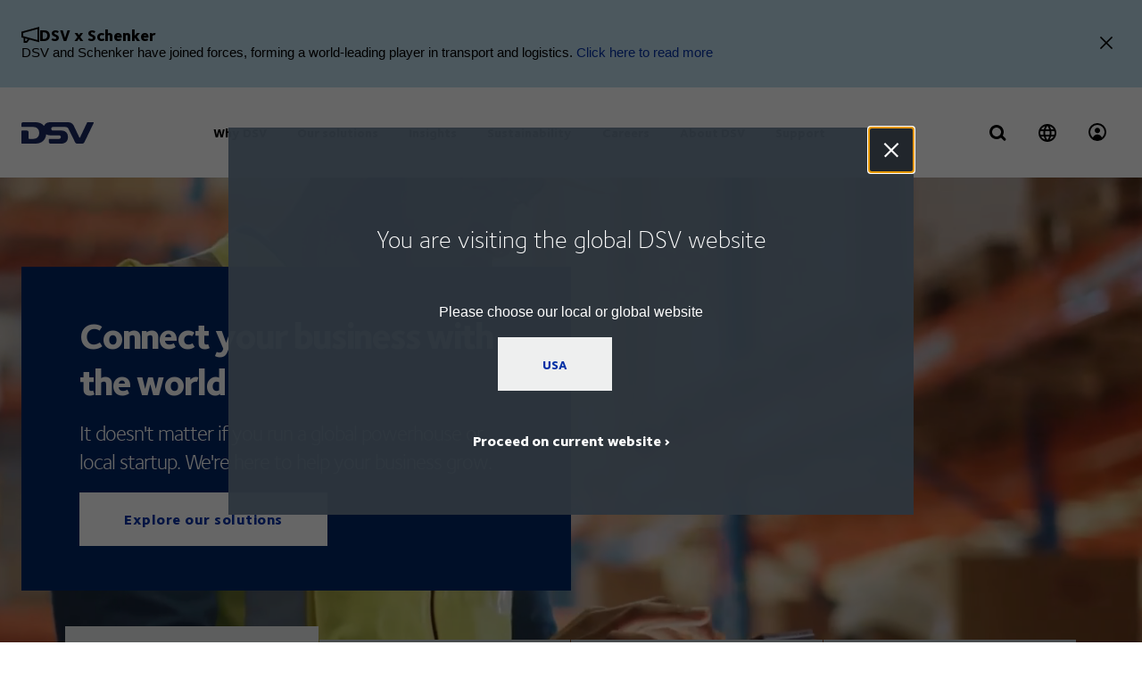

--- FILE ---
content_type: text/html; charset=utf-8
request_url: https://www.dsv.com/
body_size: 238812
content:

<!-- START: View: /Views/Common/Page.cshtml -->
<!DOCTYPE html>
<html lang="en" data-overlay-endpoint="https://www.dsv.com/en/overlay-endpoint">
<head>
    <meta http-equiv="X-UA-Compatible" content="IE=edge">
    <meta http-equiv="Content-Security-Policy" content="object-src 'none'">
    

<!-- START: Controller: ScriptHead. Action: ScriptHead -->

<meta name="google-site-verification" content="eK464iDhAZr23MGRY7WZrIJCcnH0WI0mNCUXf32VHjw" />
<script type="text/javascript" src="https://presscloud.com/nr/lib/iframe-resizer/js/iframeResizer.min.js"></script>
<!-- END: Controller: ScriptHead. Action: ScriptHead Time taken: 0ms -->

<!-- START: Controller: ScriptHead. Action: ScriptHead -->

<!-- END: Controller: ScriptHead. Action: ScriptHead Time taken: 0ms -->
    <!-- Primary metadata -->
    <title>Global Transport and Logistics | DSV</title>
    <meta name="title" content="Global Transport and Logistics | DSV" />
    <meta name="description" content="Global transport and logistics - road, air, sea, rail freight and warehousing. Contact us today." />

    <!-- New Preconnect -->
    <link rel="preconnect" href="https://dsv-media-premium.azureedge.net" crossorigin="anonymous" />
    <link rel="preconnect" href="https://api.ipstack.com" crossorigin="anonymous" />
    <link rel="preconnect" href="https://policy.app.cookieinformation.com" crossorigin="anonymous" />

        <link rel="canonical" href="https://www.dsv.com/en/" />

        <link rel="alternate" hreflang="bg-BG" href="https://www.dsv.com/bg-bg/" />
        <link rel="alternate" hreflang="zh-CN" href="https://www.dsv.com/zh-cn/" />
        <link rel="alternate" hreflang="cs-CZ" href="https://www.dsv.com/cs-cz/" />
        <link rel="alternate" hreflang="da-DK" href="https://www.dsv.com/da-dk/" />
        <link rel="alternate" hreflang="nl-NL" href="https://www.dsv.com/nl-nl/" />
        <link rel="alternate" hreflang="x-default" href="https://www.dsv.com/en/" />
        <link rel="alternate" hreflang="en-BE" href="https://www.dsv.com/en-be/" />
        <link rel="alternate" hreflang="en-LU" href="https://www.dsv.com/en-be/" />
        <link rel="alternate" hreflang="en-CA" href="https://www.dsv.com/en-ca/" />
        <link rel="alternate" hreflang="en-CN" href="https://www.dsv.com/en-cn/" />
        <link rel="alternate" hreflang="en-IN" href="https://www.dsv.com/en-in/" />
        <link rel="alternate" hreflang="en-NL" href="https://www.dsv.com/en-nl/" />
        <link rel="alternate" hreflang="en-ZA" href="https://www.dsv.com/en-za/" />
        <link rel="alternate" hreflang="en-AO" href="https://www.dsv.com/en-za/" />
        <link rel="alternate" hreflang="en-BW" href="https://www.dsv.com/en-za/" />
        <link rel="alternate" hreflang="en-MZ" href="https://www.dsv.com/en-za/" />
        <link rel="alternate" hreflang="en-ZM" href="https://www.dsv.com/en-za/" />
        <link rel="alternate" hreflang="en-CH" href="https://www.dsv.com/en-ch/" />
        <link rel="alternate" hreflang="en-AE" href="https://www.dsv.com/en-ae/" />
        <link rel="alternate" hreflang="en-BH" href="https://www.dsv.com/en-ae/" />
        <link rel="alternate" hreflang="en-EG" href="https://www.dsv.com/en-ae/" />
        <link rel="alternate" hreflang="en-IQ" href="https://www.dsv.com/en-ae/" />
        <link rel="alternate" hreflang="en-JO" href="https://www.dsv.com/en-ae/" />
        <link rel="alternate" hreflang="en-KW" href="https://www.dsv.com/en-ae/" />
        <link rel="alternate" hreflang="en-MA" href="https://www.dsv.com/en-ae/" />
        <link rel="alternate" hreflang="en-OM" href="https://www.dsv.com/en-ae/" />
        <link rel="alternate" hreflang="en-SA" href="https://www.dsv.com/en-ae/" />
        <link rel="alternate" hreflang="en-QA" href="https://www.dsv.com/en-ae/" />
        <link rel="alternate" hreflang="en-GB" href="https://www.dsv.com/en-gb/" />
        <link rel="alternate" hreflang="en-US" href="https://www.dsv.com/en-us/" />
        <link rel="alternate" hreflang="et-EE" href="https://www.dsv.com/et-ee/" />
        <link rel="alternate" hreflang="fi-FI" href="https://www.dsv.com/fi-fi/" />
        <link rel="alternate" hreflang="fr-CA" href="https://www.dsv.com/fr-ca/" />
        <link rel="alternate" hreflang="fr-FR" href="https://www.dsv.com/fr-fr/" />
        <link rel="alternate" hreflang="de-DE" href="https://www.dsv.com/de-de/" />
        <link rel="alternate" hreflang="it-IT" href="https://www.dsv.com/it-it/" />
        <link rel="alternate" hreflang="nb-NO" href="https://www.dsv.com/nb-no/" />
        <link rel="alternate" hreflang="pl-PL" href="https://www.dsv.com/pl-pl/" />
        <link rel="alternate" hreflang="pt-BR" href="https://www.dsv.com/pt-br/" />
        <link rel="alternate" hreflang="ro-RO" href="https://www.dsv.com/ro-ro/" />
        <link rel="alternate" hreflang="ru-RU" href="https://www.dsv.com/ru-ru/" />
        <link rel="alternate" hreflang="es-MX" href="https://www.dsv.com/es-mx/" />
        <link rel="alternate" hreflang="es-AR" href="https://www.dsv.com/es-mx/" />
        <link rel="alternate" hreflang="es-CL" href="https://www.dsv.com/es-mx/" />
        <link rel="alternate" hreflang="es-CO" href="https://www.dsv.com/es-mx/" />
        <link rel="alternate" hreflang="es-CR" href="https://www.dsv.com/es-mx/" />
        <link rel="alternate" hreflang="es-EC" href="https://www.dsv.com/es-mx/" />
        <link rel="alternate" hreflang="es-SV" href="https://www.dsv.com/es-mx/" />
        <link rel="alternate" hreflang="es-PA" href="https://www.dsv.com/es-mx/" />
        <link rel="alternate" hreflang="es-PE" href="https://www.dsv.com/es-mx/" />
        <link rel="alternate" hreflang="es-DO" href="https://www.dsv.com/es-mx/" />
        <link rel="alternate" hreflang="es-UY" href="https://www.dsv.com/es-mx/" />
        <link rel="alternate" hreflang="es-ES" href="https://www.dsv.com/es-es/" />
        <link rel="alternate" hreflang="sv-SE" href="https://www.dsv.com/sv-se/" />
        <link rel="alternate" hreflang="uk-UA" href="https://www.dsv.com/uk-ua/" />

    <meta charset="utf-8">
    <meta name="viewport" content="width=device-width, initial-scale=1, maximum-scale=1.0">
    <meta name="format-detection" content="telephone=no">
    <meta name="msapplication-TileColor" content="#ffffff">
    <meta name="theme-color" content="#ffffff">

    <!-- Page metadata -->
    <meta name="sc-id" content="{12CA6AC6-CC04-4A8E-A552-FB1CDB1EC0F2}" />
    <meta name="sc-region-language" content="en" />
    <meta name="sc-pagetype" content="" />
    <meta name="sc-created" content="2025-07-15T10:44:46" />
    <meta name="sc-updated" content="2025-11-24T08:54:17" />
    <meta name="sc-articleauthor" content="" />
    <meta name="sc-articledate" content="2025-11-24T08:54:17" />

    <!-- Facets -->
        



    <!-- Opengraph metadata -->
    <meta property="og:type" content="article">
        <meta property="og:title" content="Global Transport and Logistics | DSV" />
            <meta property="og:image" content="https://dsv-media-premium.azureedge.net/~/media/corporate/spots/images/com-images/why-dsv/dsv_2023_why_8_1250x703.jpg?rev=06949c1b251c4c09a0f6e15dfb5b4f7b&amp;hash=3072C46BEA1374D679306CDEDE0A19CB&w=1024" />
            <meta property="og:url" content="https://www.dsv.com/en/">
            <meta property="og:description" content="Connect your business with the world: Global transport and logistics - road, air, sea, rail freight and warehousing. Contact us today." />

    <!-- Ankiro metadata: Office -->

    <!-- Preload for Fonts -->
    <link rel="preload" href="https://dsv-media-premium.azureedge.net/frontend/base/static/dist/fonts/FoundrySterlingOT3W03-Demi.woff2" as="font" type="font/woff2" crossorigin="anonymous" />
    <link rel="preload" href="https://dsv-media-premium.azureedge.net/frontend/base/static/dist/fonts/FoundrySterlingOT3W03-Bold.woff2" as="font" type="font/woff2" crossorigin="anonymous" />
    <link rel="preload" href="https://dsv-media-premium.azureedge.net/frontend/base/static/dist/fonts/FoundrySterlingOT3W03-Book.woff2" as="font" type="font/woff2" crossorigin="anonymous" />
    <link rel="preload" href="https://dsv-media-premium.azureedge.net/frontend/base/static/dist/fonts/FoundrySterlingOT3W03-Light.woff2" as="font" type="font/woff2" crossorigin="anonymous" />
    <link rel="preload" href="https://dsv-media-premium.azureedge.net/frontend/base/static/dist/fonts/FoundrySterlingOT3W03-ExtraBold.woff2" as="font" type="font/woff2" crossorigin="anonymous" />

    <!-- Favicons -->
    <link rel="apple-touch-icon" sizes="180x180" href="https://dsv-media-premium.azureedge.net/apple-touch-icon.png">
    <link rel="icon" type="image/png" sizes="32x32" href="https://dsv-media-premium.azureedge.net/favicon-32x32.png">
    <link rel="icon" type="image/png" sizes="16x16" href="https://dsv-media-premium.azureedge.net/favicon-16x16.png">
    <link rel="mask-icon" href="https://dsv-media-premium.azureedge.net/safari-pinned-tab.svg" color="#002664">

    <!-- Critical css -->
    <style type="text/css">
		html{box-sizing:border-box}*,:after,:before{box-sizing:inherit}body{display:flex;flex-direction:column;min-height:100vh;margin:0;padding:0;font:16px Arial,Helvetica,sans-serif;line-height:1.5;background:#fff}button,html,input,select,textarea{color:#000;font-family:Arial,Helvetica,sans-serif}::-moz-selection{background:#8db1d0;text-shadow:none}::selection{background:#8db1d0;text-shadow:none}.sr-only{position:absolute;width:1px;margin:-1px;overflow:hidden;clip:rect(0,0,0,0)}.sr-only,hr{height:1px;padding:0;border:0}hr{display:block;border-top:1px solid #ccc;margin:1em 0}img{max-width:100%}strong{font-family:FoundrySterlingOT3W03-ExtraBold,FoundrySterlingOT3W10-ExtraBold,Arial,Helvetica,sans-serif;font-weight:400}body:not(.font-loaded--ExtraBold) strong{font-weight:800}html{font-smooth:always;-webkit-font-smoothing:antialiased;-moz-font-smoothing:antialiased;-o-font-smoothing:antialiased;font-smoothing:antialiased;text-rendering:optimizeLegibility}@font-face{font-family:FoundrySterlingOT3W03-Bold;src:url(https://dsv-media-premium.azureedge.net/frontend/base/static/dist/fonts/FoundrySterlingOT3W03-Bold.woff2) format("woff2"),url(https://dsv-media-premium.azureedge.net/frontend/base/static/dist/fonts/FoundrySterlingOT3W03-Bold.woff) format("woff");font-display:block;font-weight:700}@font-face{font-family:FoundrySterlingOT3W03-Book;src:url(https://dsv-media-premium.azureedge.net/frontend/base/static/dist/fonts/FoundrySterlingOT3W03-Book.woff2) format("woff2"),url(https://dsv-media-premium.azureedge.net/frontend/base/static/dist/fonts/FoundrySterlingOT3W03-Book.woff) format("woff");font-display:block;font-weight:400}@font-face{font-family:FoundrySterlingOT3W03-Demi;src:url(https://dsv-media-premium.azureedge.net/frontend/base/static/dist/fonts/FoundrySterlingOT3W03-Demi.woff2) format("woff2"),url(https://dsv-media-premium.azureedge.net/frontend/base/static/dist/fonts/FoundrySterlingOT3W03-Demi.woff) format("woff");font-display:block;font-weight:600}@font-face{font-family:FoundrySterlingOT3W03-Light;src:url(https://dsv-media-premium.azureedge.net/frontend/base/static/dist/fonts/FoundrySterlingOT3W03-Light.woff2) format("woff2"),url(https://dsv-media-premium.azureedge.net/frontend/base/static/dist/fonts/FoundrySterlingOT3W03-Light.woff) format("woff");font-display:block;font-weight:300}@font-face{font-family:FoundrySterlingOT3W03-Md;src:url(https://dsv-media-premium.azureedge.net/frontend/base/static/dist/fonts/FoundrySterlingOT3W03-Md.woff2) format("woff2"),url(https://dsv-media-premium.azureedge.net/frontend/base/static/dist/fonts/FoundrySterlingOT3W03-Md.woff) format("woff");font-display:block;font-weight:500}@font-face{font-family:FoundrySterlingOT3W10-Bold;src:url(https://dsv-media-premium.azureedge.net/frontend/base/static/dist/fonts/FoundrySterlingOT3W10-Bold.woff2) format("woff2"),url(https://dsv-media-premium.azureedge.net/frontend/base/static/dist/fonts/FoundrySterlingOT3W10-Bold.woff) format("woff");font-display:block;font-weight:700}@font-face{font-family:FoundrySterlingOT3W10-Book;src:url(../../fonts/FoundrySterlingOT3W10-Book.woff2) format("woff2"),url(../../fonts/FoundrySterlingOT3W10-Book.woff) format("woff");font-display:block;font-weight:400}@font-face{font-family:FoundrySterlingOT3W10-Demi;src:url(https://dsv-media-premium.azureedge.net/frontend/base/static/dist/fonts/FoundrySterlingOT3W10-Demi.woff2) format("woff2"),url(https://dsv-media-premium.azureedge.net/frontend/base/static/dist/fonts/FoundrySterlingOT3W10-Demi.woff) format("woff");font-display:block;font-weight:600}@font-face{font-family:FoundrySterlingOT3W10-Light;src:url(https://dsv-media-premium.azureedge.net/frontend/base/static/dist/fonts/FoundrySterlingOT3W10-Light.woff2) format("woff2"),url(https://dsv-media-premium.azureedge.net/frontend/base/static/dist/fonts/FoundrySterlingOT3W10-Light.woff) format("woff");font-display:block;font-weight:300}@font-face{font-family:FoundrySterlingOT3W10-Md;src:url(https://dsv-media-premium.azureedge.net/frontend/base/static/dist/fonts/FoundrySterlingOT3W10-Md.woff2) format("woff2"),url(https://dsv-media-premium.azureedge.net/frontend/base/static/dist/fonts/FoundrySterlingOT3W10-Md.woff) format("woff");font-display:block;font-weight:500}@font-face{font-family:FoundrySterlingOT3W03-ExtraBold;src:url(https://dsv-media-premium.azureedge.net/frontend/base/static/dist/fonts/FoundrySterlingOT3W03-ExtraBold.woff2) format("woff2"),url(https://dsv-media-premium.azureedge.net/frontend/base/static/dist/fonts/FoundrySterlingOT3W03-ExtraBold.woff) format("woff");font-display:block;font-weight:800}@media screen and (max-width:64em){.banner.module,.banner.module.module-padding--large,.banner.module.module-padding--medium,.banner.module.module-padding--small{background-color:transparent;padding-top:0;padding-bottom:0}.banner__background--has-image{height:34.4827586207vw}}.breadcrumb{padding:17px 0 14px}.breadcrumb ul{padding:0;margin:0;list-style:none}.breadcrumb ul:after,.breadcrumb ul:before{content:" ";display:table}.breadcrumb ul:after{clear:both}.breadcrumb ul li{float:left}.breadcrumb ul li a,.breadcrumb ul li p{display:none;font-style:normal;letter-spacing:1px;margin:0 0 .4em;font-family:FoundrySterlingOT3W03-Book,FoundrySterlingOT3W10-Book,Arial,Helvetica,sans-serif;font-weight:400;font-size:14px;line-height:28px;letter-spacing:.02em;color:#000;text-transform:none;padding:4px 0 5px}body:not(.font-loaded--Book) .breadcrumb ul li a,body:not(.font-loaded--Book) .breadcrumb ul li p{font-weight:400}@media screen and (min-width:48.0625em){.breadcrumb ul li a,.breadcrumb ul li p{font-size:14px;line-height:30px;display:block}}.breadcrumb ul li p{margin:0;line-height:1em;color:#5e6a71}.breadcrumb ul li a{margin-right:2px;line-height:1em}.breadcrumb ul li a:after{content:"/";display:inline-block;width:20px;text-align:center;color:inherit}.breadcrumb ul li a:active,.breadcrumb ul li a:focus,.breadcrumb ul li a:hover{color:#002664}.breadcrumb ul li a:active span,.breadcrumb ul li a:focus span,.breadcrumb ul li a:hover span{text-decoration:underline}@media screen and (max-width:48em){.breadcrumb ul li:nth-last-child(2) a{display:block;position:relative;padding-left:20px;margin-right:0}.breadcrumb ul li:nth-last-child(2) a:before{content:"";display:block;flex:1 0 auto;border:solid currentColor;border-width:0 2px 2px 0;transform:rotate(135deg);width:6px;height:6px;position:absolute;left:0;top:7px}.breadcrumb ul li:nth-last-child(2) a:after{display:none}}.react-loader-spinner{display:none}section:has(>[data-react-element]>script):has(.react-loader-spinner){min-height:620px;display:flex;justify-content:center;align-items:center}section:has(>[data-react-element]>script):has(.react-loader-spinner) .react-loader-spinner{width:96px;height:96px;border:10px solid #fff;border-bottom-color:#0431a6;border-radius:50%;display:inline-block;box-sizing:border-box;animation:rotation 1s linear infinite}@keyframes rotation{0%{transform:rotate(0deg)}to{transform:rotate(1turn)}}@keyframes border_anim{0%{width:0}to{width:100%}}.module.service-tabs{position:relative;margin:24px 0}@media screen and (min-width:64em){.module.service-tabs{pointer-events:none;margin:0}}@media screen and (min-width:64em){.module.service-tabs:before{content:"";position:absolute;height:calc(100% - 60px);background:#eaebec;width:100%;bottom:0}}.module.service-tabs .page-content__container{display:flex;flex-direction:row;flex-wrap:wrap;background:#eaebec}@media screen and (min-width:64em){.module.service-tabs .page-content__container{margin:0 auto;background:transparent;max-width:1134px}}.module.service-tabs input[type=text]{font-size:15px}.module.service-tabs input[type=text]:-ms-input-placeholder{color:#2f3135;font-family:FoundrySterlingOT3W03-Demi,FoundrySterlingOT3W10-Demi,Arial,Helvetica,sans-serif;font-weight:400}body:not(.font-loaded--Demi) .module.service-tabs input[type=text]:-ms-input-placeholder{font-weight:600}.module.service-tabs input[type=text]::-webkit-input-placeholder{color:#2f3135;font-family:FoundrySterlingOT3W03-Demi,FoundrySterlingOT3W10-Demi,Arial,Helvetica,sans-serif;font-weight:400}.module.service-tabs input[type=text]::-moz-placeholder{color:#2f3135;font-family:FoundrySterlingOT3W03-Demi,FoundrySterlingOT3W10-Demi,Arial,Helvetica,sans-serif;font-weight:400}.module.service-tabs input[type=text]::-ms-input-placeholder{color:#2f3135;font-family:FoundrySterlingOT3W03-Demi,FoundrySterlingOT3W10-Demi,Arial,Helvetica,sans-serif;font-weight:400}.module.service-tabs input[type=text]::placeholder{color:#2f3135;font-family:FoundrySterlingOT3W03-Demi,FoundrySterlingOT3W10-Demi,Arial,Helvetica,sans-serif;font-weight:400}body:not(.font-loaded--Demi) .module.service-tabs input[type=text]::-webkit-input-placeholder{font-weight:600}body:not(.font-loaded--Demi) .module.service-tabs input[type=text]::-moz-placeholder{font-weight:600}body:not(.font-loaded--Demi) .module.service-tabs input[type=text]::-ms-input-placeholder{font-weight:600}body:not(.font-loaded--Demi) .module.service-tabs input[type=text]::placeholder{font-weight:600}.module.service-tabs select{font-size:15px;font-family:FoundrySterlingOT3W03-Demi,FoundrySterlingOT3W10-Demi,Arial,Helvetica,sans-serif;font-weight:400;-webkit-appearance:none;-moz-appearance:none;appearance:none;border:none}body:not(.font-loaded--Demi) .module.service-tabs select{font-weight:600}.module.service-tabs select:invalid{color:#2f3135}.module.service-tabs.service-tabs--closed .service-tabs__tab{background-color:#eaebec}@media screen and (min-width:64em){.module.service-tabs.service-tabs--closed .service-tabs__tab{background-color:#bac1c7}}@media screen and (min-width:64em){.module.service-tabs.service-tabs--closed .service-tabs__tab.service-tabs__tab--one{background-color:#eaebec;height:60px}}.module.service-tabs .service-tabs__tab{font-style:normal;letter-spacing:1px;margin:0 0 .4em;font-family:FoundrySterlingOT3W03-Book,FoundrySterlingOT3W10-Book,Arial,Helvetica,sans-serif;font-size:16px;line-height:28px;letter-spacing:.02em;font-family:FoundrySterlingOT3W03-ExtraBold,FoundrySterlingOT3W10-ExtraBold,Arial,Helvetica,sans-serif;font-weight:400;color:#000;display:flex;width:100%;padding:0 20px;text-align:center;align-items:center;justify-content:space-between;max-height:80px;text-transform:none;height:55px;background:#bac1c7;line-height:2.14;cursor:pointer}body:not(.font-loaded--Book) .module.service-tabs .service-tabs__tab{font-weight:400}@media screen and (min-width:48.0625em){.module.service-tabs .service-tabs__tab{font-size:16px;line-height:30px}}body:not(.font-loaded--ExtraBold) .module.service-tabs .service-tabs__tab{font-weight:800}@media screen and (min-width:64em){.module.service-tabs .service-tabs__tab{height:80px;pointer-events:auto;line-height:1.3rem}}.module.service-tabs .service-tabs__tab i{width:20px;transform-origin:center;transition:transform .25s}.module.service-tabs .service-tabs__tab i svg{width:100%;height:auto}@media screen and (min-width:64em){.module.service-tabs .service-tabs__tab{width:25%;height:60px;max-height:100px;justify-content:center}.module.service-tabs .service-tabs__tab i{display:none}}.module.service-tabs .service-tabs__tab--selected{background:#eaebec}.module.service-tabs .service-tabs__tab--selected i{transform:rotate(180deg)}.module.service-tabs .service-tabs__tab:not(.service-tabs__tab--selected){height:55px;align-self:flex-end;border-bottom:1px solid #fff}@media screen and (min-width:64em){.module.service-tabs .service-tabs__tab:not(.service-tabs__tab--selected){height:45px;border-bottom:none}}.module.service-tabs .service-tabs__tab--one{order:1}.module.service-tabs .service-tabs__tab--two{order:2}@media screen and (min-width:64em){.module.service-tabs .service-tabs__tab--two{width:calc(25% - 2px);margin-left:1px}}.module.service-tabs .service-tabs__tab--three{order:3}@media screen and (min-width:64em){.module.service-tabs .service-tabs__tab--three{width:calc(25% - 2px);margin-left:1px;margin-right:1px}}.module.service-tabs .service-tabs__tab--four{order:4}@media screen and (min-width:64em){.module.service-tabs .service-tabs__tab--one{order:1}.module.service-tabs .service-tabs__tab--two{order:2}.module.service-tabs .service-tabs__tab--three{order:3}.module.service-tabs .service-tabs__tab--four{order:4}}.module.service-tabs .service-tabs__info{width:100%;background:#eaebec;justify-content:center;align-items:center;display:flex;font-size:22px;font-family:FoundrySterlingOT3W03-Book,FoundrySterlingOT3W10-Book,Arial,Helvetica,sans-serif;font-weight:400;line-height:1.25;letter-spacing:.5px;overflow:hidden;opacity:0;height:0}body:not(.font-loaded--Book) .module.service-tabs .service-tabs__info{font-weight:400}.module.service-tabs .service-tabs__info p{font-style:normal;letter-spacing:1px;margin:0 0 .4em;font-family:FoundrySterlingOT3W03-Light,FoundrySterlingOT3W10-Light,Arial,Helvetica,sans-serif;font-weight:400;font-size:24px;line-height:32px;letter-spacing:-1px;margin:0 0 22px;text-align:center}body:not(.font-loaded--Light) .module.service-tabs .service-tabs__info p{font-weight:300}@media screen and (min-width:48.0625em){.module.service-tabs .service-tabs__info p{font-size:32px;line-height:40px}}@media screen and (min-width:64em){.module.service-tabs .service-tabs__info p{text-align:left}}.module.service-tabs .service-tabs__info-inner-wrapper{display:flex;padding:0 20px 20px;min-height:80px;width:100%;align-items:center;justify-content:center;min-height:195px;flex-direction:column}@media screen and (min-width:64em){.module.service-tabs .service-tabs__info-inner-wrapper{padding:20px 0}}.module.service-tabs .service-tabs__info-inner-wrapper .service-tabs__input-group-container{display:flex;justify-content:center;width:100%;margin-top:10px;gap:40px}@media screen and (max-width:64em){.module.service-tabs .service-tabs__info-inner-wrapper .service-tabs__input-group-container{flex-direction:column}}.module.service-tabs .service-tabs__info-inner-wrapper .service-tabs__input-group-container>.service-tabs__input-group{flex-direction:column;align-items:flex-start;width:auto}@media screen and (max-width:64em){.module.service-tabs .service-tabs__info-inner-wrapper .service-tabs__input-group-container>.service-tabs__input-group{gap:0}}.module.service-tabs .service-tabs__info-inner-wrapper .service-tabs__input-group-container>.service-tabs__input-group .service-tabs__info-btn-container{display:flex;gap:10px}@media screen and (max-width:64em){.module.service-tabs .service-tabs__info-inner-wrapper .service-tabs__input-group-container>.service-tabs__input-group .service-tabs__info-btn-container{flex-direction:column;width:100%;gap:26px}}.module.service-tabs .service-tabs__info-inner-wrapper .service-tabs__description{font-size:16px;line-height:normal;font-family:FoundrySterlingOT3W03-ExtraBold,FoundrySterlingOT3W10-ExtraBold,Arial,Helvetica,sans-serif;font-weight:400}body:not(.font-loaded--ExtraBold) .module.service-tabs .service-tabs__info-inner-wrapper .service-tabs__description{font-weight:800}.module.service-tabs .service-tabs__info-inner-wrapper .service-tabs__input-group,.module.service-tabs .service-tabs__info-inner-wrapper form{display:flex;gap:10px;width:100%;max-width:850px;align-items:center;justify-content:center;flex-direction:column}@media screen and (min-width:64em){.module.service-tabs .service-tabs__info-inner-wrapper .service-tabs__input-group,.module.service-tabs .service-tabs__info-inner-wrapper form{flex-direction:row}}.module.service-tabs .service-tabs__info-inner-wrapper .service-tabs__input-group.quote-buttons-wrapper,.module.service-tabs .service-tabs__info-inner-wrapper form.quote-buttons-wrapper{gap:10px;align-items:flex-start}.module.service-tabs .service-tabs__info-inner-wrapper .service-tabs__input-group.quote-buttons-wrapper .quote-option,.module.service-tabs .service-tabs__info-inner-wrapper form.quote-buttons-wrapper .quote-option{width:100%}.module.service-tabs .service-tabs__info-inner-wrapper .service-tabs__input-group>:not(:last-child),.module.service-tabs .service-tabs__info-inner-wrapper form>:not(:last-child){margin-bottom:20px}@media screen and (min-width:64em){.module.service-tabs .service-tabs__info-inner-wrapper .service-tabs__input-group>:not(:last-child),.module.service-tabs .service-tabs__info-inner-wrapper form>:not(:last-child){margin-bottom:0}}.module.service-tabs .service-tabs__info-inner-wrapper .select-wrapper{width:100%}.module.service-tabs .service-tabs__info-inner-wrapper .select-wrapper:after{background-color:transparent}.module.service-tabs .service-tabs__info-inner-wrapper .select-wrapper select{line-height:1;height:45px}.module.service-tabs .service-tabs__info-btn{-webkit-appearance:none;-moz-appearance:none;appearance:none;background:transparent;border:0;border-radius:0;outline:none;padding:0;-webkit-tap-highlight-color:transparent;-webkit-user-select:none;-moz-user-select:none;-ms-user-select:none;user-select:none;vertical-align:bottom;min-height:60px;display:inline-flex;align-items:center;font-family:FoundrySterlingOT3W03-ExtraBold,FoundrySterlingOT3W10-ExtraBold,Arial,Helvetica,sans-serif;font-weight:400;text-decoration:none!important;text-align:center;letter-spacing:.5px;padding:14px 50px;transition:all .3s linear;font-weight:800;font-size:16px;line-height:21px;letter-spacing:-.5px;position:relative;justify-content:center;transition:background-size .3s linear;background-image:linear-gradient(180deg,#0431a6,#0431a6);background-size:100% 100%;background-position:top;background-repeat:no-repeat;color:#fff;cursor:pointer;height:auto;min-height:44px;width:100%;min-width:175px;padding:0 20px}body:not(.font-loaded--ExtraBold) .module.service-tabs .service-tabs__info-btn{font-weight:800}.module.service-tabs .service-tabs__info-btn>*{flex:1 1 auto}@media screen and (min-width:64em){.module.service-tabs .service-tabs__info-btn{width:auto}.module.service-tabs .service-tabs__info-btn.quote-button{width:100%;margin:0}}.module.service-tabs .service-tabs__info-btn-description{display:block;padding:6px;font-size:16px;font-weight:400;line-height:1.5;text-align:center}.module.service-tabs .service-tabs__info-btn:before{content:"";position:absolute;left:0;bottom:0;width:0}.module.service-tabs .service-tabs__info-btn:hover{background-size:100% calc(100% - 7px)}.module.service-tabs .service-tabs__info--one{order:1;margin:0;opacity:1}@media screen and (min-width:64em){.module.service-tabs .service-tabs__info--one{height:auto}}.module.service-tabs .service-tabs__info--two{order:2;margin:0}.module.service-tabs .service-tabs__info--three{order:3;margin:0}@media screen and (min-width:64em){.module.service-tabs .service-tabs__info--three .service-tabs__info-inner-wrapper{padding:32px 0}}.module.service-tabs .service-tabs__info--four{order:4;margin:0}.module.service-tabs .service-tabs__info--four .service-tabs__info-inner-wrapper{max-width:850px;align-items:flex-start}@media screen and (min-width:64em){.module.service-tabs .service-tabs__info--four .service-tabs__info-inner-wrapper{padding:38px 0}}.module.service-tabs .service-tabs__info--four .service-tabs__info-inner-wrapper .service-tabs__input-group{margin-bottom:10px}@media screen and (max-width:64em){.module.service-tabs .service-tabs__info--four .service-tabs__info-inner-wrapper .service-tabs__input-group form{gap:0}}.module.service-tabs .service-tabs__info--four .service-tabs__info-inner-wrapper .service-tabs__description{margin:30px 0 12px}.module.service-tabs .service-tabs__info--four .service-tabs__info-inner-wrapper .service-tabs__description:first-of-type{margin:0 0 12px}@media screen and (min-width:64em){.module.service-tabs .service-tabs__info{pointer-events:auto}.module.service-tabs .service-tabs__info--one{order:4}.module.service-tabs .service-tabs__info--two{order:5}.module.service-tabs .service-tabs__info--three{order:6}.module.service-tabs .service-tabs__info--four{order:7}}.module.service-tabs .service-tabs__alternate-text{display:flex;width:100%;align-items:center;justify-content:center;flex-direction:column}@media screen and (min-width:64em){.module.service-tabs .service-tabs__alternate-text{flex-direction:row}}.module.service-tabs .service-tabs__alternate-text>a,.module.service-tabs .service-tabs__alternate-text>p{margin:0 0 20px}@media screen and (min-width:64em){.module.service-tabs .service-tabs__alternate-text>a,.module.service-tabs .service-tabs__alternate-text>p{margin:0 20px 0 0}}.module.service-tabs .service-tabs__tnt-input{font-family:FoundrySterlingOT3W03-Demi,FoundrySterlingOT3W10-Demi,Arial,Helvetica,sans-serif;font-weight:400;line-height:1.6;padding-left:18px;height:46px}body:not(.font-loaded--Demi) .module.service-tabs .service-tabs__tnt-input{font-weight:600}.module.service-tabs.mobile .service-tabs__tab--one{order:1}.module.service-tabs.mobile .service-tabs__tab--two{order:3}.module.service-tabs.mobile .service-tabs__tab--three{order:5}.module.service-tabs.mobile .service-tabs__info--one{order:2;margin:0}.module.service-tabs.mobile .service-tabs__info--two{order:4;margin:0}.module.service-tabs.mobile .service-tabs__info--three{order:6;margin:0}@media screen and (min-width:64em){.experience-editor .module.service-tabs:before{content:none}}@media screen and (min-width:64em){.experience-editor .module.service-tabs .service-tabs__tab--selected{color:#fff;height:45px;background:#bac1c7}.experience-editor .module.service-tabs .service-tabs__tab--one{order:1;width:100%}.experience-editor .module.service-tabs .service-tabs__tab--two{order:3;width:100%}.experience-editor .module.service-tabs .service-tabs__tab--three{order:5;width:100%}.experience-editor .module.service-tabs .service-tabs__tab--four{order:7;width:100%}}@media screen and (min-width:64em){.experience-editor .module.service-tabs .service-tabs__info--one,.experience-editor .module.service-tabs .service-tabs__info--three,.experience-editor .module.service-tabs .service-tabs__info--two{position:relative;margin-bottom:20px;overflow:initial}.experience-editor .module.service-tabs .service-tabs__info--one:before,.experience-editor .module.service-tabs .service-tabs__info--three:before,.experience-editor .module.service-tabs .service-tabs__info--two:before{content:"";position:absolute;height:100%;background:#eaebec;width:100vw;bottom:0;z-index:-1}.experience-editor .module.service-tabs .service-tabs__info--one{order:2;opacity:1;height:auto}.experience-editor .module.service-tabs .service-tabs__info--two{order:4;opacity:1;height:auto}.experience-editor .module.service-tabs .service-tabs__info--three{order:6;opacity:1;height:auto}.experience-editor .module.service-tabs .service-tabs__info--three .service-tabs__info-inner-wrapper>div{display:flex;flex-direction:column}.experience-editor .module.service-tabs .service-tabs__info--three .service-tabs__info-inner-wrapper>div form{margin-bottom:20px}.experience-editor .module.service-tabs .service-tabs__info--four{order:8;opacity:1;height:auto}.experience-editor .module.service-tabs .service-tabs__info--four .service-tabs__info-inner-wrapper>div{display:flex;flex-direction:column}.experience-editor .module.service-tabs .service-tabs__info--four .service-tabs__info-inner-wrapper>div form{margin-bottom:20px}}.select-wrapper select.service-tabs__tnt-select{padding-left:18px;padding-right:30px}.subnavigation-bar{position:relative;border-bottom:1px solid #dbdcdd}@media screen and (min-width:48.0625em){.subnavigation-bar{padding:8px 0}}.subnavigation-bar__wrapper{margin-left:-24px;margin-right:-24px}@media screen and (min-width:48.0625em){.subnavigation-bar__wrapper{margin-left:0;margin-right:0;width:100%}}.subnavigation-bar__list{display:flex;flex-flow:row nowrap;overflow-x:scroll;width:100%;margin:0;padding:0;list-style:none;justify-content:flex-start;background-color:transparent;-ms-overflow-style:none;scrollbar-width:none}.subnavigation-bar__list::-webkit-scrollbar{display:none}@media screen and (min-width:48.0625em){.subnavigation-bar__list{flex-wrap:wrap;justify-content:center;overflow:hidden}.subnavigation-bar__list hr{width:100%;border:none;margin:0}.subnavigation-bar__list:after,.subnavigation-bar__list:before{content:"";width:100%;order:1}}.subnavigation-bar__item{margin:0 12px}@media screen and (min-width:48.0625em){.subnavigation-bar__item{margin:4px 15px}}.subnavigation-bar__item a{display:block;position:relative;padding:10px 0;white-space:nowrap;transition:all .1s ease-in;font-style:normal;letter-spacing:1px;margin:0 0 .4em;font-family:FoundrySterlingOT3W03-Book,FoundrySterlingOT3W10-Book,Arial,Helvetica,sans-serif;font-size:14px;line-height:28px;letter-spacing:.02em;font-family:FoundrySterlingOT3W03-ExtraBold,FoundrySterlingOT3W10-ExtraBold,Arial,Helvetica,sans-serif;font-weight:400;color:#000}body:not(.font-loaded--Book) .subnavigation-bar__item a{font-weight:400}@media screen and (min-width:48.0625em){.subnavigation-bar__item a{font-size:14px;line-height:30px}}body:not(.font-loaded--ExtraBold) .subnavigation-bar__item a{font-weight:800}@media screen and (min-width:48.0625em){.subnavigation-bar__item a{padding:0}}.subnavigation-bar__item a.selected{opacity:1}.subnavigation-bar__item a.selected:after{content:"";display:block;position:absolute;width:100%;height:1px;bottom:0;left:0;background-color:#000}.module-theme--darkblue .subnavigation-bar__item a.selected:after{background-color:#fff}.subnavigation-bar__item a:focus,.subnavigation-bar__item a:hover{color:#000}@media screen and (min-width:64em){.subnavigation-bar__item a:focus>span,.subnavigation-bar__item a:hover>span{border-bottom:1px solid #000;padding-bottom:3px}}.module-theme--darkblue .subnavigation-bar__item a,.module-theme--darkblue .subnavigation-bar__item a:focus,.module-theme--darkblue .subnavigation-bar__item a:hover{color:#fff}.announcement-top-bar .announcement-wrapper{display:flex;align-items:center;padding:29px 24px}.announcement-top-bar .announcement-wrapper .announcement-text{display:flex;flex-direction:column;gap:16px}.announcement-top-bar .announcement-wrapper .announcement-text .announcement-headline{display:flex;align-items:center;gap:12px;font-size:18px;line-height:15px}.announcement-top-bar .announcement-wrapper .announcement-text .announcement-headline svg{width:20px;height:20px}.announcement-top-bar .announcement-wrapper .announcement-text .announcement-content{font-size:15px;line-height:20px}.announcement-top-bar .announcement-wrapper .announcement-text .announcement-content .announcement-cta:hover{text-decoration:underline}.announcement-top-bar .announcement-wrapper .announcement-close{-webkit-appearance:none;-moz-appearance:none;appearance:none;background:transparent;border:0;border-radius:0;cursor:pointer;outline:none;padding:0;-webkit-tap-highlight-color:transparent;-webkit-user-select:none;-moz-user-select:none;-ms-user-select:none;user-select:none;vertical-align:bottom;margin-left:auto}.announcement-top-bar .announcement-wrapper .announcement-close svg{width:32px;height:32px;padding:8px}.announcement-top-bar .announcement-wrapper .announcement-close svg path{fill:currentColor}.announcement-top-bar.box-theme--darkblue .announcement-cta{color:#4b87e0}.announcement-top-bar.box-theme--green .announcement-cta{color:#bde7aa}.flyout{position:fixed;bottom:0;z-index:2;width:100%}@media screen and (min-width:48.0625em){.flyout{right:0;top:50vh;bottom:auto;width:auto;transform-origin:top right;transform:rotate(90deg) translateX(50%)}}.flyout .cta{-webkit-appearance:none;-moz-appearance:none;appearance:none;background:transparent;border:0;border-radius:0;outline:none;padding:0;-webkit-tap-highlight-color:transparent;-webkit-user-select:none;-moz-user-select:none;-ms-user-select:none;user-select:none;vertical-align:bottom;min-height:60px;display:inline-flex;align-items:center;font-family:FoundrySterlingOT3W03-ExtraBold,FoundrySterlingOT3W10-ExtraBold,Arial,Helvetica,sans-serif;font-weight:400;text-decoration:none!important;text-align:center;font-size:16px;letter-spacing:.5px;padding:14px 50px;transition:all .3s linear;position:relative;justify-content:center;transition:background-size .3s linear;background-image:linear-gradient(180deg,#0431a6,#0431a6);background-size:100% 100%;background-position:0!important;background-repeat:no-repeat;color:#fff;cursor:pointer;width:100%;transition:all .3 ease-in-out}.flyout .cta,body:not(.font-loaded--ExtraBold) .flyout .cta{font-weight:800}.flyout .cta>*{flex:1 1 auto}.flyout .cta:before{width:3px;left:auto;right:0;height:0;border-bottom:none!important}@media screen and (min-width:48.0625em){.flyout .cta{display:flex}}.experience-editor .flyout .cta{padding-bottom:160px;background:linear-gradient(180deg,#0431a6,#0431a6 50px,transparent 51px,transparent)}.flyout .cta:hover{background-size:calc(100% - 7px) 100%;color:#fff}.flyout .cta:hover:before{animation:border_anim_height .3s ease-out forwards;animation-delay:.1s;border-right:3px solid #0431a6;border-bottom:none!important}@keyframes border_anim_height{0%{height:0%}to{height:100%}}.header-widget{position:relative;background-color:#fff}@media screen and (min-width:64.0625em){.header-widget{width:52px;height:52px}}@media screen and (min-width:80em){.header-widget:after{content:"";position:absolute;width:100%;height:16px;background-color:transparent;z-index:999}}.header-widget__button{-webkit-appearance:none;-moz-appearance:none;appearance:none;background:transparent;border:0;border-radius:0;outline:none;padding:0;-webkit-tap-highlight-color:transparent;-webkit-user-select:none;-moz-user-select:none;-ms-user-select:none;user-select:none;vertical-align:bottom;display:block;cursor:pointer;width:100%;height:100%;color:#002664}.header-widget__button-icon{line-height:0}.header-widget__button--desktop{display:none}@media screen and (max-width:64em){.header-widget__button--desktop{display:block}}@media screen and (min-width:64em){.header-widget__button--mobile{display:none}}@media screen and (max-width:64em){.header-widget__button{display:flex;flex-direction:row;align-items:center;justify-content:center;width:50px;height:50px}.header-widget--search .header-widget__button{display:flex}.header-widget__button:focus,.header-widget__button:hover{color:#002664}}@media screen and (min-width:64.0625em){.header-widget__button{position:relative;z-index:1;display:flex;align-items:center;justify-content:center}.header-widget__button-icon{flex:0 1 auto}}@media screen and (min-width:64.0625em) and (min-width:80em){.header-widget__button{z-index:3}}@media screen and (max-width:64em){.header-widget__button svg{margin-right:0}}.header-widget__button span:not(.header-widget__button-icon){font-size:12px;letter-spacing:.48px;font-family:FoundrySterlingOT3W03-Md,FoundrySterlingOT3W10-Md,Arial,Helvetica,sans-serif;font-weight:400;display:none}body:not(.font-loaded--Md) .header-widget__button span:not(.header-widget__button-icon){font-weight:500}.header-widget__description{position:absolute;width:auto;min-width:156px;overflow-y:hidden;padding:0 10px;color:#000;background:#fff;text-align:left;font-size:12px;line-height:30px;white-space:nowrap;transition:all .35s ease-in;z-index:2;top:-28px;overflow:hidden}@media screen and (max-width:80em){.header-widget__description{display:none}}@media screen and (min-width:80em){.header-widget__description{position:absolute;top:52px;text-align:center}.header-widget:nth-last-child(3) .header-widget__description{right:-52px}.header-widget:last-child .header-widget__description,.header-widget:nth-last-child(2) .header-widget__description{right:0}}@media screen and (min-width:80em){.header-widget__description{top:-30px;background-color:transparent;min-width:1px;width:-moz-fit-content;width:fit-content;position:relative;left:50%;transform:translate(-50%)}}.header-widget__overlay{width:100%;flex-direction:column;align-items:flex-start;padding:20px 30px;background:#f5f5f5;top:0;bottom:0;left:0}.experience-editor .header-widget__overlay{display:none}@media screen and (min-width:35em){.header-widget__overlay{top:0}}.header-widget:not(.header-widget--search) .header-widget__overlay{position:fixed;transform:translate3d(100%,0,0)}.header-widget--search .header-widget__overlay{display:none}@media screen and (max-width:64em){.header-widget--search .header-widget__overlay{flex-direction:row;justify-content:center;background:#fff}}@media screen and (min-width:64.0625em){.header-widget--search .header-widget__overlay{display:flex;position:fixed;transform:translate3d(100%,0,0)}}@media screen and (min-width:64.0625em){.header-widget__overlay{top:0;right:0;bottom:auto;flex-direction:row;justify-content:center;align-items:center;z-index:12;display:flex}}.header-widget__overlay-title{font-size:20px;text-transform:uppercase;letter-spacing:.8px;margin-bottom:40px;color:#002664;font-family:FoundrySterlingOT3W03-Demi,FoundrySterlingOT3W10-Demi,Arial,Helvetica,sans-serif;font-weight:400}body:not(.font-loaded--Demi) .header-widget__overlay-title{font-weight:600}@media screen and (min-width:64.0625em){.header-widget__overlay-title{display:none}}.header-widget__form{display:flex;flex-direction:row;width:100%}@media screen and (min-width:64.0625em){.header-widget__form{width:50%;max-width:750px}}.header-widget__input-label{height:0;width:0;opacity:0}input.header-widget__input{border:none;line-height:30px}input.header-widget__input:focus{border-bottom:none;margin-bottom:0}@media screen and (max-width:64em){input.header-widget__input{padding:0;font-size:12px;letter-spacing:1.44px;text-transform:uppercase}}@media screen and (min-width:64.0625em){input.header-widget__input{padding:7px 20px;font-size:16px;letter-spacing:.64px}}.header-widget__submit{-webkit-appearance:none;-moz-appearance:none;appearance:none;background:transparent;border:0;border-radius:0;cursor:pointer;outline:none;padding:0;-webkit-tap-highlight-color:transparent;-webkit-user-select:none;-moz-user-select:none;-ms-user-select:none;user-select:none;vertical-align:bottom;min-height:60px;display:inline-flex;align-items:center;font-family:FoundrySterlingOT3W03-ExtraBold,FoundrySterlingOT3W10-ExtraBold,Arial,Helvetica,sans-serif;font-weight:400;text-decoration:none!important;text-align:center;font-size:16px;letter-spacing:.5px;padding:14px 50px;transition:all .3s linear;background-image:linear-gradient(180deg,#0431a6,#0431a6);background-size:100% 100%;background-position:top;background-repeat:no-repeat;color:#fff;position:relative;font-size:14px;min-height:45px;height:45px;padding:10px 30px}body:not(.font-loaded--ExtraBold) .header-widget__submit{font-weight:800}.header-widget__submit>*{flex:1 1 auto}.header-widget__submit:before{content:"";position:absolute;left:0;bottom:0;width:0}.header-widget__submit:active,.header-widget__submit:focus,.header-widget__submit:hover{background-size:100% calc(100% - 7px);color:#fff}.header-widget__submit:active:before,.header-widget__submit:focus:before,.header-widget__submit:hover:before{border-bottom:3px solid #0431a6;animation:border_anim .3s ease-out forwards;animation-delay:.1s}@media screen and (min-width:64.0625em){.header-widget__submit span.header-widget--search-icon-mobile{display:none}}.header-widget__overlay .cta{min-height:0}@media screen and (max-width:64em){.header-widget__overlay .cta{width:100%;justify-content:center;margin-bottom:10px}}@media screen and (min-width:64.0625em){.header-widget__overlay .cta{min-width:150px;padding:10px 20px;margin:0 5px;letter-spacing:1.12px;justify-content:center}}.header-widget__link{margin:20px 0}@media screen and (min-width:64.0625em){.header-widget__link{margin:0 10px}}.header-widget__link a,.header-widget__link p{font-size:12px;line-height:14px;color:#516272}.header-widget__link p{margin:0}.header-widget__link a{text-decoration:underline}.header-widget__close{-webkit-appearance:none;-moz-appearance:none;appearance:none;background:transparent;border:0;border-radius:0;cursor:pointer;outline:none;-webkit-tap-highlight-color:transparent;-webkit-user-select:none;-moz-user-select:none;-ms-user-select:none;user-select:none;vertical-align:bottom;display:block;position:absolute;top:-43px;right:20px;height:34px;width:34px;transform:translate3d(0,-50%,0);padding:0}@media screen and (min-width:35em){.header-widget__close{top:-43px;right:20px}}@media screen and (min-width:64.0625em){.header-widget__close{top:50%;right:60px}}.header-widget__close:hover{background-color:#002664;color:#fff}.header-widget__close:hover:after,.header-widget__close:hover:before{background-color:#fff}.header-widget__close:after,.header-widget__close:before{content:"";display:block;width:20px;height:1.5px;position:absolute;top:95px;right:0;background-color:#152556;transition:background-color .2s ease-in}@media screen and (min-width:64.0625em){.header-widget__close:after,.header-widget__close:before{top:50%;right:-3px}}.header-widget__close:before{transform:translate3d(-50%,0,0) rotate(45deg)}.header-widget__close:after{transform:translate3d(-50%,0,0) rotate(-45deg)}.header-widget--search{position:relative}@media screen and (min-width:64em){.header-widget--search .header-widget__button--mobile{display:none}}.header-widget--search .header-widget__button--desktop{display:none;top:2px}@media screen and (min-width:64em){.header-widget--search .header-widget__button--desktop{display:block}}.module.module-theme--darkblue,.module.module-theme--darkblue .module__background{background-color:#002664}.module.module-theme--darkblue .theme-text-color{color:#fff}.module.module-theme--lightblue,.module.module-theme--lightblue .module__background{background-color:#eff0f0}.module.module-theme--lightblue .theme-text-color{color:#000}.module.module-theme--grey,.module.module-theme--grey .module__background{background-color:#eff0f0}.module.module-theme--grey .theme-text-color{color:#000}.module.module-theme--white,.module.module-theme--white .module__background{background-color:#fff}.module.module-theme--white .theme-text-color{color:#000}.module.box-theme--darkblue .module-box{background-color:#002664}.module.box-theme--darkblue .module-box .box-text-color{color:#fff}.module.box-theme--blue .module-box{background-color:#bfdcec}.module.box-theme--blue .module-box .box-text-color{color:#000}.module.box-theme--lightblue .module-box{background-color:#bfdcec}.module.box-theme--lightblue .module-box .box-text-color{color:#000}.module.box-theme--grey .module-box{background-color:#eff0f0}.module.box-theme--grey .module-box .box-text-color{color:#000}.module.box-theme--white .module-box{background-color:#fff}.module.box-theme--white .module-box .box-text-color{color:#000}.module.box-theme--green .module-box{background-color:#00682a}.module.box-theme--green .module-box .box-text-color{color:#fff}.module.module-padding--extra-small{padding:20px 0}@media screen and (min-width:48.0625em){.module.module-padding--extra-small{padding:25px 0}}.module.module-padding--small{padding:80px 0}@media screen and (min-width:48.0625em){.module.module-padding--small{padding:100px 0}}.module.module-padding--large{padding:80px 0}@media screen and (min-width:48.0625em){.module.module-padding--large{padding:160px 0}}.module.module-font-size--small .module__header{font-style:normal;letter-spacing:1px;margin:0 0 .4em;font-family:FoundrySterlingOT3W03-Light,FoundrySterlingOT3W10-Light,Arial,Helvetica,sans-serif;font-size:24px;line-height:32px;letter-spacing:-1px;font-family:FoundrySterlingOT3W03-ExtraBold,FoundrySterlingOT3W10-ExtraBold,Arial,Helvetica,sans-serif;font-weight:400}body:not(.font-loaded--Light) .module.module-font-size--small .module__header{font-weight:300}@media screen and (min-width:48.0625em){.module.module-font-size--small .module__header{font-size:32px;line-height:40px}}body:not(.font-loaded--ExtraBold) .module.module-font-size--small .module__header{font-weight:800}.module.module-font-size--small .module__manchet{font-style:normal;letter-spacing:1px;margin:0 0 .4em;font-family:FoundrySterlingOT3W03-Book,FoundrySterlingOT3W10-Book,Arial,Helvetica,sans-serif;font-weight:400;font-size:20px;line-height:32px;letter-spacing:-1px;margin-bottom:1.5em}body:not(.font-loaded--Book) .module.module-font-size--small .module__manchet{font-weight:400}@media screen and (min-width:48.0625em){.module.module-font-size--small .module__manchet{font-size:20px;line-height:34px;margin-bottom:.8em}}.module.module-font-size--medium .module__header{font-style:normal;letter-spacing:1px;margin:0 0 .4em;font-family:FoundrySterlingOT3W03-ExtraBold,FoundrySterlingOT3W10-ExtraBold,Arial,Helvetica,sans-serif;font-weight:400;font-size:32px;line-height:40px;letter-spacing:-2px}body:not(.font-loaded--ExtraBold) .module.module-font-size--medium .module__header{font-weight:800}@media screen and (min-width:48.0625em){.module.module-font-size--medium .module__header{font-size:40px;line-height:52px}}.module.module-font-size--medium .module__manchet{font-style:normal;letter-spacing:1px;margin:0 0 .4em;font-family:FoundrySterlingOT3W03-Book,FoundrySterlingOT3W10-Book,Arial,Helvetica,sans-serif;font-weight:400;font-size:22px;line-height:32px;letter-spacing:-1px;margin-bottom:1.5em}body:not(.font-loaded--Book) .module.module-font-size--medium .module__manchet{font-weight:400}@media screen and (min-width:48.0625em){.module.module-font-size--medium .module__manchet{font-size:24px;line-height:32px;margin-bottom:.8em}}.module.module-font-size--large .module__header{font-style:normal;letter-spacing:1px;margin:0 0 .4em;font-family:FoundrySterlingOT3W03-ExtraBold,FoundrySterlingOT3W10-ExtraBold,Arial,Helvetica,sans-serif;font-weight:400;font-size:40px;line-height:52px;letter-spacing:-2px}body:not(.font-loaded--ExtraBold) .module.module-font-size--large .module__header{font-weight:800}@media screen and (min-width:48.0625em){.module.module-font-size--large .module__header{font-size:48px;line-height:62px}}.module.module-font-size--large .module__manchet{font-style:normal;letter-spacing:1px;margin:0 0 .4em;font-family:FoundrySterlingOT3W03-Light,FoundrySterlingOT3W10-Light,Arial,Helvetica,sans-serif;font-weight:400;font-size:24px;line-height:32px;letter-spacing:-1px;margin-bottom:1.5em}body:not(.font-loaded--Light) .module.module-font-size--large .module__manchet{font-weight:300}@media screen and (min-width:48.0625em){.module.module-font-size--large .module__manchet{font-size:32px;line-height:40px;margin-bottom:.8em}}.module.module-font-size--large .module__kicker,.module.module-font-size--medium .module__kicker,.module.module-font-size--small .module__kicker{font-family:FoundrySterlingOT3W03-Bold,FoundrySterlingOT3W10-Bold,Arial,Helvetica,sans-serif;font-weight:400;line-height:1.2;margin:0 0 .8em;font-size:12px;letter-spacing:1.44px;text-transform:uppercase}body:not(.font-loaded--Bold) .module.module-font-size--large .module__kicker,body:not(.font-loaded--Bold) .module.module-font-size--medium .module__kicker,body:not(.font-loaded--Bold) .module.module-font-size--small .module__kicker{font-weight:700}@media screen and (min-width:48.0625em){.module.module-font-size--large .module__kicker,.module.module-font-size--medium .module__kicker,.module.module-font-size--small .module__kicker{font-size:14px;margin-bottom:1.5em;letter-spacing:1.68px}}@media screen and (min-width:64em){.module.banner+.module.service-tabs.module-overlap-yes,.module.country-map+.module.service-tabs.module-overlap-yes,.module.office-map+.module.service-tabs.module-overlap-yes{margin-top:-60px}}.module-box--gateformular>.text-content{flex:1 0 calc(60% - 50px)}.module-box--gateformular>.text-content .textimage__image-container{margin-bottom:20px}.module-box--gateformular>.text-content .textimage__image-container img{max-width:100%}.module-box--gateformular>.formular-content>div{background-color:#eff0f0;padding:10px 20px}.module.ms-dynamics .module-box--gateformular>.formular-content div[data-layout=true] .columnContainer{width:calc(100vw - 80px)!important}@media screen and (min-width:64em){.module-box--gateformular{display:flex;column-gap:50px}.module-box--gateformular>.text-content{flex:1 0 calc(60% - 50px)}.module-box--gateformular>.text-content.module>.textimage__image-container{max-width:calc(50% + 30px);margin-bottom:0}.module-box--gateformular>.formular-content{flex:1 0 calc(40% - 50px)}.module-box--gateformular>.formular-content>div{padding-right:30px}.module.ms-dynamics .module-box--gateformular>.formular-content div[data-layout=true] .columnContainer{width:calc(40vw - 50px)!important}.module.ms-dynamics .module-box--gateformular>.formular-content div[data-layout=true] table.outer{max-width:430px!important}.module-box--gateformular>.formular-content .outer,.module-box--gateformular>.formular-content tbody,.module-box--gateformular>.formular-content tr{display:inline}}@media screen and (min-width:64em){.module-box-position--default .banner__box.module-box{background-color:transparent}}@media screen and (min-width:64.0625em){.banner__box{text-align:center}.module-box-position--default .banner__box.module-box{background-color:transparent}.module-box-position--default .banner__box.module-box .box-text-color{color:inherit}.module-cta--primary.module-hidebackground .banner__box.module-box .cta--module{background-image:linear-gradient(180deg,#0431a6,#0431a6);color:#fff}.module-cta--primary.module-hidebackground .banner__box.module-box .cta--module:active,.module-cta--primary.module-hidebackground .banner__box.module-box .cta--module:focus,.module-cta--primary.module-hidebackground .banner__box.module-box .cta--module:hover{color:#fff}.module-cta--primary.module-hidebackground .banner__box.module-box .cta--module:active:before,.module-cta--primary.module-hidebackground .banner__box.module-box .cta--module:focus:before,.module-cta--primary.module-hidebackground .banner__box.module-box .cta--module:hover:before{border-bottom:3px solid #0431a6}.module-cta--default.module-hidebackground .banner__box.module-box .cta--module{background-image:linear-gradient(180deg,#0431a6,#0431a6);color:#fff}.module-cta--default.module-hidebackground .banner__box.module-box .cta--module:active,.module-cta--default.module-hidebackground .banner__box.module-box .cta--module:focus,.module-cta--default.module-hidebackground .banner__box.module-box .cta--module:hover{color:#fff}.module-cta--default.module-hidebackground .banner__box.module-box .cta--module:active:before,.module-cta--default.module-hidebackground .banner__box.module-box .cta--module:focus:before,.module-cta--default.module-hidebackground .banner__box.module-box .cta--module:hover:before{border-bottom:3px solid #0431a6}.module-cta--secondary.module-hidebackground .banner__box.module-box .cta--module{background-image:linear-gradient(180deg,#fff,#fff);color:#0431a6}.module-cta--secondary.module-hidebackground .banner__box.module-box .cta--module:active,.module-cta--secondary.module-hidebackground .banner__box.module-box .cta--module:focus,.module-cta--secondary.module-hidebackground .banner__box.module-box .cta--module:hover{color:#0431a6}.module-cta--secondary.module-hidebackground .banner__box.module-box .cta--module:active:before,.module-cta--secondary.module-hidebackground .banner__box.module-box .cta--module:focus:before,.module-cta--secondary.module-hidebackground .banner__box.module-box .cta--module:hover:before{border-bottom:3px solid #fff}.module-hidebackground .banner__box.module-box{background-color:transparent!important}}.page-content{flex:1 0 auto}.page-content__container{position:relative;margin:0 24px}@media screen and (min-width:83em){.page-content__container{max-width:1280px;margin:0 auto}}@media screen and (min-width:56.125em){.page-content__container--small{max-width:850px;margin:0 auto}}header~.page-content{position:static;overflow:clip;transition:all .3s ease-in}.header{background-color:#fff;position:sticky;overflow-x:clip;width:100vw;top:0;z-index:10}@media screen and (min-width:64.0625em){.header{width:100%}}.experience-editor .header{position:relative}.header .page-content__container{display:flex;padding-bottom:25px;padding-top:25px}@media screen and (min-width:64.0625em){.header .page-content__container{padding-bottom:0;padding-top:0;display:flex;flex-direction:row;align-items:center;overflow:visible}}.header__top{background-color:#fff;display:flex;align-items:center;flex-shrink:0}@media screen and (max-width:64em){.header__top{width:auto;flex-grow:1}}@media screen and (max-width:64em){.header__site-title,.header__top{position:relative;top:auto;left:auto}.header__site-title{transform:none}}.header__logo{display:none}@media screen and (min-width:64em){.header__logo{display:block;height:60px;width:auto}}.header__logo a{height:100%;display:flex;flex-direction:column;justify-content:center}.header__logo a:focus{outline:thin dotted #333;outline:5px auto -webkit-focus-ring-color;outline-offset:-2px}.header__logo a img{width:81px;height:24px}.header__logo--small{display:block;height:20px;width:68px}@media screen and (min-width:64em){.header__logo--small{display:none}}@media screen and (max-width:64em){.header__nav-wrapper{position:absolute;top:100%;right:-24px;width:100vw;height:calc(100vh - 100%);transform:translate3d(110%,0,0);background-color:#fff;box-shadow:none}.nav-open .header__nav-wrapper{transform:translateZ(0)}}@media screen and (min-width:48.0625em){.header__nav-wrapper{width:75vw;z-index:1;box-shadow:2px 13px 20px 0 rgba(0,0,0,.25)}}@media screen and (min-width:64.0625em){.header__nav-wrapper{display:flex;width:100%;height:auto;padding-top:0;z-index:10;box-shadow:none}}.header__sub-nav{display:flex;align-items:center;gap:4px}@media screen and (min-width:48.0625em){.header__sub-nav{gap:0}}.header__nav{display:flex;flex-direction:column;flex-grow:1;height:100%}@media screen and (max-width:35em){.header__nav{margin-bottom:50px}}@media screen and (max-width:64em){.header__nav{overflow-y:scroll;-ms-overflow-style:none;scrollbar-width:none;background-color:#f2f5f9}.header__nav::-webkit-scrollbar{display:none}}@media screen and (min-width:64.0625em){.header__nav{flex-direction:row;justify-content:flex-end;align-items:center;height:auto;padding-top:0}}@media screen and (max-width:64em){.header__nav .nav{order:2}}@media screen and (min-width:64.0625em){.header-widget{position:absolute;top:100%;right:97px}.header-widget:nth-last-child(3){right:45px}.header-widget:nth-last-child(2){right:-7px}}@media screen and (min-width:80em){.header-widget{position:relative;top:auto;right:auto}.header-widget:nth-last-child(2),.header-widget:nth-last-child(3){right:auto}}@media screen and (max-width:64em){.header-widget--search{order:1}}.header-widget--site-selector{width:60px}@media screen and (max-width:64em){.header-widget--site-selector{order:3}}.header-widget--site-selector .sprite{transform:scale3d(.3,.3,1)}.header-widget--site-selector .header-widget__button{width:100%;height:100%}@media screen and (max-width:64em){.header-widget--my-dsv{order:4}}.nav{font-family:FoundrySterlingOT3W03-Md,FoundrySterlingOT3W10-Md,Arial,Helvetica,sans-serif;font-weight:400;-webkit-tap-highlight-color:transparent}body:not(.font-loaded--Md) .nav{font-weight:500}@media screen and (max-width:64em){.nav{flex-grow:1}}@media screen and (min-width:64.0625em){.nav{font-family:FoundrySterlingOT3W03-ExtraBold,FoundrySterlingOT3W10-ExtraBold,Arial,Helvetica,sans-serif;font-weight:400}body:not(.font-loaded--ExtraBold) .nav{font-weight:800}}@media screen and (min-width:64.0625em){.nav{height:auto;z-index:3;flex-grow:1}}.nav ul{list-style:none;margin:0}.nav__link{display:block;background:#f2f5f9;font-family:FoundrySterlingOT3W03-ExtraBold,FoundrySterlingOT3W10-ExtraBold,Arial,Helvetica,sans-serif;font-weight:400;font-size:18px;line-height:28px;letter-spacing:-.02em;text-decoration:none;color:#000}body:not(.font-loaded--ExtraBold) .nav__link{font-weight:800}.nav__link--sub{font-family:FoundrySterlingOT3W03-ExtraBold,FoundrySterlingOT3W10-ExtraBold,Arial,Helvetica,sans-serif;font-weight:400}body:not(.font-loaded--ExtraBold) .nav__link--sub{font-weight:800}@media screen and (min-width:64.0625em){.nav__link{position:relative;background:transparent;white-space:nowrap;display:block;font-family:FoundrySterlingOT3W03-ExtraBold,FoundrySterlingOT3W10-ExtraBold,Arial,Helvetica,sans-serif;font-weight:400;font-size:14px;letter-spacing:0;text-decoration:none;color:#000}body:not(.font-loaded--ExtraBold) .nav__link{font-weight:800}.nav__link--sub{position:relative;background:transparent;white-space:nowrap;display:block;font-family:FoundrySterlingOT3W03-ExtraBold,FoundrySterlingOT3W10-ExtraBold,Arial,Helvetica,sans-serif;font-weight:400;font-size:14px;letter-spacing:0;text-decoration:none;color:#000}body:not(.font-loaded--ExtraBold) .nav__link--sub{font-weight:800}}@media screen and (max-width:64em){.nav__link:active,.nav__link:focus,.nav__link:hover{color:#000}}@media screen and (min-width:64.0625em){.nav__link:active,.nav__link:focus,.nav__link:hover{color:#000}}@media screen and (min-width:64em){.nav__link:hover>span{border-bottom:1px solid #000;padding-bottom:3px}}.nav__main{overflow:hidden;padding:86px 0 0}@media screen and (min-width:64.0625em){.nav__main{padding-top:0;display:flex;justify-content:center}.nav__main li{flex:0 0 auto;width:auto;margin:0;display:inline-block}}.nav__sub__header{display:flex;justify-content:space-between;align-items:flex-start;gap:25px;padding:10px 0;margin:18px 17px;border-bottom:1px solid #002664}@media screen and (min-width:64em){.nav__sub__header{display:none}}.nav__sub__header__title{display:block;color:#000;width:100%;font-size:18px;letter-spacing:-.02em;text-decoration:none;font-family:FoundrySterlingOT3W03-ExtraBold,FoundrySterlingOT3W10-ExtraBold,Arial,Helvetica,sans-serif;font-weight:400;line-height:28px}body:not(.font-loaded--ExtraBold) .nav__sub__header__title{font-weight:800}.nav__sub__header__link{position:relative;display:block;padding-top:3px;padding-right:15px;color:#000;font-size:18px;letter-spacing:-.02em;text-decoration:none;font-family:FoundrySterlingOT3W03-ExtraBold,FoundrySterlingOT3W10-ExtraBold,Arial,Helvetica,sans-serif;font-weight:400;line-height:28px;flex-shrink:0;flex-grow:1}body:not(.font-loaded--ExtraBold) .nav__sub__header__link{font-weight:800}.nav__sub__header__link:after{content:"";pointer-events:none;border:solid #000;border-width:0 2px 2px 0;display:inline-block;transform:rotate(-45deg);width:9px;height:9px;transition:transform .3s ease-in;position:absolute;top:14px;right:1px}.nav__back-button{-webkit-appearance:none;-moz-appearance:none;appearance:none;border:none;background:none;position:absolute;top:40px;left:17px;display:block;color:#000;font-size:1.125em;letter-spacing:.09em;text-decoration:none;font-family:FoundrySterlingOT3W03-Md,FoundrySterlingOT3W10-Md,Arial,Helvetica,sans-serif;font-weight:400;padding-left:15px}body:not(.font-loaded--Md) .nav__back-button{font-weight:500}.nav__back-button:before{content:"";pointer-events:none;border:solid #000;border-width:0 2px 2px 0;display:inline-block;transform:translateY(-50%) rotate(135deg);width:9px;height:9px;transition:transform .3s ease-in;position:absolute;top:50%;left:0}@media screen and (min-width:64.0625em){.nav__back-button{display:none}}@media screen and (max-width:64em){.nav__sub{position:fixed;height:100vh;top:0;width:100vw;visibility:hidden;transform:translateX(100%);transition:.25s ease-in;z-index:3;background-color:#fff;padding:86px 0 0}.expand+.nav__sub{visibility:visible;transform:translateX(0)}}@media screen and (min-width:64.0625em){.nav__sub{height:0;display:none;position:absolute;text-align:center;left:0;top:100%;height:auto;margin-top:-1px;margin-left:-20px;padding-left:10px;padding-right:10px;z-index:0;overflow:visible;width:100%;margin:0}}@media screen and (min-width:64.0625em){.nav__sub,.nav__sub:after,.nav__sub:before{background:#f5f5f5}.nav__sub:after,.nav__sub:before{content:"";position:absolute;top:0;bottom:0;display:block;width:100%}.nav__sub:before{left:-100%}.nav__sub:after{left:100%}}.nav__main-item{cursor:pointer}@media screen and (max-width:64em){.nav__main-item{position:relative}.nav__main-item .nav__link{line-height:30px;padding:0 60px 26px 17px}.nav__main-item .nav__link.expand+.nav__sub,.nav__main-item .nav__link.selected+.nav__sub{background-color:#f2f5f9}.nav__main-item .nav__link.expand+.nav__sub a,.nav__main-item .nav__link.selected+.nav__sub a{background:#f2f5f9}}@media screen and (min-width:64.0625em){.nav__main-item:focus>.nav__sub,.nav__main-item:hover>.nav__sub{display:block}.nav__main-item>a{padding-right:17px;padding-left:17px;line-height:100px;transition:line-height .3s ease-in}}@media screen and (min-width:64.0625em) and (min-width:80em){.nav__main-item>a{line-height:101px}}@media screen and (min-width:64.0625em) and (min-width:64em){.active-subnav .nav__main-item>a.selected>span,.active-subnav .nav__main-item>a:active>span,.active-subnav .nav__main-item>a:focus>span,.active-subnav .nav__main-item>a:hover>span{border-bottom:1px solid #000;padding-bottom:3px}}.nav__sub-item{cursor:pointer}@media screen and (max-width:64.0625em){.nav__sub-item:first-child{border-top:none}.nav__sub-item .selected.expand{border-bottom:1px solid hsla(213,7%,75%,.3)}.nav__sub-item .nav__sub-item,.nav__sub-item .nav__sub-item .selected{border:none!important}}@media screen and (max-width:64em){.nav__sub-item a:not(.nav__sub__header){position:relative;padding:0 60px 26px 17px}}@media screen and (min-width:64.0625em){.nav__sub-item a:not(.nav__sub__header){padding-right:15px;padding-left:15px;padding:0 15px;line-height:52px}}.nav__sub-item a:not(.nav__sub__header).expandable{position:relative}.nav__sub-item a:not(.nav__sub__header) .nav__expand-toggle{top:0}@media screen and (min-width:64.0625em){.active-sub-item .nav__sub-item a:not(.nav__sub__header){color:#a7b4bd}.active-sub-item .nav__sub-item a:not(.nav__sub__header).selected,.active-sub-item .nav__sub-item a:not(.nav__sub__header):active,.active-sub-item .nav__sub-item a:not(.nav__sub__header):focus,.active-sub-item .nav__sub-item a:not(.nav__sub__header):hover{color:#002664}}.nav__trigger{display:none;align-items:center;justify-content:center;width:50px;height:50px;background-color:transparent;order:4;border:none}@media screen and (max-width:64em){.nav__trigger{display:flex}}.nav__trigger--open{-webkit-appearance:none;-moz-appearance:none;appearance:none;background:transparent;border:0;border-radius:0;cursor:pointer;outline:none;padding:0;-webkit-tap-highlight-color:transparent;-webkit-user-select:none;-moz-user-select:none;-ms-user-select:none;user-select:none;vertical-align:bottom}@media screen and (max-width:64em){.nav__trigger--open{display:block;position:relative;width:24px;height:19px;margin-left:0;padding:0;background-color:transparent;overflow:hidden}}@media screen and (max-width:64em) and (min-width:85.375em){.nav__trigger--open{display:none}}@media screen and (max-width:64em){.nav__trigger--open span{display:block;width:100%;height:2.5px;position:absolute;left:0;background:#000;opacity:1;pointer-events:none}.nav__trigger--open span:first-child,.nav__trigger--open span:nth-child(3){transform:rotate(0);transition:all .2s ease-in}.trigger--open .nav__trigger--open span:first-child,.trigger--open .nav__trigger--open span:nth-child(3){width:110%;transition:all .2s ease-in .1s}.nav__trigger--open span:nth-child(2){top:calc(50% - .5px);transform:translateY(-50%);transition:all .2s ease-in .1s}.trigger--open .nav__trigger--open span:nth-child(2){transition:all .2s ease-in;transform:translate(100%,-50%);opacity:0}.nav__trigger--open span:first-child{top:0}.trigger--open .nav__trigger--open span:first-child{top:calc(50% - .75px);transform:rotate(135deg)}.nav__trigger--open span:nth-child(3){top:calc(100% - 3px)}.trigger--open .nav__trigger--open span:nth-child(3){top:calc(50% - .75px);transform:rotate(-135deg)}}.nav__trigger--close{-webkit-appearance:none;-moz-appearance:none;appearance:none;background:transparent;border:0;border-radius:0;cursor:pointer;outline:none;padding:0;-webkit-tap-highlight-color:transparent;-webkit-user-select:none;-moz-user-select:none;-ms-user-select:none;user-select:none;vertical-align:bottom;display:none}@media screen and (min-width:35em){.nav__trigger--close{display:block;position:absolute;top:20px;right:20px;width:35px;height:35px;padding:0}.nav__trigger--close:after,.nav__trigger--close:before{content:"";display:block;width:21px;height:1.5px;position:absolute;top:50%;left:50%;background-color:#000}.nav__trigger--close:before{transform:translate3d(-50%,-50%,0) rotate(45deg)}.nav__trigger--close:after{transform:translate3d(-50%,-50%,0) rotate(-45deg)}}@media screen and (min-width:64.0625em){.nav__trigger--close{display:none}}.nav__expand-toggle{-webkit-appearance:none;-moz-appearance:none;appearance:none;background:transparent;border:0;border-radius:0;outline:none;-webkit-tap-highlight-color:transparent;-webkit-user-select:none;-moz-user-select:none;-ms-user-select:none;user-select:none;vertical-align:bottom;display:flex;align-items:center;justify-content:center;position:absolute;top:0;right:7px;width:35px;height:35px;padding:0;cursor:pointer}.nav__expand-toggle>span.icon--expand{pointer-events:none;border:solid #000;border-width:0 2px 2px 0;display:inline-block;transform:rotate(-45deg);width:9px;height:9px;transition:transform .3s ease-in}@media screen and (min-width:64.0625em){.nav__expand-toggle{display:none}}.nav__sub{max-width:100%;height:100%;padding-bottom:100px}@media screen and (min-width:48.0625em){.nav__sub{padding-bottom:0;height:auto}}.nav__sub ul{padding:0}.active+.nav__sub{overflow-y:auto;overflow-x:hidden}body.nav-open{overflow-y:hidden}.servicebar-tabs{--top-container-row-height:82px;--real-height-of-top-bar:var(--top-container-row-height);--height-taken-by-top-bar:var(--real-height-of-top-bar);--overlap-with-above-component:0px;position:relative;height:var(--height-taken-by-top-bar);color:#fff;font-family:FoundrySterlingOT3W03-Md,FoundrySterlingOT3W10-Md,Arial,Helvetica,sans-serif;font-weight:400;z-index:2}@media screen and (max-width:64em){.servicebar-tabs:has(.servicebar-tabs__tnt-form){--real-height-of-top-bar:calc(var(--top-container-row-height) * 2)}}@media screen and (min-width:64em){.servicebar-tabs{--height-taken-by-top-bar:calc(var(--real-height-of-top-bar) / 2);--overlap-with-above-component:41px}}body:not(.font-loaded--Md) .servicebar-tabs{font-weight:500}.servicebar-tabs .page-content__container{display:flex;flex-direction:column;align-items:center;transition:max-width .2s;position:absolute;top:calc(-1 * var(--overlap-with-above-component));left:0;right:0;width:100%;height:var(--real-height-of-top-bar);max-width:1100px;margin:0 auto}@media screen and (max-width:64em){.servicebar-tabs .page-content__container{height:calc(100vh - var(--header-height) - 50px)}}@media screen and (min-width:64em){.servicebar-tabs .page-content__container{background:#002c75}}.servicebar-tabs__top-container{position:relative;display:flex;flex-direction:column-reverse;justify-content:space-between;width:100%;height:var(--real-height-of-top-bar);background:#002c75}@media screen and (min-width:64em){.servicebar-tabs__top-container{flex-direction:row}}.servicebar-tabs__parent{margin:8px;overflow:hidden}@media screen and (max-width:64em){.servicebar-tabs__parent:not(:only-child){margin-top:0}}@media screen and (min-width:64em){.servicebar-tabs__parent:not(:only-child){margin-right:0}}.servicebar-tabs .servicebar-tabs__content,.servicebar-tabs .servicebar-tabs__top-container{width:100%;max-width:1100px}.servicebar-tabs[data-stuck] .page-content__container{position:fixed;top:var(--header-height);max-width:100%}@media screen and (min-width:64em){.servicebar-tabs[data-stuck]{--top-container-row-height:62px}.servicebar-tabs[data-stuck] .servicebar-tabs__tnt-form button{padding-block:4px}.servicebar-tabs[data-stuck] .servicebar-tabs__tnt-form button i,.servicebar-tabs[data-stuck] .servicebar-tabs__tnt-form button i svg{display:block;width:14px;height:14px}}.servicebar-tabs__container{background:#002c75}.servicebar-tabs__container :after,.servicebar-tabs__container:before{content:normal!important}.servicebar-tabs__tnt-form{display:flex;align-items:center;margin:8px;padding:8px;background:#fff}.servicebar-tabs__tnt-form input{max-height:100%;border:none;min-width:160px}@media screen and (min-width:64em){.servicebar-tabs__tnt-form input{min-width:216px}}.servicebar-tabs__tnt-form input::-webkit-input-placeholder{color:rgba(0,0,0,.5019607843)}.servicebar-tabs__tnt-form input::-moz-placeholder{color:rgba(0,0,0,.5019607843)}.servicebar-tabs__tnt-form input::-ms-input-placeholder{color:rgba(0,0,0,.5019607843)}.servicebar-tabs__tnt-form input::placeholder{color:rgba(0,0,0,.5019607843)}@media screen and (max-width:64em){.servicebar-tabs__tnt-form:not(:has(input)) button{margin-inline:20%}}.servicebar-tabs__tnt-form button{border:none;flex-grow:1;display:flex;justify-content:center;align-items:center;flex-shrink:0;gap:10px;padding:16px 24px;background-color:#002664;color:#fff;font-size:20px;line-height:100%;font-family:FoundrySterlingOT3W03-Md,FoundrySterlingOT3W10-Md,Arial,Helvetica,sans-serif;font-weight:400}body:not(.font-loaded--Md) .servicebar-tabs__tnt-form button{font-weight:500}@media screen and (max-width:64em){.servicebar-tabs__tnt-form button{height:100%}}.servicebar-tabs__tnt-form button:hover{cursor:pointer}.servicebar-tabs__tnt-form button i{width:18px;height:18px}.servicebar-tabs__content{background:#002664}@media screen and (max-width:64em){.servicebar-tabs__content{overflow-y:scroll}}.servicebar-tabs .servicebar-tab{padding:0 24px;width:-moz-fit-content;width:fit-content;display:flex;flex-wrap:nowrap;align-items:center;gap:12px;text-transform:capitalize;cursor:pointer;-webkit-user-select:none;-moz-user-select:none;-ms-user-select:none;user-select:none}.servicebar-tabs .servicebar-tab.active,.servicebar-tabs .servicebar-tab:hover{background:#002664}.servicebar-tabs .servicebar-tab img,.servicebar-tabs .servicebar-tab svg{width:18px;height:18px}.servicebar-tabs .servicebar-tab p{font-size:20px;text-wrap:nowrap}.servicebar-tabs .servicebar-tab__content{display:none;padding:48px}.servicebar-tabs .servicebar-tab__content.active{display:block}.servicebar-tabs .servicebar-tab__content-headline{margin-top:0;font-size:28px}.servicebar-tabs .icon-button{display:flex;gap:16px;width:100%;height:auto;padding:32px 24px;background:#002c75;color:#fff;font-family:FoundrySterlingOT3W03-Md,FoundrySterlingOT3W10-Md,Arial,Helvetica,sans-serif;font-weight:400;border:none;outline:none}body:not(.font-loaded--Md) .servicebar-tabs .icon-button{font-weight:500}.servicebar-tabs .icon-button:hover{background:#0431a6;transition:all .4s ease}.servicebar-tabs .icon-button__icon{align-self:baseline}.servicebar-tabs .icon-button__icon img{width:18px;max-width:none;height:18px}.servicebar-tabs .icon-button__text{width:100%}.servicebar-tabs .icon-button__container{display:flex;gap:20px}.servicebar-tabs .icon-button__container[class*=cta-]{display:grid;grid-template-columns:1fr}@media screen and (min-width:64em){.servicebar-tabs .icon-button__container.cta-2,.servicebar-tabs .icon-button__container.cta-4{grid-template-columns:repeat(2,1fr)}.servicebar-tabs .icon-button__container.cta-3{grid-template-columns:repeat(3,1fr)}}.servicebar-tabs .icon-button h3{margin-top:0;margin-bottom:8px;font-size:20px}.servicebar-tabs .icon-button p{margin:0;font-size:16px}.servicebar-tabs .icon-button h3,.servicebar-tabs .icon-button p{text-align:left}.servicebar-tabs .icon-button .chevron{display:flex;align-content:center;flex-wrap:wrap}.servicebar-tabs .icon-button .chevron svg{transform:rotate(270deg);height:14px}
    </style>

    <!-- Noncritial css -->
    <link rel="preload" href="https://dsv-media-premium.azureedge.net/frontend/Base/static/dist/css/main.min.css?5tmhKDBrnhywS0aFiyHNfQ==" as="style" crossorigin="anonymous" integrity="sha384-QIX/i+gWO07PRyxSOkNuI5XQhNnkfPU8efW1ScWIkSBRF2k2wyctJGdiRX2WeyDP">
    <link rel="stylesheet" href="https://dsv-media-premium.azureedge.net/frontend/Base/static/dist/css/main.min.css?5tmhKDBrnhywS0aFiyHNfQ==" media="print" onload="this.media='all'" crossorigin="anonymous" integrity="sha384-QIX/i+gWO07PRyxSOkNuI5XQhNnkfPU8efW1ScWIkSBRF2k2wyctJGdiRX2WeyDP">
    <noscript>
        <link rel="stylesheet" type="text/css" href="https://dsv-media-premium.azureedge.net/frontend/Base/static/dist/css/main.min.css?5tmhKDBrnhywS0aFiyHNfQ==" crossorigin="anonymous" integrity="sha384-QIX/i+gWO07PRyxSOkNuI5XQhNnkfPU8efW1ScWIkSBRF2k2wyctJGdiRX2WeyDP">
    </noscript>

    
<!-- START: Controller: AreaTheme. Action: AreaTheme -->

<!-- END: Controller: AreaTheme. Action: AreaTheme Time taken: 0ms -->


    <link rel="preload" href="https://dsv-media-premium.azureedge.net/frontend/Base/static/dist/js/main.min.js?4FkwN2LpSBTg8OMUXx8uCw==" as="script" crossorigin="anonymous" integrity="sha384-UwTUQSwll1K7j5pqz8DqmilD9Ku2YtnaknFnQQe40NsVh2UUl6hT5+T7+2q7GZe1">

        <link rel="dns-prefetch" href="https://dsv-media-premium.azureedge.net" />

        <link rel="dns-prefetch" href="https://www.googletagmanager.com">
            <!-- Google Tag Manager -->
            <script>
				(function (w, d, s, l, i) {
				w[l] = w[l] || []; w[l].push({
					'gtm.start':
						new Date().getTime(), event: 'gtm.js'
				}); var f = d.getElementsByTagName(s)[0],
					j = d.createElement(s), dl = l != 'dataLayer' ? '&l=' + l : ''; j.async = true; j.src = 'https://www.googletagmanager.com/gtm.js?id=' + i + dl; f.parentNode.insertBefore(j, f);
				})(window, document, 'script', 'dataLayer', 'GTM-M6ZQD7C');
            </script>
            <!-- End Google Tag Manager -->

    <script type="text/javascript">
		/*! modernizr 3.5.0 (Custom Build) | MIT *
 * https://modernizr.com/download/?-backgroundsize-csspointerevents-csstransforms-input-inputtypes-localstorage-touchevents-setclasses !*/
!function(e,t,n){function r(e,t){return typeof e===t}function o(){var e,t,n,o,s,i,a;for(var l in S)if(S.hasOwnProperty(l)){if(e=[],t=S[l],t.name&&(e.push(t.name.toLowerCase()),t.options&&t.options.aliases&&t.options.aliases.length))for(n=0;n<t.options.aliases.length;n++)e.push(t.options.aliases[n].toLowerCase());for(o=r(t.fn,"function")?t.fn():t.fn,s=0;s<e.length;s++)i=e[s],a=i.split("."),1===a.length?Modernizr[a[0]]=o:(!Modernizr[a[0]]||Modernizr[a[0]]instanceof Boolean||(Modernizr[a[0]]=new Boolean(Modernizr[a[0]])),Modernizr[a[0]][a[1]]=o),C.push((o?"":"no-")+a.join("-"))}}function s(e){var t=x.className,n=Modernizr._config.classPrefix||"";if(w&&(t=t.baseVal),Modernizr._config.enableJSClass){var r=new RegExp("(^|\\s)"+n+"no-js(\\s|$)");t=t.replace(r,"$1"+n+"js$2")}Modernizr._config.enableClasses&&(t+=" "+n+e.join(" "+n),w?x.className.baseVal=t:x.className=t)}function i(){return"function"!=typeof t.createElement?t.createElement(arguments[0]):w?t.createElementNS.call(t,"http://www.w3.org/2000/svg",arguments[0]):t.createElement.apply(t,arguments)}function a(e,t){return!!~(""+e).indexOf(t)}function l(e){return e.replace(/([a-z])-([a-z])/g,function(e,t,n){return t+n.toUpperCase()}).replace(/^-/,"")}function u(e,t){return function(){return e.apply(t,arguments)}}function f(e,t,n){var o;for(var s in e)if(e[s]in t)return n===!1?e[s]:(o=t[e[s]],r(o,"function")?u(o,n||t):o);return!1}function c(e){return e.replace(/([A-Z])/g,function(e,t){return"-"+t.toLowerCase()}).replace(/^ms-/,"-ms-")}function d(t,n,r){var o;if("getComputedStyle"in e){o=getComputedStyle.call(e,t,n);var s=e.console;if(null!==o)r&&(o=o.getPropertyValue(r));else if(s){var i=s.error?"error":"log";s[i].call(s,"getComputedStyle returning null, its possible modernizr test results are inaccurate")}}else o=!n&&t.currentStyle&&t.currentStyle[r];return o}function p(){var e=t.body;return e||(e=i(w?"svg":"body"),e.fake=!0),e}function m(e,n,r,o){var s,a,l,u,f="modernizr",c=i("div"),d=p();if(parseInt(r,10))for(;r--;)l=i("div"),l.id=o?o[r]:f+(r+1),c.appendChild(l);return s=i("style"),s.type="text/css",s.id="s"+f,(d.fake?d:c).appendChild(s),d.appendChild(c),s.styleSheet?s.styleSheet.cssText=e:s.appendChild(t.createTextNode(e)),c.id=f,d.fake&&(d.style.background="",d.style.overflow="hidden",u=x.style.overflow,x.style.overflow="hidden",x.appendChild(d)),a=n(c,e),d.fake?(d.parentNode.removeChild(d),x.style.overflow=u,x.offsetHeight):c.parentNode.removeChild(c),!!a}function v(t,r){var o=t.length;if("CSS"in e&&"supports"in e.CSS){for(;o--;)if(e.CSS.supports(c(t[o]),r))return!0;return!1}if("CSSSupportsRule"in e){for(var s=[];o--;)s.push("("+c(t[o])+":"+r+")");return s=s.join(" or "),m("@supports ("+s+") { #modernizr { position: absolute; } }",function(e){return"absolute"==d(e,null,"position")})}return n}function h(e,t,o,s){function u(){c&&(delete L.style,delete L.modElem)}if(s=r(s,"undefined")?!1:s,!r(o,"undefined")){var f=v(e,o);if(!r(f,"undefined"))return f}for(var c,d,p,m,h,y=["modernizr","tspan","samp"];!L.style&&y.length;)c=!0,L.modElem=i(y.shift()),L.style=L.modElem.style;for(p=e.length,d=0;p>d;d++)if(m=e[d],h=L.style[m],a(m,"-")&&(m=l(m)),L.style[m]!==n){if(s||r(o,"undefined"))return u(),"pfx"==t?m:!0;try{L.style[m]=o}catch(g){}if(L.style[m]!=h)return u(),"pfx"==t?m:!0}return u(),!1}function y(e,t,n,o,s){var i=e.charAt(0).toUpperCase()+e.slice(1),a=(e+" "+A.join(i+" ")+i).split(" ");return r(t,"string")||r(t,"undefined")?h(a,t,o,s):(a=(e+" "+j.join(i+" ")+i).split(" "),f(a,t,n))}function g(e,t,r){return y(e,n,n,t,r)}var C=[],S=[],b={_version:"3.5.0",_config:{classPrefix:"",enableClasses:!0,enableJSClass:!0,usePrefixes:!0},_q:[],on:function(e,t){var n=this;setTimeout(function(){t(n[e])},0)},addTest:function(e,t,n){S.push({name:e,fn:t,options:n})},addAsyncTest:function(e){S.push({name:null,fn:e})}},Modernizr=function(){};Modernizr.prototype=b,Modernizr=new Modernizr,Modernizr.addTest("localstorage",function(){var e="modernizr";try{return localStorage.setItem(e,e),localStorage.removeItem(e),!0}catch(t){return!1}});var x=t.documentElement,w="svg"===x.nodeName.toLowerCase();Modernizr.addTest("csspointerevents",function(){var e=i("a").style;return e.cssText="pointer-events:auto","auto"===e.pointerEvents});var _=i("input"),T="autocomplete autofocus list placeholder max min multiple pattern required step".split(" "),z={};Modernizr.input=function(t){for(var n=0,r=t.length;r>n;n++)z[t[n]]=!!(t[n]in _);return z.list&&(z.list=!(!i("datalist")||!e.HTMLDataListElement)),z}(T);var k="search tel url email datetime date month week time datetime-local number range color".split(" "),E={};Modernizr.inputtypes=function(e){for(var r,o,s,i=e.length,a="1)",l=0;i>l;l++)_.setAttribute("type",r=e[l]),s="text"!==_.type&&"style"in _,s&&(_.value=a,_.style.cssText="position:absolute;visibility:hidden;",/^range$/.test(r)&&_.style.WebkitAppearance!==n?(x.appendChild(_),o=t.defaultView,s=o.getComputedStyle&&"textfield"!==o.getComputedStyle(_,null).WebkitAppearance&&0!==_.offsetHeight,x.removeChild(_)):/^(search|tel)$/.test(r)||(s=/^(url|email)$/.test(r)?_.checkValidity&&_.checkValidity()===!1:_.value!=a)),E[e[l]]=!!s;return E}(k);var P="Moz O ms Webkit",A=b._config.usePrefixes?P.split(" "):[];b._cssomPrefixes=A;var j=b._config.usePrefixes?P.toLowerCase().split(" "):[];b._domPrefixes=j;var N={elem:i("modernizr")};Modernizr._q.push(function(){delete N.elem});var L={style:N.elem.style};Modernizr._q.unshift(function(){delete L.style}),b.testAllProps=y,b.testAllProps=g,Modernizr.addTest("backgroundsize",g("backgroundSize","100%",!0)),Modernizr.addTest("csstransforms",function(){return-1===navigator.userAgent.indexOf("Android 2.")&&g("transform","scale(1)",!0)});var V=b._config.usePrefixes?" -webkit- -moz- -o- -ms- ".split(" "):["",""];b._prefixes=V;var q=b.testStyles=m;Modernizr.addTest("touchevents",function(){var n;if("ontouchstart"in e||e.DocumentTouch&&t instanceof DocumentTouch)n=!0;else{var r=["@media (",V.join("touch-enabled),("),"heartz",")","{#modernizr{top:9px;position:absolute}}"].join("");q(r,function(e){n=9===e.offsetTop})}return n}),o(),s(C),delete b.addTest,delete b.addAsyncTest;for(var $=0;$<Modernizr._q.length;$++)Modernizr._q[$]();e.Modernizr=Modernizr}(window,document);
    </script>
</head>

<body class="">
    
<!-- START: Controller: Header. Action: HeaderDefault -->

<header class="header">
    
<!-- START: Controller: TopAnnouncementBar. Action: TopAnnouncementBar -->


<div id="{F0677885-6232-4A2E-BDC5-4F5C6EB424AB}" class="module announcement-top-bar box-theme--lightblue" data-short-id="F067788562324A2EBDC54F5C6EB424AB" style="display: none;">
    <div class="announcement-wrapper module-box">
        <div class="announcement-text box-text-color">
            <strong class="announcement-headline">
                <svg width="238" height="213" viewBox="0 0 238 213" fill="none" xmlns="http://www.w3.org/2000/svg" role="img" aria-labelledby="6ea829df-cb65-41b4-b407-085f537edef5">
  <title id="6ea829df-cb65-41b4-b407-085f537edef5" xmlns="">Megaphone icon</title>
  <path fill-rule="evenodd" clip-rule="evenodd" d="M237.755.558v205.327l-129.736-35.382-32.43 41.696H29.578V149.11l-29.334-8V65.334L237.755.558Zm-114.837 150.79.001-.001-93.341-25.456-6.934-1.89V82.443l192.711-52.558v146.673l-92.437-25.21Zm-70.94 3.871v34.58h12.656l19.974-25.681-32.63-8.899Z" fill="currentColor" />
</svg>
                DSV x Schenker
            </strong>
            <span class="announcement-content">
                DSV and Schenker have joined forces, forming a world-leading player in transport and logistics. <a class="announcement-cta" href="/en/about-dsv/winning-as-one" DisableWebEdit="True">Click here to read more</a>
            </span>
        </div>
        <button class="announcement-close box-text-color" aria-label="Close">
            <svg width="8" height="9" viewBox="0 0 8 9" fill="none" xmlns="http://www.w3.org/2000/svg">
<path d="M3.3846 4.50002L6.57745e-05 7.88455L0.615445 8.49993L3.99998 5.1154L7.38455 8.49998L7.99993 7.8846L4.61536 4.50002L8 1.11538L7.38462 0.5L3.99998 3.88464L0.61538 0.500045L0 1.11542L3.3846 4.50002Z" fill="black"/>
</svg>

        </button>
    </div> 
</div>
<!-- END: Controller: TopAnnouncementBar. Action: TopAnnouncementBar Time taken: 1ms -->

    <div class="page-content__container">
        <div class="header__top">
            <div class="header__site-title">
                
<!-- START: Controller: Logo. Action: Logo -->

<div class="header__logo">
    <a href="/en/" DisableWebEdit="True"><img src="https://dsv-media-premium.azureedge.net/~/media/corporate/global/logo/dsv-logo-small.svg?iar=0&amp;rev=a5cfb52e87dc4b54b3712ed7c57a73d6" alt="Global Transport and Logistics" DisableWebEdit="True" /></a>
</div>
<div class="header__logo--small">
   <a href="/en/" DisableWebEdit="True"><img src="https://dsv-media-premium.azureedge.net/~/media/corporate/global/logo/dsv-logo-small.svg?iar=0&amp;rev=a5cfb52e87dc4b54b3712ed7c57a73d6" alt="Global Transport and Logistics" DisableWebEdit="True" /></a>
</div>
<!-- END: Controller: Logo. Action: Logo Time taken: 1ms -->

<!-- START: Controller: Logo. Action: Logo -->

<!-- END: Controller: Logo. Action: Logo Time taken: 0ms -->

            </div>
        </div>
        <div class="header__nav-wrapper">
            <div class="header__nav">
                
<!-- START: Controller: Menu. Action: Menu -->


    <nav class="nav"
         role="navigation" data-context-item-id="{12CA6AC6-CC04-4A8E-A552-FB1CDB1EC0F2}"
         data-current-menu-level="0"
         data-translation-back-button='Back'
         data-translation-see-page='See page'
    >
        <ul class="nav__main">
                <li class="nav__main-item">
                        <a
                            class="nav__link expandable "
                            href="/en/why-dsv"  data-item-id="{793DDB24-70F9-443D-8BB7-720DFC17D134}"
                            data-current-menu-level="0"
                            data-item-title="Why DSV">
                            <span>
                                Why DSV
                            </span>
                            <button class="nav__expand-toggle" aria-label="Click to expand sub navigation">
                                <span class="icon--expand">
                                </span>
                            </button>
                        </a>
                        <div class="nav__sub nav__sub--initialized">

                            <button class="nav__back-button">Back</button>
                            <a class="nav__sub__header" href="/en/why-dsv"  data-item-id="{793DDB24-70F9-443D-8BB7-720DFC17D134}" data-current-menu-level="1">
                                <span class="nav__sub__header__title">
                                    Why DSV
                                </span>
                                <span class="nav__sub__header__link">
                                    See page
                                </span>
                            </a>
                            <ul>
                        <li class="nav__sub-item" >
                            <a class="nav__link nav__link--sub" href="/en/why-dsv/the-drive"  data-item-id="{51704B9D-8BFD-4D28-96B2-C6B16A07B846}" data-item-title="The Drive">
                                <span>The Drive</span>
                            </a>
                        </li>
                        <li class="nav__sub-item" >
                            <a class="nav__link nav__link--sub" href="/en/why-dsv/innovation"  data-item-id="{F6B3D994-3A4F-4245-AD09-822605302C7D}" data-item-title="Innovation">
                                <span>Innovation</span>
                            </a>
                        </li>
                        <li class="nav__sub-item" data-has-children>
                            <a class="nav__link nav__link--sub" href="/en/why-dsv/a-solid-reliable-partner"  data-item-id="{BF50DD9E-1094-4FFE-8335-E9ED578FB101}" data-item-title="Solid and reliable partner">
                                <span>Solid and reliable partner</span>
                            </a>
                        </li>
                        <li class="nav__sub-item" data-has-children>
                            <a class="nav__link nav__link--sub" href="/en/why-dsv/connectivity"  data-item-id="{5AE597A6-A985-4040-B648-77498ACC187D}" data-item-title="Connectivity">
                                <span>Connectivity</span>
                            </a>
                        </li>
                            </ul>
                        </div>
                </li>
                <li class="nav__main-item">
                        <a
                            class="nav__link expandable "
                            href="/en/our-solutions"  data-item-id="{AA0A7B8B-B986-4658-B4F9-F20735DD5B43}"
                            data-current-menu-level="0"
                            data-item-title="Our solutions">
                            <span>
                                Our solutions
                            </span>
                            <button class="nav__expand-toggle" aria-label="Click to expand sub navigation">
                                <span class="icon--expand">
                                </span>
                            </button>
                        </a>
                        <div class="nav__sub nav__sub--initialized">

                            <button class="nav__back-button">Back</button>
                            <a class="nav__sub__header" href="/en/our-solutions"  data-item-id="{AA0A7B8B-B986-4658-B4F9-F20735DD5B43}" data-current-menu-level="1">
                                <span class="nav__sub__header__title">
                                    Our solutions
                                </span>
                                <span class="nav__sub__header__link">
                                    See page
                                </span>
                            </a>
                            <ul>
                        <li class="nav__sub-item" data-has-children>
                            <a class="nav__link nav__link--sub" href="/en/our-solutions/industry-solutions"  data-item-id="{7D4084EF-8F2F-4F5D-AF8F-09B179C98932}" data-item-title="Industries">
                                <span>Industries</span>
                            </a>
                        </li>
                        <li class="nav__sub-item" data-has-children>
                            <a class="nav__link nav__link--sub" href="/en/our-solutions/modes-of-transport"  data-item-id="{04ADE7E1-B6AB-4E67-865E-C949A6949C14}" data-item-title="Modes of transport">
                                <span>Modes of transport</span>
                            </a>
                        </li>
                        <li class="nav__sub-item" data-has-children>
                            <a class="nav__link nav__link--sub" href="/en/our-solutions/contract-logistics"  data-item-id="{2FFE5C8B-E18F-47E9-81F7-1CBCA1953A37}" data-item-title="Contract logistics">
                                <span>Contract logistics</span>
                            </a>
                        </li>
                        <li class="nav__sub-item" data-has-children>
                            <a class="nav__link nav__link--sub" href="/en/our-solutions/lead-logistics"  data-item-id="{E48BFD1B-77B5-4714-920C-8BE4293AD819}" data-item-title="Lead logistics">
                                <span>Lead logistics</span>
                            </a>
                        </li>
                        <li class="nav__sub-item" data-has-children>
                            <a class="nav__link nav__link--sub" href="/en/our-solutions/decarbonising-logistics"  data-item-id="{5DEBFD36-1302-4600-9D60-64A3F39ECCC4}" data-item-title="Decarbonising Logistics">
                                <span>Decarbonising Logistics</span>
                            </a>
                        </li>
                        <li class="nav__sub-item" >
                            <a class="nav__link nav__link--sub" href="/en/destinations"  data-item-id="{C5559B7F-7FA0-4779-A0E5-DB1BE7FCA964}" data-item-title="Destinations">
                                <span>Destinations</span>
                            </a>
                        </li>
                            </ul>
                        </div>
                </li>
                <li class="nav__main-item">
                        <a
                            class="nav__link expandable "
                            href="/en/insights"  data-item-id="{561B1345-62F4-4AD5-8450-1E14BA2C6361}"
                            data-current-menu-level="0"
                            data-item-title="Insights">
                            <span>
                                Insights
                            </span>
                            <button class="nav__expand-toggle" aria-label="Click to expand sub navigation">
                                <span class="icon--expand">
                                </span>
                            </button>
                        </a>
                        <div class="nav__sub nav__sub--initialized">

                            <button class="nav__back-button">Back</button>
                            <a class="nav__sub__header" href="/en/insights"  data-item-id="{561B1345-62F4-4AD5-8450-1E14BA2C6361}" data-current-menu-level="1">
                                <span class="nav__sub__header__title">
                                    Insights
                                </span>
                                <span class="nav__sub__header__link">
                                    See page
                                </span>
                            </a>
                            <ul>
                        <li class="nav__sub-item" >
                            <a class="nav__link nav__link--sub" href="/en/insights/advisories"  data-item-id="{ABDA83B9-0E05-4749-A399-E6C5D3B5C7FC}" data-item-title="Advisories">
                                <span>Advisories</span>
                            </a>
                        </li>
                        <li class="nav__sub-item" data-has-children>
                            <a class="nav__link nav__link--sub" href="/en/insights/expert-opinions"  data-item-id="{33B0EF78-A1D9-49C5-B12C-1BAB42C7EB34}" data-item-title="Expert opinions">
                                <span>Expert opinions</span>
                            </a>
                        </li>
                        <li class="nav__sub-item" data-has-children>
                            <a class="nav__link nav__link--sub" href="/en/insights/case-studies"  data-item-id="{FB3F8D06-4B7A-44A9-8AC2-48146237B136}" data-item-title="Case studies">
                                <span>Case studies</span>
                            </a>
                        </li>
                        <li class="nav__sub-item" data-has-children>
                            <a class="nav__link nav__link--sub" href="/en/insights/industry-studies"  data-item-id="{EE2F9DE1-ADE6-4517-9F82-07CFFA624901}" data-item-title="Industry studies">
                                <span>Industry studies</span>
                            </a>
                        </li>
                        <li class="nav__sub-item" data-has-children>
                            <a class="nav__link nav__link--sub" href="/en/insights/air-freight-update"  data-item-id="{3719AB6D-AA8F-4095-B729-B1D3D6F4EE2A}" data-item-title="Air freight update">
                                <span>Air freight update</span>
                            </a>
                        </li>
                        <li class="nav__sub-item" data-has-children>
                            <a class="nav__link nav__link--sub" href="/en/insights/road-quarterly-market-update"  data-item-id="{9E291FA0-CD65-4349-BB64-8D09B448749C}" data-item-title="Road quarterly market update">
                                <span>Road quarterly market update</span>
                            </a>
                        </li>
                            </ul>
                        </div>
                </li>
                <li class="nav__main-item">
                        <a
                            class="nav__link expandable "
                            href="/en/sustainability-esg"  data-item-id="{94AA5C1E-A9F9-4915-9EC6-4CC5B282AB1D}"
                            data-current-menu-level="0"
                            data-item-title="Sustainability">
                            <span>
                                Sustainability
                            </span>
                            <button class="nav__expand-toggle" aria-label="Click to expand sub navigation">
                                <span class="icon--expand">
                                </span>
                            </button>
                        </a>
                        <div class="nav__sub nav__sub--initialized">

                            <button class="nav__back-button">Back</button>
                            <a class="nav__sub__header" href="/en/sustainability-esg"  data-item-id="{94AA5C1E-A9F9-4915-9EC6-4CC5B282AB1D}" data-current-menu-level="1">
                                <span class="nav__sub__header__title">
                                    Sustainability
                                </span>
                                <span class="nav__sub__header__link">
                                    See page
                                </span>
                            </a>
                            <ul>
                        <li class="nav__sub-item" data-has-children>
                            <a class="nav__link nav__link--sub" href="/en/sustainability-esg/governance"  data-item-id="{659EE3AE-3916-4C2E-B64E-04C367B8480A}" data-item-title="Governance">
                                <span>Governance</span>
                            </a>
                        </li>
                        <li class="nav__sub-item" >
                            <a class="nav__link nav__link--sub" href="/en/sustainability-esg/strategy"  data-item-id="{47FD0D4A-F8C7-49A0-B5B4-84B43593DDFB}" data-item-title="Strategy">
                                <span>Strategy</span>
                            </a>
                        </li>
                        <li class="nav__sub-item" >
                            <a class="nav__link nav__link--sub" href="/en/sustainability-esg/environment"  data-item-id="{4EA8B113-B70F-4979-A3E3-94A2DADE9C01}" data-item-title="Environment">
                                <span>Environment</span>
                            </a>
                        </li>
                        <li class="nav__sub-item" data-has-children>
                            <a class="nav__link nav__link--sub" href="/en/sustainability-esg/our-social-responsibility"  data-item-id="{1C360CE4-C523-41F4-AFDB-0EB7DB29042E}" data-item-title="Our social responsibility">
                                <span>Our social responsibility</span>
                            </a>
                        </li>
                        <li class="nav__sub-item" >
                            <a class="nav__link nav__link--sub" href="/en/sustainability-esg/our-integrity"  data-item-id="{E1E88C64-A179-4319-BB68-3C11EC0926DB}" data-item-title="Our integrity ">
                                <span>Our integrity </span>
                            </a>
                        </li>
                        <li class="nav__sub-item" data-has-children>
                            <a class="nav__link nav__link--sub" href="/en/sustainability-esg/our-reporting"  data-item-id="{07D49A90-5C84-46D3-93C5-73E6CEB9080D}" data-item-title="Our reporting and ratings">
                                <span>Our reporting and ratings</span>
                            </a>
                        </li>
                            </ul>
                        </div>
                </li>
                <li class="nav__main-item">
                        <a
                            class="nav__link expandable "
                            href="/en/careers"  data-item-id="{C0CBE616-00BD-4788-9E81-4FE184BE4A81}"
                            data-current-menu-level="0"
                            data-item-title="Careers">
                            <span>
                                Careers
                            </span>
                            <button class="nav__expand-toggle" aria-label="Click to expand sub navigation">
                                <span class="icon--expand">
                                </span>
                            </button>
                        </a>
                        <div class="nav__sub nav__sub--initialized">

                            <button class="nav__back-button">Back</button>
                            <a class="nav__sub__header" href="/en/careers"  data-item-id="{C0CBE616-00BD-4788-9E81-4FE184BE4A81}" data-current-menu-level="1">
                                <span class="nav__sub__header__title">
                                    Careers
                                </span>
                                <span class="nav__sub__header__link">
                                    See page
                                </span>
                            </a>
                            <ul>
                        <li class="nav__sub-item" >
                            <a class="nav__link nav__link--sub" href="/en/careers/meet-our-people"  data-item-id="{02F569E6-30CD-4A6E-A24A-69BE0E2977C2}" data-item-title="Meet our people">
                                <span>Meet our people</span>
                            </a>
                        </li>
                        <li class="nav__sub-item" data-has-children>
                            <a class="nav__link nav__link--sub" href="/en/careers/job-areas"  data-item-id="{47074AAC-927B-485E-A0DD-196A9E874DB5}" data-item-title="Job areas">
                                <span>Job areas</span>
                            </a>
                        </li>
                        <li class="nav__sub-item" >
                            <a class="nav__link nav__link--sub" href="/en/careers/why-dsv"  data-item-id="{BA4FC10B-7F0C-4FB7-AD0E-A8B373A571C4}" data-item-title="Why join DSV">
                                <span>Why join DSV</span>
                            </a>
                        </li>
                            </ul>
                        </div>
                </li>
                <li class="nav__main-item">
                        <a
                            class="nav__link expandable "
                            href="/en/about-dsv"  data-item-id="{1FF24950-2CE6-4489-B8CD-F37070B4DF0C}"
                            data-current-menu-level="0"
                            data-item-title="About DSV">
                            <span>
                                About DSV
                            </span>
                            <button class="nav__expand-toggle" aria-label="Click to expand sub navigation">
                                <span class="icon--expand">
                                </span>
                            </button>
                        </a>
                        <div class="nav__sub nav__sub--initialized">

                            <button class="nav__back-button">Back</button>
                            <a class="nav__sub__header" href="/en/about-dsv"  data-item-id="{1FF24950-2CE6-4489-B8CD-F37070B4DF0C}" data-current-menu-level="1">
                                <span class="nav__sub__header__title">
                                    About DSV
                                </span>
                                <span class="nav__sub__header__link">
                                    See page
                                </span>
                            </a>
                            <ul>
                        <li class="nav__sub-item" >
                            <a class="nav__link nav__link--sub" href="/en/about-dsv/winning-as-one"  data-item-id="{297DF05F-BAE6-42AA-BEF5-3AC55826AE72}" data-item-title="Winning As One">
                                <span>Winning As One</span>
                            </a>
                        </li>
                        <li class="nav__sub-item" >
                            <a class="nav__link nav__link--sub" href="/en/about-dsv/company-structure"  data-item-id="{36E1DD32-D429-4DFE-B79B-3A81E0ACD950}" data-item-title="Company structure">
                                <span>Company structure</span>
                            </a>
                        </li>
                        <li class="nav__sub-item" data-has-children>
                            <a class="nav__link nav__link--sub" href="/en/about-dsv/management"  data-item-id="{9962EBA6-015C-4A20-923B-74B89E09B38D}" data-item-title="Management">
                                <span>Management</span>
                            </a>
                        </li>
                        <li class="nav__sub-item" >
                            <a class="nav__link nav__link--sub" href="/en/about-dsv/purpose-and-strategy"  data-item-id="{008A5812-A7C4-474D-AE28-853C1482C8E6}" data-item-title="Purpose and strategy">
                                <span>Purpose and strategy</span>
                            </a>
                        </li>
                        <li class="nav__sub-item" >
                            <a class="nav__link nav__link--sub" href="/en/about-dsv/values"  data-item-id="{90A08782-345F-4597-8E39-4FFE2AE64847}" data-item-title="Values">
                                <span>Values</span>
                            </a>
                        </li>
                        <li class="nav__sub-item" data-has-children>
                            <a class="nav__link nav__link--sub" href="/en/about-dsv/press"  data-item-id="{58B49B1A-1394-4339-9116-19F465AAA21A}" data-item-title="Press">
                                <span>Press</span>
                            </a>
                        </li>
                        <li class="nav__sub-item" >
                            <a class="nav__link nav__link--sub" href="https://investor.dsv.com/" target=&quot;_blank&quot; data-item-id="{77A000FA-251C-445D-85F9-030A873FE17B}" data-item-title="Investor">
                                <span>Investor</span>
                            </a>
                        </li>
                        <li class="nav__sub-item" >
                            <a class="nav__link nav__link--sub" href="/en/about-dsv/privacy-policy"  data-item-id="{4239F788-C7D2-4EA3-BDDD-D335900D67C1}" data-item-title="Data Privacy">
                                <span>Data Privacy</span>
                            </a>
                        </li>
                            </ul>
                        </div>
                </li>
                <li class="nav__main-item">
                        <a
                            class="nav__link expandable "
                            href="/en/support"  data-item-id="{F2465E90-CD8A-4234-9B9A-422D6705D987}"
                            data-current-menu-level="0"
                            data-item-title="Support">
                            <span>
                                Support
                            </span>
                            <button class="nav__expand-toggle" aria-label="Click to expand sub navigation">
                                <span class="icon--expand">
                                </span>
                            </button>
                        </a>
                        <div class="nav__sub nav__sub--initialized">

                            <button class="nav__back-button">Back</button>
                            <a class="nav__sub__header" href="/en/support"  data-item-id="{F2465E90-CD8A-4234-9B9A-422D6705D987}" data-current-menu-level="1">
                                <span class="nav__sub__header__title">
                                    Support
                                </span>
                                <span class="nav__sub__header__link">
                                    See page
                                </span>
                            </a>
                            <ul>
                        <li class="nav__sub-item" >
                            <a class="nav__link nav__link--sub" href="/en/support/find-dsv"  data-item-id="{B5DE67C6-6F4D-4FAF-A688-96854957A6FD}" data-item-title="Find your local DSV office">
                                <span>Find your local DSV office</span>
                            </a>
                        </li>
                        <li class="nav__sub-item" data-has-children>
                            <a class="nav__link nav__link--sub" href="/en/support/self-services"  data-item-id="{420EB109-A055-4EEF-B98A-722BE1E15F3E}" data-item-title="Self-services">
                                <span>Self-services</span>
                            </a>
                        </li>
                        <li class="nav__sub-item" data-has-children>
                            <a class="nav__link nav__link--sub" href="/en/support/faq"  data-item-id="{CCB25E38-F168-4FAB-A290-7E455C90B0A8}" data-item-title="FAQ">
                                <span>FAQ</span>
                            </a>
                        </li>
                        <li class="nav__sub-item" >
                            <a class="nav__link nav__link--sub" href="/en/support/glossary"  data-item-id="{E1C471F7-2CBB-4F16-BC18-7D2011BF5236}" data-item-title="Glossary">
                                <span>Glossary</span>
                            </a>
                        </li>
                        <li class="nav__sub-item" >
                            <a class="nav__link nav__link--sub" href="/en/support/help-and-contact"  data-item-id="{8D858664-5BBF-48E2-AB56-B8185C03F5A5}" data-item-title="Help and contact">
                                <span>Help and contact</span>
                            </a>
                        </li>
                        <li class="nav__sub-item" data-has-children>
                            <a class="nav__link nav__link--sub" href="/en/support/quote-request"  data-item-id="{87E3EECE-6A96-464B-B44F-11A379BFA005}" data-item-title="Quote request">
                                <span>Quote request</span>
                            </a>
                        </li>
                        <li class="nav__sub-item" >
                            <a class="nav__link nav__link--sub" href="/en/digital-solutions"  data-item-id="{4FE882C8-57D6-440C-B17C-2A5EB0511282}" data-item-title="Digital solutions">
                                <span>Digital solutions</span>
                            </a>
                        </li>
                            </ul>
                        </div>
                </li>
                <li class="nav__main-item">
                        <a
                            class="nav__link expandable "
                            href="/en/countries"  data-item-id="{D362057F-536A-4507-AF2B-3478C2E179E7}"
                            data-current-menu-level="0"
                            data-item-title="">
                            <span>
                                
                            </span>
                            <button class="nav__expand-toggle" aria-label="Click to expand sub navigation">
                                <span class="icon--expand">
                                </span>
                            </button>
                        </a>
                        <div class="nav__sub nav__sub--initialized">

                            <button class="nav__back-button">Back</button>
                            <a class="nav__sub__header" href="/en/countries"  data-item-id="{D362057F-536A-4507-AF2B-3478C2E179E7}" data-current-menu-level="1">
                                <span class="nav__sub__header__title">
                                    
                                </span>
                                <span class="nav__sub__header__link">
                                    See page
                                </span>
                            </a>
                            <ul>
                            </ul>
                        </div>
                </li>
        </ul>
    </nav>

<!-- END: Controller: Menu. Action: Menu Time taken: 17ms -->

            </div>
        </div>
        <div class="header__sub-nav">
            
<!-- START: Controller: SiteSearch. Action: SiteSearch -->


<div class="header-widget header-widget--overlay header-widget--search">
    <button class="header-widget__button header-widget__button--desktop" type="button" aria-label="Click to display search input field">
        <span class="header-widget__button-icon">
            <svg width="19" height="18" viewBox="0 0 19 18" fill="none" xmlns="http://www.w3.org/2000/svg">
<path fill-rule="evenodd" clip-rule="evenodd" d="M13 8C13 10.7614 10.7614 13 8 13C5.23858 13 3 10.7614 3 8C3 5.23858 5.23858 3 8 3C10.7614 3 13 5.23858 13 8ZM12.9056 14.3199C11.551 15.3729 9.84871 16 8 16C3.58172 16 0 12.4183 0 8C0 3.58172 3.58172 0 8 0C12.4183 0 16 3.58172 16 8C16 9.48362 15.5961 10.8729 14.8924 12.0639L18.0104 15.182C18.5962 15.7678 18.5962 16.7175 18.0104 17.3033C17.4246 17.8891 16.4749 17.8891 15.8891 17.3033L12.9056 14.3199Z" fill="black"/>
</svg>

        </span>
    </button>
    <div class="header-widget__description">
        <p>Search</p>
    </div>
    <a href="/en/search" class="header-widget__button header-widget__button--mobile">
        <span class="header-widget__button-icon">
            <svg width="19" height="18" viewBox="0 0 19 18" fill="none" xmlns="http://www.w3.org/2000/svg">
<path fill-rule="evenodd" clip-rule="evenodd" d="M13 8C13 10.7614 10.7614 13 8 13C5.23858 13 3 10.7614 3 8C3 5.23858 5.23858 3 8 3C10.7614 3 13 5.23858 13 8ZM12.9056 14.3199C11.551 15.3729 9.84871 16 8 16C3.58172 16 0 12.4183 0 8C0 3.58172 3.58172 0 8 0C12.4183 0 16 3.58172 16 8C16 9.48362 15.5961 10.8729 14.8924 12.0639L18.0104 15.182C18.5962 15.7678 18.5962 16.7175 18.0104 17.3033C17.4246 17.8891 16.4749 17.8891 15.8891 17.3033L12.9056 14.3199Z" fill="black"/>
</svg>

        </span>
    </a>
    <div class="header-widget__overlay">
        <form class="header-widget__form" method="get" action="/en/search">
            <label class="header-widget__input-label" for="header-widget__input">Search</label>
            <input class="header-widget__input" id="header-widget__input" name="q" type="text" placeholder="Search DSV">
            <button class="header-widget__submit cta cta--default" type="submit">
                Search
                <span class="header-widget--search-icon-mobile">
                    <svg width="19" height="18" viewBox="0 0 19 18" fill="none" xmlns="http://www.w3.org/2000/svg">
<path fill-rule="evenodd" clip-rule="evenodd" d="M13 8C13 10.7614 10.7614 13 8 13C5.23858 13 3 10.7614 3 8C3 5.23858 5.23858 3 8 3C10.7614 3 13 5.23858 13 8ZM12.9056 14.3199C11.551 15.3729 9.84871 16 8 16C3.58172 16 0 12.4183 0 8C0 3.58172 3.58172 0 8 0C12.4183 0 16 3.58172 16 8C16 9.48362 15.5961 10.8729 14.8924 12.0639L18.0104 15.182C18.5962 15.7678 18.5962 16.7175 18.0104 17.3033C17.4246 17.8891 16.4749 17.8891 15.8891 17.3033L12.9056 14.3199Z" fill="black"/>
</svg>

                </span>
            </button>
            <button class="header-widget__close" type="button" aria-label="Click to close"></button>
        </form>
    </div>
</div>
<!-- END: Controller: SiteSearch. Action: SiteSearch Time taken: 0ms -->

<!-- START: Controller: SiteSearch. Action: SiteSearch -->

<!-- END: Controller: SiteSearch. Action: SiteSearch Time taken: 0ms -->

            
<!-- START: Controller: LanguageSelector. Action: LanguageSelector -->

<div class="header-widget header-widget--site-selector">
    <a href="https://www.dsv.com/en/countries" rel="noopener noreferrer" DisableWebEdit="True" class="header-widget__button" target="_blank">
        <span class="header-widget__button-icon">
            <svg width="24" height="24" viewBox="0 0 24 24" fill="none" xmlns="http://www.w3.org/2000/svg">
<path fill-rule="evenodd" clip-rule="evenodd" d="M2 12C2 6.48 6.47 2 11.99 2C17.52 2 22 6.48 22 12C22 17.52 17.52 22 11.99 22C6.47 22 2 17.52 2 12ZM15.9703 8.00043H18.9203C17.9603 6.35043 16.4303 5.07043 14.5903 4.44043C15.1903 5.55043 15.6503 6.75043 15.9703 8.00043ZM12.0003 4.04053C12.8303 5.24053 13.4803 6.57053 13.9103 8.00053H10.0903C10.5203 6.57053 11.1703 5.24053 12.0003 4.04053ZM3.99951 12.0002C3.99951 12.6902 4.09951 13.3602 4.25951 14.0002H7.63951C7.55951 13.3402 7.49951 12.6802 7.49951 12.0002C7.49951 11.3202 7.55951 10.6602 7.63951 10.0002H4.25951C4.09951 10.6402 3.99951 11.3102 3.99951 12.0002ZM5.08057 16.0002H8.03057C8.35057 17.2502 8.81057 18.4502 9.41057 19.5602C7.57057 18.9302 6.04057 17.6602 5.08057 16.0002ZM5.08057 8.00043H8.03057C8.35057 6.75043 8.81057 5.55043 9.41057 4.44043C7.57057 5.07043 6.04057 6.34043 5.08057 8.00043ZM12.0003 19.9602C11.1703 18.7602 10.5203 17.4302 10.0903 16.0002H13.9103C13.4803 17.4302 12.8303 18.7602 12.0003 19.9602ZM9.66 14.0002H14.34C14.43 13.3402 14.5 12.6802 14.5 12.0002C14.5 11.3202 14.43 10.6502 14.34 10.0002H9.66C9.57 10.6502 9.5 11.3202 9.5 12.0002C9.5 12.6802 9.57 13.3402 9.66 14.0002ZM14.5903 19.5602C15.1903 18.4502 15.6503 17.2502 15.9703 16.0002H18.9203C17.9603 17.6502 16.4303 18.9302 14.5903 19.5602ZM16.4999 12.0002C16.4999 12.6802 16.4399 13.3402 16.3599 14.0002H19.7399C19.8999 13.3602 19.9999 12.6902 19.9999 12.0002C19.9999 11.3102 19.8999 10.6402 19.7399 10.0002H16.3599C16.4399 10.6602 16.4999 11.3202 16.4999 12.0002Z" fill="black"/>
</svg>

        </span>
    </a>
    <div class="header-widget__description">
        <p>Global</p>
    </div>
</div>
<!-- END: Controller: LanguageSelector. Action: LanguageSelector Time taken: 0ms -->

            
<!-- START: Controller: MyDsv. Action: MyDsv -->

<div class="header-widget header-widget--overlay header-widget--my-dsv">
    <button class="header-widget__button" type="button">
        <span class="header-widget__button-icon">
            <svg width="20" height="21" viewBox="0 0 20 21" fill="none" xmlns="http://www.w3.org/2000/svg">
<g clip-path="url(#clip0_5482_30436)">
<path d="M4.75 18C4.75 15.1005 7.10051 12.75 10 12.75C12.8995 12.75 15.25 15.1005 15.25 18V18.0833C15.25 18.4515 14.9515 18.75 14.5833 18.75H5.41667C5.04848 18.75 4.75 18.4515 4.75 18.0833V18Z" fill="black"/>
<path d="M10 11.25C10.5933 11.25 11.1734 11.0741 11.6667 10.7444C12.1601 10.4148 12.5446 9.94623 12.7716 9.39805C12.9987 8.84987 13.0581 8.24667 12.9424 7.66473C12.8266 7.08279 12.5409 6.54824 12.1213 6.12868C11.7018 5.70912 11.1672 5.4234 10.5853 5.30765C10.0033 5.19189 9.40013 5.2513 8.85195 5.47836C8.30377 5.70543 7.83524 6.08994 7.50559 6.58329C7.17595 7.07664 7 7.65666 7 8.25C7 9.04565 7.31607 9.80871 7.87868 10.3713C8.44129 10.9339 9.20435 11.25 10 11.25Z" fill="black"/>
</g>
<rect x="1" y="1" width="18" height="18" rx="9" stroke="black" stroke-width="2"/>
<defs>
<clipPath id="clip0_5482_30436">
<rect width="18" height="18" fill="white" transform="translate(1 3)"/>
</clipPath>
</defs>
</svg>
        </span>
        <span>Login</span>
    </button>
    <div class="header-widget__description">
        <p>Login</p>
    </div>

    <div class="header-widget__overlay">
        <div class="header-widget__overlay-title">Login</div>
        <a class="cta cta--default" rel="noopener noreferrer" href="https://mydsv.com/new/frontpage/" target="_blank">myDSV login</a>
        <a class="cta cta--default" rel="noopener noreferrer" href="https://www.dbschenker.com/nges-portal/api/login?client_id=eforwarder&amp;targetUrl=/app/dashboard&amp;microfrontend=true&amp;type=customer&amp;kc_locale=en" target="_blank">Schenker Connect login</a>
        <button class="header-widget__close" type="button" aria-label="Click to close"></button>
    </div>
</div>
<!-- END: Controller: MyDsv. Action: MyDsv Time taken: 0ms -->

<!-- START: Controller: MyDsv. Action: MyDsv -->

<!-- END: Controller: MyDsv. Action: MyDsv Time taken: 0ms -->

            <button class="nav__trigger" type="button" aria-label="Click to open main navigation">
                <div class="nav__trigger--open">
                    <span></span>
                    <span></span>
                    <span></span>
                </div>
            </button>
        </div>
    </div>
</header>
<!-- END: Controller: Header. Action: HeaderDefault Time taken: 0ms -->

<!-- START: Controller: Header. Action: HeaderDefault -->

<!-- END: Controller: Header. Action: HeaderDefault Time taken: 0ms -->

    <main class="page-content">
        <!-- content begin -->
        
<!-- START: Controller: StaticScript. Action: Index -->

<section class="module script">
    <div class="page-content__container">
    </div>
</section>
<!-- END: Controller: StaticScript. Action: Index Time taken: 0ms -->

<!-- START: Controller: StaticScript. Action: Index -->

<!-- END: Controller: StaticScript. Action: Index Time taken: 0ms -->

<!-- START: Controller: VideoBanner. Action: VideoBanner -->



<section id="{0F98B91B-E95E-4123-931F-96B2DCBADE85}" class="banner module module-box-position--left box-theme--darkblue module-font-size--medium module-theme--darkblue module-padding--small module-cta--primary ">
            <div class="module__background banner__background banner__background--has-image">
                <video autoplay loop muted playsinline poster="https://dsv-media-premium.azureedge.net/~/media/corporate/banner/banner-1045/banner-video/our_solutions_video_3840x1045.jpg?rev=16893f346a1549049d0383366f40a494">
                    <source src="https://video.gumlet.io/68c14f9acfdbcd132c106d99/68c43bb0ea3b86e35efe4ecc/main.mp4" type="video/mp4">
                </video>

            </div>

    <div class="banner__content">
        <div class="page-content__container">
            <div class="banner__box module-box theme-text-color">

                <h1 class="module__header box-text-color">Connect your business with the world</h1>

                    <p class="module__manchet box-text-color">
                        It doesn't matter if you run a global powerhouse or local startup. We're here to help your business grow.
                    </p>
                                    <div class="banner__cta">
                        <a class="cta cta--module" href="/en/our-solutions">Explore our solutions</a>
                    </div>
            </div>
        </div>
    </div>
</section>

<!-- END: Controller: VideoBanner. Action: VideoBanner Time taken: 0ms -->

<!-- START: Controller: VideoBanner. Action: VideoBanner -->

<!-- END: Controller: VideoBanner. Action: VideoBanner Time taken: 0ms -->

<!-- START: Controller: ServiceTabs. Action: ServiceTabs -->






<section id="{0F2582B3-1938-40FF-8784-FA030A6ECA00}" class="module service-tabs module-overlap-yes service-tabs--closed" data-no-reference-error="Please enter a reference" data-wrong-reference-error="References should be at least 3 characters long">
    <div class="page-content__container">
        <div class="service-tabs__tab service-tabs__tab--one" data-linked-info="service-tabs__info--one">
            Get a quote
            <i>
                <svg xmlns="http://www.w3.org/2000/svg" width="12" height="8" viewBox="0 0 12 8">
    <path fill="#002664" fill-rule="evenodd" d="M6.384 7.364l5.47-6.003a.508.508 0 0 0 0-.714.501.501 0 0 0-.71 0L6.004 6.29.859.647a.501.501 0 0 0-.71 0 .508.508 0 0 0 0 .714l5.47 6.003c.105.105.245.15.385.143a.498.498 0 0 0 .38-.143"/>
</svg>

            </i>
        </div>
        <div class="service-tabs__tab service-tabs__tab--two" data-linked-info="service-tabs__info--two">
Contract Logistics                <i>
                    <svg xmlns="http://www.w3.org/2000/svg" width="12" height="8" viewBox="0 0 12 8">
    <path fill="#002664" fill-rule="evenodd" d="M6.384 7.364l5.47-6.003a.508.508 0 0 0 0-.714.501.501 0 0 0-.71 0L6.004 6.29.859.647a.501.501 0 0 0-.71 0 .508.508 0 0 0 0 .714l5.47 6.003c.105.105.245.15.385.143a.498.498 0 0 0 .38-.143"/>
</svg>

                </i>
        </div>
        <div class="service-tabs__tab service-tabs__tab--three" data-linked-info="service-tabs__info--three">
            Book
            <i>
                <svg xmlns="http://www.w3.org/2000/svg" width="12" height="8" viewBox="0 0 12 8">
    <path fill="#002664" fill-rule="evenodd" d="M6.384 7.364l5.47-6.003a.508.508 0 0 0 0-.714.501.501 0 0 0-.71 0L6.004 6.29.859.647a.501.501 0 0 0-.71 0 .508.508 0 0 0 0 .714l5.47 6.003c.105.105.245.15.385.143a.498.498 0 0 0 .38-.143"/>
</svg>

            </i>
        </div>
        <div class="service-tabs__tab service-tabs__tab--four" data-linked-info="service-tabs__info--four">
            Track &amp; Trace
            <i>
                <svg xmlns="http://www.w3.org/2000/svg" width="12" height="8" viewBox="0 0 12 8">
    <path fill="#002664" fill-rule="evenodd" d="M6.384 7.364l5.47-6.003a.508.508 0 0 0 0-.714.501.501 0 0 0-.71 0L6.004 6.29.859.647a.501.501 0 0 0-.71 0 .508.508 0 0 0 0 .714l5.47 6.003c.105.105.245.15.385.143a.498.498 0 0 0 .38-.143"/>
</svg>

            </i>
        </div>
        <div class="service-tabs__info service-tabs__info--one">
            <div class="service-tabs__info-inner-wrapper">
                <div>
                    <p>
                        Tell us what you need
                    </p>
                </div>
                <div class="service-tabs__input-group quote-buttons-wrapper">
                        <div class="select-wrapper">
                            <label for="service-tabs__tnt-select" class="sr-only">List of request options</label>
                            <select required class="service-tabs__tnt-select" id="service-tabs__tnt-select">

                                        <option value="" selected disabled>Choose </option>
                                        <option data-target="" value="/en/support/quote-request/spot-quote">Spot quote - for your single shipment.</option>
                                        <option data-target="" value="/en/support/quote-request/tariff-quote">Tariff quote - for multiple or frequent shipments.</option>
                                        <option data-target="" value="/en/support/quote-request/contract-logistics-start-the-dialogue">Contract Logistics - need warehousing and logistics? </option>

                            </select>
                        </div>
                        <a href="#" class="service-tabs__info-btn service-tabs__tnt-submit">
                            Request
                        </a>
                </div>
            </div>
        </div>
        <div class="service-tabs__info service-tabs__info--two">
            <div class="service-tabs__info-inner-wrapper">
                <div>
                        <p>
                            Would you like to know more about our logistics solutions?
                        </p>
                </div>
                <div class="service-tabs__input-group">
<a class="service-tabs__info-btn" href="/en/support/quote-request?id11=1&amp;id16=7">Contract Logistics offer</a>                    <a class="service-tabs__info-btn" href="/en/our-solutions/contract-logistics">Learn more about Contract Logistics</a>                </div>
            </div>
        </div>
        <div class="service-tabs__info service-tabs__info--three">
            <div class="service-tabs__info-inner-wrapper">
                <div>
                    <p>
                        Book your next shipment directly
                    </p>
                </div>
                <div class="service-tabs__input-group-container">
                    <div class="service-tabs__input-group">
                        <p class="service-tabs__description"></p>
                        <div class="service-tabs__info-btn-container">
                            <a class="service-tabs__info-btn" rel="noopener noreferrer" href="https://mydsv.com/new/frontpage/" target="_blank">DSV booking</a>
                        </div>
                    </div>
                    <div class="service-tabs__input-group">
                        <p class="service-tabs__description"></p>
                        <div class="service-tabs__info-btn-container">
                            
                            <a class="service-tabs__info-btn" rel="noopener noreferrer" title="Schenker booking" href="https://www.dbschenker.com/global/business/services/book-and-track" target="_blank">Schenker booking</a>
                        </div>
                    </div>
                </div>
            </div>
        </div>
        <div class="service-tabs__info service-tabs__info--four">
            <div class="service-tabs__info-inner-wrapper">
                <p class="service-tabs__description">Track DSV shipments</p>
                <div class="service-tabs__input-group">
                            <form method="get" action="https://mydsv.com/track-shipment" target="_blank" class="service-tabs__tnt-form">
                                <label for="service-tabs__tnt-input" class="sr-only">Enter Track &amp; Trace ID</label>
                                <input class="service-tabs__tnt-input" id="service-tabs__tnt-input" placeholder="Enter Track &amp; Trace ID" type="text" />
                                <div class="input-wrapper">
                                    <input class="service-tabs__info-btn" type="submit" value="Track" />
                                    <span class="input--border"></span>
                                </div>
                            </form>
                </div>
                <p class="service-tabs__description">Track Schenker shipments</p>
                <div class="service-tabs__input-group">
                            <form method="get" action="https://www.dbschenker.com/app/tracking-public" target="_blank" class="service-tabs__schenker-tnt-form">
                                <label for="service-tabs__tnt-input" class="sr-only">Enter ID number</label>
                                <input class="service-tabs__schenker-tnt-input" id="service-tabs__schenker-tnt-input" placeholder="Enter ID number" type="text" />
                                <div class="input-wrapper">
                                    <input class="service-tabs__info-btn" type="submit" value="Track" />
                                    <span class="input--border"></span>
                                </div>
                            </form>
                </div>
            </div>
        </div>
    </div>
</section>
<!-- END: Controller: ServiceTabs. Action: ServiceTabs Time taken: 1ms -->

<!-- START: Controller: ServiceTabs. Action: ServiceTabs -->

<!-- END: Controller: ServiceTabs. Action: ServiceTabs Time taken: 0ms -->

<!-- START: Controller: DigitalSolutions. Action: DigitalSolutions -->



<section id="{B369693F-3752-46D8-AFC3-0E6BA7FC9454}" class="module digital-solutions module-padding--small module-cta--primary">
    <div class="page-content__container">

        <div class="digital-solutions__header">
            <h2>Access all your digital logistics solutions in one place</h2>
            <p></p>
        </div>

        <div class="digital-solutions__tags-container digital-solutions__tags-swiper">
            <div class="swiper-wrapper">
                    <div class="digital-solutions__tag swiper-slide" data-index="0">
                        <img src="https://dsv-media-premium.azureedge.net/~/media/corporate/spots/icons/white-icons/laptop-phone.png?h=79&amp;iar=0&amp;w=79&amp;rev=559b82a8d4d642c6ab0aed1aa28eb2d6" alt="Laptop phone icon" width="79" height="79" />
                        Quote, book &amp; manage shipments
                    </div>
                    <div class="digital-solutions__tag swiper-slide" data-index="1">
                        <img src="https://dsv-media-premium.azureedge.net/~/media/corporate/spots/icons/white-icons/warehouse-search.png?h=80&amp;iar=0&amp;w=80&amp;rev=25aa97c275d14afe917b0c537f86cfa4" alt="Searching in warehouse icon" width="80" height="80" />
                        Warehouse &amp; inventory insights
                    </div>
                    <div class="digital-solutions__tag swiper-slide" data-index="2">
                        <img src="https://dsv-media-premium.azureedge.net/~/media/corporate/spots/icons/white-icons/tracking.png?h=80&amp;iar=0&amp;w=80&amp;rev=a6a8e87d9fb54fd8876049edbad2f8fb" alt="Package tracking icon" width="80" height="80" />
                        Shipment monitoring
                    </div>
                    <div class="digital-solutions__tag swiper-slide" data-index="3">
                        <img src="https://dsv-media-premium.azureedge.net/~/media/corporate/spots/icons/white-icons/supply-chain-management-services.png?h=72&amp;iar=0&amp;w=74&amp;rev=614f456c9e2b4c7391e9f146d36bffe9" alt="Supply chain management services icon" width="74" height="72" />
                        Supply chain management services
                    </div>
                    <div class="digital-solutions__tag swiper-slide" data-index="4">
                        <img src="https://dsv-media-premium.azureedge.net/~/media/corporate/spots/icons/white-icons/electrical-plug.png?h=54&amp;iar=0&amp;w=79&amp;rev=2fa37af82427485b888e42fa606ac08a" alt="Electrical plug icon" width="79" height="54" />
                        Connect your systems
                    </div>
            </div>
        </div>

        <div class="digital-solutions__slides digital-solutions__slides-swiper">
            <div class="swiper-wrapper">
                    <div class="swiper-slide digital-solutions__slide" data-index="0">
                        <div class="text-content">
                            <h3>
                                myDSV and Schenker Connect - simplify your booking experience
                            </h3>
                            <p>
                                <p>All your air, sea and road shipping needs managed in one place with fast self-service booking, quote request and document access via our simple online interface.</p>
<p>New to DSV or an existing DSV customer? <a rel="noopener noreferrer" href="https://mydsv.com/new/frontpage/" target="_blank">Book and track your shipments with myDSV</a></p>
<p>Contract in place and registered at Schenker Connect? <a rel="noopener noreferrer" href="https://www.dbschenker.com/global/business/services/book-and-track" target="_blank">Book and track your shipments with Schenker Connect</a></p>
<div>&nbsp;</div>
<p>&nbsp;</p>
<br />
                            </p>
                            <a class="cta cta--module" href="/en/why-dsv/connectivity/mydsv">Learn more about myDSV</a>
                        </div>
                        <div class="image-container">
                                <div>
                                    <img src="https://dsv-media-premium.azureedge.net/~/media/corporate/text-and-image/4-3/quote_book_manage_1250x703.png?h=703&amp;iar=0&amp;w=1250&amp;rev=cca8f5bef7e74893b8ba0b73274d0743" alt="Two colleagues working together" width="1250" height="703" />
                                </div>
                        </div>
                    </div>
                    <div class="swiper-slide digital-solutions__slide" data-index="1">
                        <div class="text-content">
                            <h3>
                                Real-time insights for smarter warehouse operations with eVisibility
                            </h3>
                            <p>
                                eVisibility gives you full transparency into your warehouse operations with daily updates and interactive dashboards. Track stock levels, monitor order flows, and generate flexible reports at SKU or PO level - all in real time. Make faster decisions, reduce manual work, and keep your entire team aligned with one shared view.
                            </p>
                            <a class="cta cta--module" href="/en/why-dsv/connectivity/mydsv/evisibility">Learn more about eVisibility</a>
                        </div>
                        <div class="image-container">
                                <button class="video__preview-button" aria-label="Click to see video in overlay"
                                        data-overlay-large data-overlay-trigger
                                        data-overlay-content='<iframe width="960" height="540" src="https://www.youtube.com/embed/C2JvaCefLdM" referrerpolicy="strict-origin-when-cross-origin" frameborder="0" allowfullscreen></iframe>'>
                                    <img src="https://dsv-media-premium.azureedge.net/~/media/corporate/text-and-image/4-3/warehouse_inventory_insight_1250x703.png?h=703&amp;iar=0&amp;w=1250&amp;rev=49268cbea4c94e3fba47b124e00f7cc1" alt="Man signing document" width="1250" height="703" />
                                    <span class="video__play-icon">
                                        <svg xmlns="http://www.w3.org/2000/svg" x="0px" y="0px" viewBox="0 0 60 60">
	<g>
		<path d="M45.563,29.174l-22-15c-0.307-0.208-0.703-0.231-1.031-0.058C22.205,14.289,22,14.629,22,15v30
			c0,0.371,0.205,0.711,0.533,0.884C22.679,45.962,22.84,46,23,46c0.197,0,0.394-0.059,0.563-0.174l22-15
			C45.836,30.64,46,30.331,46,30S45.836,29.36,45.563,29.174z M24,43.107V16.893L43.225,30L24,43.107z"/>
		<path d="M30,0C13.458,0,0,13.458,0,30s13.458,30,30,30s30-13.458,30-30S46.542,0,30,0z M30,58C14.561,58,2,45.439,2,30
			S14.561,2,30,2s28,12.561,28,28S45.439,58,30,58z"/>
	</g>
</svg>
                                    </span>
                                </button>
                        </div>
                    </div>
                    <div class="swiper-slide digital-solutions__slide" data-index="2">
                        <div class="text-content">
                            <h3>
                                Visibility Services - Real-time tracking for peace of mind
                            </h3>
                            <p>
                                DSV's visibility services help you monitor shipments around the clock - from standard tracking to sensitive cargo monitoring with realtime alerts. Whether you're shipping high-value, temperature-sensitive, or time-critical cargo, our tools keep you informed every step of the way so you can act fast if something changes.
                            </p>
                            <a class="cta cta--module" href="/en/our-solutions/modes-of-transport/value-added-services/dsv-visibility">Learn about our visibility services</a>
                        </div>
                        <div class="image-container">
                                <div>
                                    <img src="https://dsv-media-premium.azureedge.net/~/media/corporate/text-and-image/4-3/shipment_monitoring_1250x703.png?h=703&amp;iar=0&amp;w=1250&amp;rev=8920eae01a5844a980018111b6773aae" alt="Container ship from above" width="1250" height="703" />
                                </div>
                        </div>
                    </div>
                    <div class="swiper-slide digital-solutions__slide" data-index="3">
                        <div class="text-content">
                            <h3>
                                End-to-end control over your global supply chain with SCMS
                            </h3>
                            <p>
                                <p><a rel="noopener noreferrer" href="https://edc.dsv.com/Account/Login?ReturnUrl=/" target="_blank">DSV's SCMS</a> gives you full visibility and control across your supply chain - from purchase orders to final delivery. With real-time exception management, predictive insights, and specialised control towers, you can manage by exception, reduce delays, and keep everything running efficiently across teams, partners, and time zones.</p>
                            </p>
                            <a class="cta cta--module" href="/en/digital-solutions/supply-chain-management">Learn more about Supply Chain Management Services</a>
                        </div>
                        <div class="image-container">
                                <button class="video__preview-button" aria-label="Click to see video in overlay"
                                        data-overlay-large data-overlay-trigger
                                        data-overlay-content='<iframe width="960" height="540" src="https://www.youtube.com/embed/2Y1y-T7-iA4" referrerpolicy="strict-origin-when-cross-origin" frameborder="0" allowfullscreen></iframe>'>
                                    <img src="https://dsv-media-premium.azureedge.net/~/media/corporate/text-and-image/4-3/supply_chain_management_services_dock_1250x703.png?h=703&amp;iar=0&amp;w=1250&amp;rev=8e7d45116b624de38055dd80b311a650" alt="Containers ready to be processed" width="1250" height="703" />
                                    <span class="video__play-icon">
                                        <svg xmlns="http://www.w3.org/2000/svg" x="0px" y="0px" viewBox="0 0 60 60">
	<g>
		<path d="M45.563,29.174l-22-15c-0.307-0.208-0.703-0.231-1.031-0.058C22.205,14.289,22,14.629,22,15v30
			c0,0.371,0.205,0.711,0.533,0.884C22.679,45.962,22.84,46,23,46c0.197,0,0.394-0.059,0.563-0.174l22-15
			C45.836,30.64,46,30.331,46,30S45.836,29.36,45.563,29.174z M24,43.107V16.893L43.225,30L24,43.107z"/>
		<path d="M30,0C13.458,0,0,13.458,0,30s13.458,30,30,30s30-13.458,30-30S46.542,0,30,0z M30,58C14.561,58,2,45.439,2,30
			S14.561,2,30,2s28,12.561,28,28S45.439,58,30,58z"/>
	</g>
</svg>
                                    </span>
                                </button>
                        </div>
                    </div>
                    <div class="swiper-slide digital-solutions__slide" data-index="4">
                        <div class="text-content">
                            <h3>
                                API &amp; EDI - Seamless data exchange between your systems and DSV
                            </h3>
                            <p>
                                <p>Integrate directly with DSV using our <a href="/en/why-dsv/connectivity/dsv-api">APl</a>&nbsp;and <a href="/en/why-dsv/connectivity/dsv-edi">EDI</a> solutions to automate bookings, tracking, label printing, and document exchange. Whether you need real-time flexibility or structured data flows, our integrations help reduce manual work, improve accuracy, and streamline your logistics operations - all while keeping you connected to your supply chain in real time.</p>
                            </p>
                            <a class="cta cta--module" href="/en/why-dsv/connectivity">Learn more about our connectivity solutions</a>
                        </div>
                        <div class="image-container">
                                <div>
                                    <img src="https://dsv-media-premium.azureedge.net/~/media/corporate/text-and-image/4-3/connect_your_system_1250x703.png?h=703&amp;iar=0&amp;w=1250&amp;rev=424eb77f8922472e9cf46a2b7e632e7c" alt="Man inspecting servers" width="1250" height="703" />
                                </div>
                        </div>
                    </div>
            </div>
        </div>

        <div class="digital-solutions__accordion">
                <div class="digital-solutions__accordion-item" data-index="0">
                    <div class="digital-solutions__accordion-item-title">
                        <span class="title">
                            <img src="https://dsv-media-premium.azureedge.net/~/media/corporate/spots/icons/white-icons/laptop-phone.png?h=79&amp;iar=0&amp;w=79&amp;rev=559b82a8d4d642c6ab0aed1aa28eb2d6" alt="Laptop phone icon" width="79" height="79" />
                            <p>Quote, book &amp; manage shipments</p>
                        </span>
                        <div class="chevron">
                            <svg xmlns="http://www.w3.org/2000/svg" width="12" height="8" viewBox="0 0 12 8">
    <path fill="#fff" fill-rule="evenodd" d="M6.384 7.364l5.47-6.003a.508.508 0 0 0 0-.714.501.501 0 0 0-.71 0L6.004 6.29.859.647a.501.501 0 0 0-.71 0 .508.508 0 0 0 0 .714l5.47 6.003c.105.105.245.15.385.143a.498.498 0 0 0 .38-.143"/>
</svg>

                        </div>
                    </div>
                    <div class="digital-solutions__accordion-item-content">
                        <div class="swiper-slide digital-solutions__slide" data-index="0">
                            <div class="text-content">
                                <h3>
                                    myDSV and Schenker Connect - simplify your booking experience
                                </h3>
                                <p>
                                    <p>All your air, sea and road shipping needs managed in one place with fast self-service booking, quote request and document access via our simple online interface.</p>
<p>New to DSV or an existing DSV customer? <a rel="noopener noreferrer" href="https://mydsv.com/new/frontpage/" target="_blank">Book and track your shipments with myDSV</a></p>
<p>Contract in place and registered at Schenker Connect? <a rel="noopener noreferrer" href="https://www.dbschenker.com/global/business/services/book-and-track" target="_blank">Book and track your shipments with Schenker Connect</a></p>
<div>&nbsp;</div>
<p>&nbsp;</p>
<br />
                                </p>
                                <a class="cta cta--module" href="/en/why-dsv/connectivity/mydsv">Learn more about myDSV</a>
                            </div>
                            <div class="image-container">
                                    <div>
                                        <img src="https://dsv-media-premium.azureedge.net/~/media/corporate/text-and-image/4-3/quote_book_manage_1250x703.png?h=703&amp;iar=0&amp;w=1250&amp;rev=cca8f5bef7e74893b8ba0b73274d0743" alt="Two colleagues working together" width="1250" height="703" />
                                    </div>
                            </div>
                        </div>
                    </div>
                </div>
                <div class="digital-solutions__accordion-item" data-index="1">
                    <div class="digital-solutions__accordion-item-title">
                        <span class="title">
                            <img src="https://dsv-media-premium.azureedge.net/~/media/corporate/spots/icons/white-icons/warehouse-search.png?h=80&amp;iar=0&amp;w=80&amp;rev=25aa97c275d14afe917b0c537f86cfa4" alt="Searching in warehouse icon" width="80" height="80" />
                            <p>Warehouse &amp; inventory insights</p>
                        </span>
                        <div class="chevron">
                            <svg xmlns="http://www.w3.org/2000/svg" width="12" height="8" viewBox="0 0 12 8">
    <path fill="#fff" fill-rule="evenodd" d="M6.384 7.364l5.47-6.003a.508.508 0 0 0 0-.714.501.501 0 0 0-.71 0L6.004 6.29.859.647a.501.501 0 0 0-.71 0 .508.508 0 0 0 0 .714l5.47 6.003c.105.105.245.15.385.143a.498.498 0 0 0 .38-.143"/>
</svg>

                        </div>
                    </div>
                    <div class="digital-solutions__accordion-item-content">
                        <div class="swiper-slide digital-solutions__slide" data-index="1">
                            <div class="text-content">
                                <h3>
                                    Real-time insights for smarter warehouse operations with eVisibility
                                </h3>
                                <p>
                                    eVisibility gives you full transparency into your warehouse operations with daily updates and interactive dashboards. Track stock levels, monitor order flows, and generate flexible reports at SKU or PO level - all in real time. Make faster decisions, reduce manual work, and keep your entire team aligned with one shared view.
                                </p>
                                <a class="cta cta--module" href="/en/why-dsv/connectivity/mydsv/evisibility">Learn more about eVisibility</a>
                            </div>
                            <div class="image-container">
                                    <button class="video__preview-button" aria-label="Click to see video in overlay"
                                            data-overlay-large data-overlay-trigger
                                            data-overlay-content='<iframe width="560" height="315" src="https://www.youtube.com/embed/C2JvaCefLdM" frameborder="0" referrerpolicy="strict-origin-when-cross-origin" allowfullscreen></iframe>'>
                                        <img src="https://dsv-media-premium.azureedge.net/~/media/corporate/text-and-image/4-3/warehouse_inventory_insight_1250x703.png?h=703&amp;iar=0&amp;w=1250&amp;rev=49268cbea4c94e3fba47b124e00f7cc1" alt="Man signing document" width="1250" height="703" />
                                        <span class="video__play-icon">
                                            <svg xmlns="http://www.w3.org/2000/svg" x="0px" y="0px" viewBox="0 0 60 60">
	<g>
		<path d="M45.563,29.174l-22-15c-0.307-0.208-0.703-0.231-1.031-0.058C22.205,14.289,22,14.629,22,15v30
			c0,0.371,0.205,0.711,0.533,0.884C22.679,45.962,22.84,46,23,46c0.197,0,0.394-0.059,0.563-0.174l22-15
			C45.836,30.64,46,30.331,46,30S45.836,29.36,45.563,29.174z M24,43.107V16.893L43.225,30L24,43.107z"/>
		<path d="M30,0C13.458,0,0,13.458,0,30s13.458,30,30,30s30-13.458,30-30S46.542,0,30,0z M30,58C14.561,58,2,45.439,2,30
			S14.561,2,30,2s28,12.561,28,28S45.439,58,30,58z"/>
	</g>
</svg>
                                        </span>
                                    </button>
                            </div>
                        </div>
                    </div>
                </div>
                <div class="digital-solutions__accordion-item" data-index="2">
                    <div class="digital-solutions__accordion-item-title">
                        <span class="title">
                            <img src="https://dsv-media-premium.azureedge.net/~/media/corporate/spots/icons/white-icons/tracking.png?h=80&amp;iar=0&amp;w=80&amp;rev=a6a8e87d9fb54fd8876049edbad2f8fb" alt="Package tracking icon" width="80" height="80" />
                            <p>Shipment monitoring</p>
                        </span>
                        <div class="chevron">
                            <svg xmlns="http://www.w3.org/2000/svg" width="12" height="8" viewBox="0 0 12 8">
    <path fill="#fff" fill-rule="evenodd" d="M6.384 7.364l5.47-6.003a.508.508 0 0 0 0-.714.501.501 0 0 0-.71 0L6.004 6.29.859.647a.501.501 0 0 0-.71 0 .508.508 0 0 0 0 .714l5.47 6.003c.105.105.245.15.385.143a.498.498 0 0 0 .38-.143"/>
</svg>

                        </div>
                    </div>
                    <div class="digital-solutions__accordion-item-content">
                        <div class="swiper-slide digital-solutions__slide" data-index="2">
                            <div class="text-content">
                                <h3>
                                    Visibility Services - Real-time tracking for peace of mind
                                </h3>
                                <p>
                                    DSV's visibility services help you monitor shipments around the clock - from standard tracking to sensitive cargo monitoring with realtime alerts. Whether you're shipping high-value, temperature-sensitive, or time-critical cargo, our tools keep you informed every step of the way so you can act fast if something changes.
                                </p>
                                <a class="cta cta--module" href="/en/our-solutions/modes-of-transport/value-added-services/dsv-visibility">Learn about our visibility services</a>
                            </div>
                            <div class="image-container">
                                    <div>
                                        <img src="https://dsv-media-premium.azureedge.net/~/media/corporate/text-and-image/4-3/shipment_monitoring_1250x703.png?h=703&amp;iar=0&amp;w=1250&amp;rev=8920eae01a5844a980018111b6773aae" alt="Container ship from above" width="1250" height="703" />
                                    </div>
                            </div>
                        </div>
                    </div>
                </div>
                <div class="digital-solutions__accordion-item" data-index="3">
                    <div class="digital-solutions__accordion-item-title">
                        <span class="title">
                            <img src="https://dsv-media-premium.azureedge.net/~/media/corporate/spots/icons/white-icons/supply-chain-management-services.png?h=72&amp;iar=0&amp;w=74&amp;rev=614f456c9e2b4c7391e9f146d36bffe9" alt="Supply chain management services icon" width="74" height="72" />
                            <p>Supply chain management services</p>
                        </span>
                        <div class="chevron">
                            <svg xmlns="http://www.w3.org/2000/svg" width="12" height="8" viewBox="0 0 12 8">
    <path fill="#fff" fill-rule="evenodd" d="M6.384 7.364l5.47-6.003a.508.508 0 0 0 0-.714.501.501 0 0 0-.71 0L6.004 6.29.859.647a.501.501 0 0 0-.71 0 .508.508 0 0 0 0 .714l5.47 6.003c.105.105.245.15.385.143a.498.498 0 0 0 .38-.143"/>
</svg>

                        </div>
                    </div>
                    <div class="digital-solutions__accordion-item-content">
                        <div class="swiper-slide digital-solutions__slide" data-index="3">
                            <div class="text-content">
                                <h3>
                                    End-to-end control over your global supply chain with SCMS
                                </h3>
                                <p>
                                    <p><a rel="noopener noreferrer" href="https://edc.dsv.com/Account/Login?ReturnUrl=/" target="_blank">DSV's SCMS</a> gives you full visibility and control across your supply chain - from purchase orders to final delivery. With real-time exception management, predictive insights, and specialised control towers, you can manage by exception, reduce delays, and keep everything running efficiently across teams, partners, and time zones.</p>
                                </p>
                                <a class="cta cta--module" href="/en/digital-solutions/supply-chain-management">Learn more about Supply Chain Management Services</a>
                            </div>
                            <div class="image-container">
                                    <button class="video__preview-button" aria-label="Click to see video in overlay"
                                            data-overlay-large data-overlay-trigger
                                            data-overlay-content='<iframe width="560" height="315" src="https://www.youtube.com/embed/2Y1y-T7-iA4" frameborder="0" referrerpolicy="strict-origin-when-cross-origin" allowfullscreen></iframe>'>
                                        <img src="https://dsv-media-premium.azureedge.net/~/media/corporate/text-and-image/4-3/supply_chain_management_services_dock_1250x703.png?h=703&amp;iar=0&amp;w=1250&amp;rev=8e7d45116b624de38055dd80b311a650" alt="Containers ready to be processed" width="1250" height="703" />
                                        <span class="video__play-icon">
                                            <svg xmlns="http://www.w3.org/2000/svg" x="0px" y="0px" viewBox="0 0 60 60">
	<g>
		<path d="M45.563,29.174l-22-15c-0.307-0.208-0.703-0.231-1.031-0.058C22.205,14.289,22,14.629,22,15v30
			c0,0.371,0.205,0.711,0.533,0.884C22.679,45.962,22.84,46,23,46c0.197,0,0.394-0.059,0.563-0.174l22-15
			C45.836,30.64,46,30.331,46,30S45.836,29.36,45.563,29.174z M24,43.107V16.893L43.225,30L24,43.107z"/>
		<path d="M30,0C13.458,0,0,13.458,0,30s13.458,30,30,30s30-13.458,30-30S46.542,0,30,0z M30,58C14.561,58,2,45.439,2,30
			S14.561,2,30,2s28,12.561,28,28S45.439,58,30,58z"/>
	</g>
</svg>
                                        </span>
                                    </button>
                            </div>
                        </div>
                    </div>
                </div>
                <div class="digital-solutions__accordion-item" data-index="4">
                    <div class="digital-solutions__accordion-item-title">
                        <span class="title">
                            <img src="https://dsv-media-premium.azureedge.net/~/media/corporate/spots/icons/white-icons/electrical-plug.png?h=54&amp;iar=0&amp;w=79&amp;rev=2fa37af82427485b888e42fa606ac08a" alt="Electrical plug icon" width="79" height="54" />
                            <p>Connect your systems</p>
                        </span>
                        <div class="chevron">
                            <svg xmlns="http://www.w3.org/2000/svg" width="12" height="8" viewBox="0 0 12 8">
    <path fill="#fff" fill-rule="evenodd" d="M6.384 7.364l5.47-6.003a.508.508 0 0 0 0-.714.501.501 0 0 0-.71 0L6.004 6.29.859.647a.501.501 0 0 0-.71 0 .508.508 0 0 0 0 .714l5.47 6.003c.105.105.245.15.385.143a.498.498 0 0 0 .38-.143"/>
</svg>

                        </div>
                    </div>
                    <div class="digital-solutions__accordion-item-content">
                        <div class="swiper-slide digital-solutions__slide" data-index="4">
                            <div class="text-content">
                                <h3>
                                    API &amp; EDI - Seamless data exchange between your systems and DSV
                                </h3>
                                <p>
                                    <p>Integrate directly with DSV using our <a href="/en/why-dsv/connectivity/dsv-api">APl</a>&nbsp;and <a href="/en/why-dsv/connectivity/dsv-edi">EDI</a> solutions to automate bookings, tracking, label printing, and document exchange. Whether you need real-time flexibility or structured data flows, our integrations help reduce manual work, improve accuracy, and streamline your logistics operations - all while keeping you connected to your supply chain in real time.</p>
                                </p>
                                <a class="cta cta--module" href="/en/why-dsv/connectivity">Learn more about our connectivity solutions</a>
                            </div>
                            <div class="image-container">
                                    <div>
                                        <img src="https://dsv-media-premium.azureedge.net/~/media/corporate/text-and-image/4-3/connect_your_system_1250x703.png?h=703&amp;iar=0&amp;w=1250&amp;rev=424eb77f8922472e9cf46a2b7e632e7c" alt="Man inspecting servers" width="1250" height="703" />
                                    </div>
                            </div>
                        </div>
                    </div>
                </div>
        </div>

        <div class="digital-solutions__cta-container">
            <a class="cta cta--link" href="/en/digital-solutions">See all our digital solutions</a>
        </div>

    </div>
</section>


<!-- END: Controller: DigitalSolutions. Action: DigitalSolutions Time taken: 5ms -->

<!-- START: Controller: SpotModule. Action: SpotModule -->



<section id="{14A9BF85-6750-4C8F-B481-832A2FCB80ED}" class="module spots module-columns--auto module-subitem-image-padding--small module-inner-padding--large module-align-content--center module-font-size--medium module-theme--grey module-padding--small module-cta--primary box-theme--grey module-image-ratio16-9 ">

    <div class="page-content__container">

        <header>

            <h2 class="module__header theme-text-color">Whatever your industry, we are your global freight forwarder</h2>


        </header>


        <div>
                <ul class="spots__list">
                        <li class="spot__item  module-box">
                            

<div class="spot__content">

    
        <div class="spot__image">
<svg xmlns="http://www.w3.org/2000/svg" viewBox="0 0 96 96" style="enable-background:new 0 0 96 96" xml:space="preserve" role="img" aria-labelledby="24891e56-adc8-4213-a606-3af04b8ac5fa">
  <title id="24891e56-adc8-4213-a606-3af04b8ac5fa" xmlns="">Automotive</title>
  <path d="M24.48 16.91c-2.487.416-4.959 2.163-6.022 4.255-.214.421-1.712 4.453-3.33 8.96a2552.442 2552.442 0 0 1-3.052 8.475c-.094.239-.331.28-1.628.28-1.493 0-1.527.009-2.15.541-.721.618-1.168.739-2.723.739-1.922 0-3.015-.795-3.015-2.193 0-1.601.932-2.287 3.109-2.287 1.611 0 2.301.234 2.835.963.478.651.944.833 1.573.614.545-.19.803-.559.803-1.149 0-.561-1.279-1.919-2.275-2.415-.763-.381-.991-.413-2.931-.413-2.03 0-2.137.017-3.092.494-3.449 1.724-3.378 6.619.122 8.343.614.303 1.055.372 2.653.417 2.181.062 2.744-.061 3.927-.857.795-.534 1.78-.747 1.978-.427.044.072-.384 5.31-.95 11.64-.794 8.855-1.031 12.161-1.032 14.332 0 3.741-.147 3.551 2.825 3.658l2.215.08.08 2.987.08 2.987.487.693c.268.381.808.873 1.2 1.093.687.385.818.4 3.593.4 3.133 0 3.371-.054 4.298-.982.905-.905.976-1.191 1.062-4.298l.08-2.88 23.16-.041 23.16-.04.001 2.6c0 1.431.078 2.879.172 3.218.25.901 1.288 1.951 2.243 2.268.633.211 1.293.252 3.307.209 2.335-.05 2.569-.083 3.23-.454.392-.22.932-.712 1.2-1.093l.487-.693.08-2.987.08-2.987 1.953-.08c1.291-.053 2.023-.15 2.16-.287.149-.15.235-1.118.305-3.44.095-3.131.066-3.568-.916-13.873-.558-5.852-1.057-10.946-1.108-11.32l-.094-.68h.785c.579 0 .861.083 1.072.317.158.174.691.468 1.185.653.783.295 1.163.33 2.978.279 1.771-.05 2.18-.111 2.756-.415 1.043-.55 1.751-1.254 2.215-2.202.372-.761.416-1.014.36-2.109-.098-1.945-.921-3.217-2.623-4.055-.711-.35-.99-.388-2.868-.388-1.955 0-2.135.027-2.994.449-1.167.573-2.206 1.716-2.206 2.426 0 .656.566 1.205 1.242 1.205.387 0 .601-.13.936-.569.67-.878 1.107-1.031 2.955-1.031 1.87 0 2.485.249 2.93 1.187.494 1.04.165 2.227-.779 2.81-.434.269-.797.323-2.153.323-1.721 0-2.002-.081-2.857-.823-.49-.427-.617-.457-1.92-.459l-1.394-.003-2.8-8.673c-2.194-6.796-2.924-8.865-3.375-9.558-1.192-1.834-3.123-3.164-5.245-3.614-.885-.187-4.936-.221-24.5-.205-12.892.01-23.62.049-23.84.085m49.04 2.818c.993.464 2.12 1.436 2.635 2.272.245.399 5.605 16.889 5.605 17.246 0 .062-15.156.114-33.68.114s-33.68-.023-33.68-.051c0-.293 6.036-16.837 6.32-17.322.705-1.205 2.177-2.286 3.558-2.614.342-.081 10.897-.132 24.442-.118l23.84.025.96.448m-47.818 2.204c-.306.24-.422.479-.422.868s.116.628.422.868l.421.332h22.149c14.791 0 22.251-.054 22.455-.164.777-.416.716-1.681-.099-2.052-.297-.136-6.206-.184-22.454-.184H26.123l-.421.332M82.473 42.6c.051.374.451 4.748.889 9.72s.84 9.382.892 9.8l.096.76H11.846l.084-.68c.086-.694 1.83-19.89 1.83-20.141 0-.078 15.092-.139 34.31-.139h34.31l.093.68m-61.787 5.142c-1.656.543-2.816 1.566-3.55 3.131-.352.75-.416 1.11-.416 2.33 0 1.309.049 1.543.527 2.514.601 1.222 1.45 2.042 2.753 2.66.746.354 1.099.418 2.32.418 1.223 0 1.577-.064 2.351-.425 1.163-.542 2.277-1.656 2.819-2.819.361-.774.425-1.128.425-2.351s-.064-1.577-.425-2.351c-.539-1.158-1.658-2.281-2.787-2.797-1.086-.498-2.997-.645-4.017-.31m51.52 0c-1.605.526-2.709 1.473-3.526 3.024-.395.748-.44.998-.44 2.434 0 1.516.028 1.652.544 2.603.651 1.2 1.499 2.005 2.717 2.575.768.36 1.109.421 2.339.415 1.235-.005 1.569-.069 2.346-.445 2.45-1.185 3.765-3.94 3.106-6.508-.465-1.819-1.553-3.123-3.22-3.86-.961-.425-2.927-.547-3.866-.238M23.677 50.44c1.007.515 1.631 1.362 1.725 2.345.12 1.24-.071 1.887-.785 2.661-.763.828-1.467 1.096-2.625 1-2.585-.214-3.815-3.247-2.107-5.193 1.01-1.15 2.504-1.471 3.792-.813m51.326-.112c1.224.511 1.957 1.617 1.957 2.952 0 3.678-5.112 4.417-6.239.901-.448-1.397.262-3.005 1.628-3.686.95-.473 1.795-.526 2.654-.167M37.308 51.41c-.429.457-.446 1.074-.042 1.572l.306.378 10.134.045c5.574.025 10.294.006 10.49-.042.482-.118 1.004-.706 1.004-1.132 0-.191-.149-.538-.332-.769l-.331-.422H37.656l-.348.37m0 4.48c-.494.526-.46 1.279.078 1.702.423.333.481.335 10.814.291l10.388-.043.306-.378c.416-.513.384-1.078-.087-1.549l-.392-.393H37.656l-.348.37M84.4 67.04v1.36l-36.28.04-36.28.041v-2.882l36.28.041 36.28.04v1.36m-61.68 6.64c0 3.101.145 2.96-3.031 2.96-3.043 0-2.889.159-2.889-2.996V71.36h5.92v2.32m57.12-.149c0 2.088-.111 2.697-.544 2.987-.097.064-1.234.118-2.527.12-2.996.003-2.849.157-2.849-2.994V71.36h5.92v2.171" fill-rule="evenodd" />
</svg>        </div>
            <h3 class="box-text-color"><a href="/en/our-solutions/industry-solutions/automotive-logistics" target="" class="box-text-color jsspotlink">Automotive</a></h3>
            <div class="spot__text box-text-color">
            Transportation and logistics services to optimise supply chains and meet tighter production schedules.
        </div>
    

</div>
                        </li>
                        <li class="spot__item  module-box">
                            

<div class="spot__content">

    
        <div class="spot__image">
<svg xmlns="http://www.w3.org/2000/svg" viewBox="0 0 96 96" style="enable-background:new 0 0 96 96" xml:space="preserve" role="img" aria-labelledby="8ec80c55-fc7a-46ed-bcdd-688c23288d68">
  <title id="8ec80c55-fc7a-46ed-bcdd-688c23288d68" xmlns="">Technology</title>
  <path d="M48.581.254c-4.145 1.003-6.596 5.008-5.614 9.172.631 2.68 2.878 4.947 5.576 5.626l.739.186-.041 15.461L49.2 46.16l-6.712.042c-6.631.041-6.716.046-7.08.388-.45.422-.476 1.082-.062 1.592l.306.378 6.81.045 6.811.045-.002 7.275-.001 7.275H9.92V49.638l.738-.186c2.056-.518 4.085-2.155 5.003-4.04 1.708-3.501.528-7.82-2.701-9.892-2.366-1.518-5.954-1.518-8.32 0-3.229 2.072-4.409 6.391-2.701 9.892.918 1.885 2.947 3.522 5.003 4.04l.738.186v7.716c0 7.266.017 7.732.292 7.981.268.242 1.993.267 20.76.304l20.468.041v14.88l-10.674.041-10.673.041-.169-.681c-.649-2.621-2.664-4.808-5.139-5.578-1.215-.378-3.275-.4-4.476-.048-4.221 1.238-6.589 5.878-5.081 9.953.74 2 1.948 3.329 3.892 4.282 2.941 1.441 6.501.838 8.75-1.482.798-.823 1.662-2.298 1.908-3.259l.202-.789h21.541l-.011 6.119-.011 6.119.419.361c.472.406.745.444 1.253.177.535-.282.584-.437.587-1.852l.002-1.315 7.694-.045 7.694-.044.306-.378c.29-.358.306-.717.306-6.911v-6.534l.974-.274c1.072-.301 2.49-1.152 3.327-1.997 2.771-2.798 2.821-7.484.113-10.496-3.595-3.999-10.114-3.09-12.479 1.74-2.082 4.25.093 9.328 4.585 10.709l1.08.332v11.492l-6.76-.041-6.76-.042V57.68l17.242-.041 17.243-.04-.043 4.66L86 66.92l-1.081.364c-2.878.969-4.869 3.314-5.289 6.23a7.611 7.611 0 0 0 7.57 8.726c4.273 0 7.68-3.431 7.68-7.734 0-3.286-2.496-6.522-5.64-7.313l-.76-.191-.005-5.461c-.004-4.04-.056-5.527-.2-5.715-.534-.695-.062-.679-18.831-.611L51.6 55.28l-.043-3.317-.043-3.318 13.666-.042c13.182-.041 13.678-.054 14.003-.348.335-.303.337-.363.337-9.061v-8.756l.738-.186c1.935-.487 3.96-2.055 4.898-3.792.239-.444.544-1.269.677-1.834.852-3.614-.84-7.158-4.174-8.742-1.131-.537-1.412-.602-2.834-.659-1.933-.078-3.229.231-4.551 1.086-4.088 2.642-4.734 8.367-1.335 11.84.952.973 2.342 1.784 3.604 2.101l.74.187-.042 7.86-.041 7.861H51.6l-.041-15.461-.041-15.461.753-.189a7.696 7.696 0 0 0 5.564-5.536c.683-2.62-.173-5.493-2.195-7.364C53.646.302 51.15-.368 48.581.254m3.636 2.563c.936.319 2.366 1.598 2.809 2.514a5.415 5.415 0 0 1-.111 4.96c-1.866 3.444-7.172 3.444-9.027 0-1.12-2.078-.855-4.372.7-6.065.999-1.089 2.296-1.666 3.743-1.666.623 0 1.471.116 1.886.257M19.962 15.511c-4.348 1.39-6.466 6.513-4.423 10.701.918 1.885 2.947 3.522 5.003 4.04l.738.186v8.756c0 8.696.002 8.759.336 9.061.308.279.657.309 4.04.347 4.284.049 4.476.006 4.551-1.006.091-1.229-.003-1.265-3.514-1.356l-3.093-.08-.041-7.856-.042-7.856 1.046-.283c3.588-.971 5.956-4.679 5.41-8.471-.419-2.91-2.456-5.341-5.188-6.191-1.29-.401-3.554-.398-4.823.008m4.255 2.506c.936.319 2.366 1.598 2.809 2.514.505 1.042.672 2.192.475 3.266-.476 2.6-2.456 4.249-5.101 4.249-2.623 0-4.579-1.611-5.107-4.207-.193-.948-.059-2.077.369-3.101.375-.897 1.524-2.022 2.578-2.522 1.137-.54 2.742-.62 3.977-.199m56.347.199c3.186 1.508 4.006 5.524 1.653 8.099-1.139 1.246-2.204 1.731-3.801 1.731-2.007 0-3.652-.929-4.528-2.555-1.12-2.078-.855-4.372.7-6.065 1.533-1.67 3.963-2.162 5.976-1.21M10.909 37.255c2.665 1.29 3.791 4.246 2.616 6.865a5.444 5.444 0 0 1-2.617 2.653c-1.057.486-3.159.486-4.216 0-3.084-1.419-4.033-5.286-1.962-8 .504-.662 1.68-1.476 2.533-1.756.944-.309 2.76-.19 3.646.238m57.51 29.221a5.267 5.267 0 0 1 2.576 2.458c.382.777.445 1.099.442 2.266-.003 1.24-.051 1.449-.549 2.373-.539.999-1.388 1.839-2.328 2.305-1.337.661-3.106.644-4.512-.044-3.783-1.852-3.916-7.16-.229-9.167 1.504-.818 3.058-.883 4.6-.191m20.932 3.499c1.628.746 2.622 2.036 2.95 3.828.296 1.617-.15 3.132-1.289 4.371a5.141 5.141 0 0 1-7.656-.044c-1.798-2.002-1.781-4.866.042-6.861 1.239-1.356 2.361-1.817 4.186-1.721.556.03 1.281.205 1.767.427M22.48 77.159c3.225 1.667 3.882 6.025 1.272 8.432-1.08.995-1.982 1.342-3.512 1.349-1.535.008-2.403-.327-3.522-1.359-1.067-.983-1.554-2.024-1.64-3.501-.095-1.636.342-2.8 1.472-3.931 1.139-1.139 2.167-1.528 3.85-1.458.991.042 1.46.148 2.08.468" fill-rule="evenodd" />
</svg>        </div>
            <h3 class="box-text-color"><a href="/en/our-solutions/industry-solutions/tech-logistics" target="" class="box-text-color jsspotlink">Technology</a></h3>
            <div class="spot__text box-text-color">
            End-to-end, integrated and reliable supply chain solutions to link production sites with distribution channels across the world.
        </div>
    

</div>
                        </li>
                        <li class="spot__item  module-box">
                            

<div class="spot__content">

    
        <div class="spot__image">
<svg xmlns="http://www.w3.org/2000/svg" viewBox="0 0 96 96" style="enable-background:new 0 0 96 96" xml:space="preserve" role="img" aria-labelledby="a3c1c450-cffb-4c55-87a9-f64338deefae">
  <title id="a3c1c450-cffb-4c55-87a9-f64338deefae" xmlns="">Healthcare</title>
  <path d="M21.362 3.224c-3.957.507-8.277 2.298-11.634 4.825-1.641 1.235-4.189 3.922-5.381 5.674-1.731 2.544-3.175 5.874-3.781 8.717-1.134 5.323-.445 9.855 2.318 15.232 1.4 2.726 4.57 7.414 6.327 9.359.682.755 1.438.88 1.989.329.61-.61.428-1.065-1.371-3.444-3.792-5.012-6.221-9.711-7.02-13.576-.143-.696-.249-2.005-.248-3.093.002-5.575 2.126-10.83 6.043-14.946a22.498 22.498 0 0 1 12.417-6.617c1.838-.316 4.979-.313 6.657.005 9.692 1.839 18.266 12.847 18.971 24.355.053.856.172 1.713.265 1.905.247.511.93.755 1.449.519.564-.257.716-.749.816-2.642.18-3.426 1.228-7.082 3.092-10.786C55.673 12.279 61.1 7.501 67.21 5.887c1.809-.478 6.386-.523 8.421-.084 8.887 1.919 15.648 8.728 17.35 17.472 1.406 7.225-.694 13.141-7.783 21.925-1.207 1.496-2.26 2.892-2.34 3.101-.166.434-.053.931.306 1.339.252.287 1.226.383 1.583.156.257-.164 3.978-4.899 5.311-6.761 3.243-4.525 5.094-8.645 5.69-12.661.383-2.576.285-5-.321-7.93-.594-2.88-2.321-6.729-4.163-9.283-2.168-3.006-5.785-6.04-9.118-7.648-5.431-2.62-11.735-3.187-16.753-1.506C59.7 5.915 54.85 10.136 51.087 16.461c-1.011 1.699-2.17 4.25-2.717 5.977-.159.505-.326.918-.37.918-.044 0-.211-.413-.37-.918-1.273-4.022-4.005-8.604-7.056-11.831-3.822-4.043-8.274-6.57-12.898-7.32-1.634-.265-4.514-.294-6.314-.063M41.548 32.84c-.239.175-7.308 16.401-7.308 16.775 0 .086-6.787.145-16.571.145-12.291 0-16.66.048-16.92.186-.862.459-.973 1.214-.281 1.906l.467.468h34.247l.397-.36c.262-.238 1.414-2.742 3.389-7.366 1.646-3.854 3.017-6.982 3.047-6.952.03.03 1.319 4.443 2.864 9.806 1.544 5.364 2.888 9.953 2.986 10.198.099.245.308.515.466.6.356.19 1.115.196 1.407.011.12-.076.768-1.713 1.44-3.638L52.4 51.12l2.755-.08c2.162-.063 2.804-.132 2.984-.32.126-.132 1.578-3.212 3.227-6.845 1.648-3.633 3.021-6.581 3.051-6.551.029.029 1.457 4.513 3.173 9.965 1.715 5.451 3.227 10.143 3.36 10.427.283.605.852.805 1.512.531.575-.238.599-.295 1.615-3.767.464-1.584.909-3.006.989-3.16.124-.239.385-.28 1.784-.28 1.978 0 2.35-.175 2.35-1.104 0-1.053-.224-1.136-3.081-1.136-2.987 0-2.857-.087-3.571 2.388-.256.886-.503 1.612-.548 1.612-.045 0-1.476-4.338-3.18-9.64-1.704-5.302-3.223-9.82-3.375-10.04-.305-.441-1.072-.605-1.572-.338-.19.102-1.626 3.098-3.879 8.09L56.417 48.8h-2.739c-2.472 0-2.769.03-3.065.305-.18.168-.602 1.106-.937 2.085-.335.98-.658 1.724-.718 1.655-.059-.069-1.358-4.513-2.885-9.877-1.77-6.216-2.881-9.856-3.065-10.04-.333-.333-1.065-.378-1.46-.088m37.111 20.979c-.274.297-6.907 8.502-14.739 18.234-7.832 9.731-14.287 17.679-14.344 17.66-.202-.065-19.461-21.827-28.175-31.837-1.991-2.287-3.303-3.666-3.548-3.727-.868-.218-1.708.661-1.481 1.549.121.474 11.053 12.988 27.7 31.709 2.788 3.134 4.959 5.444 5.168 5.497.198.05.528.049.732-.003.253-.063 5.277-6.191 15.56-18.979 11.704-14.552 15.2-18.999 15.239-19.381.068-.65-.485-1.261-1.14-1.261-.332 0-.622.161-.972.539" fill-rule="evenodd" />
</svg>        </div>
            <h3 class="box-text-color"><a href="/en/our-solutions/industry-solutions/healthcare-logistics" target="" class="box-text-color jsspotlink">Healthcare</a></h3>
            <div class="spot__text box-text-color">
            Dedicated teams and a wide range of solutions to ensure compliance with quality standards and regulations.
        </div>
    

</div>
                        </li>
                        <li class="spot__item  module-box">
                            

<div class="spot__content">

    
        <div class="spot__image">
<svg xmlns="http://www.w3.org/2000/svg" viewBox="0 0 96 96" style="enable-background:new 0 0 96 96" xml:space="preserve" role="img" aria-labelledby="b8f5c923-a364-4415-b86b-be4bbd1a73e5">
  <title id="b8f5c923-a364-4415-b86b-be4bbd1a73e5" xmlns="">Industrial</title>
  <path d="M10.579.301c-.251.251-.319.648-.407 2.36-.146 2.865-1.852 48.398-1.852 49.446v.853H.935l-.467.468c-.543.543-.598 1.096-.162 1.634l.306.378 38.724.041 38.724.041.404-.361c.655-.585.696-1.146.125-1.717l-.484-.484H63.612c-14.399 0-14.492-.002-14.492-.321 0-.176-.432-11.708-.96-25.626-.528-13.917-.96-25.545-.96-25.839 0-.322-.128-.662-.322-.856-.313-.313-.494-.32-7.063-.28L33.074.08l-.283.4c-.257.364-.364 2.581-1.179 24.64-.493 13.332-.941 25.05-.996 26.04l-.099 1.8h-1.899c-1.793 0-1.898-.018-1.898-.321 0-.176-.432-11.708-.96-25.626-.528-13.917-.96-25.545-.96-25.839 0-.321-.128-.662-.32-.854-.31-.31-.533-.32-6.96-.32-6.288 0-6.656.016-6.941.301M22.456 3.64c.056.594.102 1.674.103 2.4l.001 1.32H12.48l.002-2.04c.001-1.122.046-2.202.099-2.4l.096-.36h9.677l.102 1.08m22.401.144c.056.673.103 1.754.103 2.402v1.178l-5.059-.042-5.059-.042.027-2c.015-1.1.067-2.162.116-2.36l.09-.36h9.678l.104 1.224M22.721 10.36c0 .33.047 1.41.104 2.4l.104 1.8H12.16l.001-1.08c0-.594.047-1.674.104-2.4l.102-1.32H22.72l.001.6m22.399.335c0 .515.047 1.595.104 2.4l.104 1.465H34.56v-1.417c0-.779.046-1.859.103-2.4l.103-.983H45.12v.935m-22.08 7.441c0 .647.047 1.727.103 2.4l.104 1.224H11.793l.102-1.32a37.49 37.49 0 0 0 .104-2.4L12 16.96h11.04v1.176m22.431 1.104c.031 1.254.032 2.334.003 2.4-.029.066-2.569.12-5.643.12H34.24v-.695c0-.382.047-1.462.104-2.4l.105-1.705H45.416l.055 2.28m-21.615 19.2c.311 7.854.538 14.334.505 14.4-.033.066-3.116.12-6.85.12-6.359 0-6.791-.018-6.796-.28-.014-.785 1.007-28.149 1.056-28.32.046-.155 1.343-.2 5.789-.2h5.73l.566 14.28m21.808-13.12c.05.638.272 6.272.493 12.52.222 6.248.448 12.206.503 13.24l.101 1.88H32.937l.1-1.8c.119-2.132 1.043-25.53 1.043-26.4v-.6h11.493l.091 1.16m38.693 27.907c-.112.045-.316.299-.453.564-.309.598-.085 1.275.514 1.548.546.249 10.292.252 10.837.003.39-.178.745-.747.745-1.197 0-.132-.177-.416-.393-.632l-.392-.393-5.328.013c-2.93.007-5.419.049-5.53.094M2.43 57.446l-.35.326v37.565l.422.331.421.332h45.063c40.526 0 45.099-.025 45.418-.249l.356-.249V57.783l-.422-.331-.421-.332H2.78l-.35.326M91.52 76.56v17.041l-43.48-.041-43.48-.04-.041-16.8c-.023-9.24-.007-16.89.035-17 .06-.159 8.912-.2 43.521-.2H91.52v17.04M14.623 63.162c-5.632.041-5.785.05-6.08.377-.291.321-.305.824-.346 12.758-.03 8.789.009 12.547.134 12.849.097.235.368.506.603.603.303.125 5.484.164 18 .133l17.574-.042.306-.378c.295-.364.306-.809.306-12.911V64.018l-.36-.41-.36-.41-12-.039c-6.6-.021-14.6-.02-17.777.003m42.707 0-5.79.042-.33.42c-.327.415-.33.536-.33 12.79 0 8.726.052 12.486.178 12.761.097.214.353.47.567.567.278.127 5.368.178 17.75.178 18.818 0 18.174.03 18.388-.843.048-.196.067-5.953.042-12.793-.044-12.213-.051-12.441-.367-12.757-.315-.316-.543-.322-12.32-.364-6.599-.024-14.603-.024-17.788-.001M19.68 68.4v2.8h-9.12v-5.6h9.12v2.8m11.52 0v2.8h-9.12v-5.6h9.12v2.8m11.52 0v2.8h-8.96v-5.6h8.96v2.8m19.68 0v2.8h-9.12v-5.6h9.12v2.8m11.36 0v2.8H64.8v-5.6h8.96v2.8m11.52 0v2.8h-8.96v-5.6h8.96v2.8M19.6 76.48v2.8l-4.52.042-4.52.043v-2.776c0-1.527.049-2.825.109-2.885.06-.06 2.094-.09 4.52-.066l4.411.042v2.8m11.52 0v2.8l-4.52.042-4.52.043v-2.776c0-1.527.049-2.825.109-2.885.06-.06 2.094-.09 4.52-.066l4.411.042v2.8m11.6 0v2.88h-8.96V73.6h8.96v2.88m19.6 0v2.8l-4.52.042-4.52.043v-2.776c0-1.527.049-2.825.109-2.885.06-.06 2.094-.09 4.52-.066l4.411.042v2.8m11.44 0v2.88H64.8V73.6h8.96v2.88m11.52 0v2.88h-8.96V73.6h8.96v2.88M19.644 84.6l.044 2.76H10.56v-5.605l4.52.043 4.52.042.044 2.76m11.52 0 .044 2.76H22.08v-2.693c0-1.482.049-2.743.109-2.803.06-.06 2.094-.09 4.52-.066l4.411.042.044 2.76m11.556-.04v2.8h-8.96v-5.6h8.96v2.8m19.644.04.044 2.76H53.28v-5.605l4.52.043 4.52.042.044 2.76m11.396-.04v2.8H64.8v-5.6h8.96v2.8m11.52 0v2.8h-8.96v-5.6h8.96v2.8" fill-rule="evenodd" />
</svg>        </div>
            <h3 class="box-text-color"><a href="/en/our-solutions/industry-solutions/industrial-logistics" target="" class="box-text-color jsspotlink">Industrial</a></h3>
            <div class="spot__text box-text-color">
            Tailor-made solutions to manage complex demands and make supply chains leaner and more agile.
        </div>
    

</div>
                        </li>
                        <li class="spot__item  module-box">
                            

<div class="spot__content">

    
        <div class="spot__image">
<svg xmlns="http://www.w3.org/2000/svg" viewBox="0 0 96 96" style="enable-background:new 0 0 96 96" xml:space="preserve" role="img" aria-labelledby="1c5aa1e2-fff4-4b97-bbb3-13a2510f4fd3">
  <title id="1c5aa1e2-fff4-4b97-bbb3-13a2510f4fd3" xmlns="">Consumer icon</title>
  <path d="M83.434 16.312c-.179.073-.405.23-.502.35-.097.12-1.055 2.377-2.128 5.015-1.074 2.639-2.021 4.925-2.104 5.08-.143.268-2.066.284-39.128.323l-38.977.04-.311.416c-.311.417-.311.42 1.933 20.698 1.857 16.782 2.292 20.333 2.518 20.583.267.294 1.174.303 34.769.343L74 69.2l.045 2.2.044 2.2H7.825l-.392.393c-.501.5-.501 1.114 0 1.614l.392.393h7.855v.708c0 .677-.026.715-.6.898-.896.285-2.057 1.069-2.603 1.758-.882 1.113-1.185 2.009-1.191 3.519-.005 1.222.048 1.474.516 2.423.607 1.233 1.474 2.079 2.739 2.672.75.352 1.124.422 2.259.422 1.14 0 1.508-.069 2.271-.427 1.165-.546 2.279-1.661 2.818-2.822.571-1.227.602-3.23.069-4.404-.691-1.52-1.945-2.667-3.438-3.141-.574-.183-.6-.221-.6-.898V76H63.2V77.369l-1.04.453c-1.309.57-2.467 1.781-2.964 3.099-.486 1.288-.395 3.283.202 4.446.551 1.073 1.546 2.043 2.656 2.588.787.387 1.095.445 2.346.445 1.251 0 1.559-.058 2.346-.445 1.96-.962 3.046-2.633 3.145-4.835.045-1.02-.014-1.467-.288-2.199-.495-1.317-1.653-2.528-2.963-3.099l-1.04-.453V76h5.01c4.726 0 5.028-.017 5.341-.308.313-.293.335-.525.413-4.44.079-3.929.186-5.07 2.174-23.172l2.091-19.04 2.071-5.2 2.072-5.2 5.308-.08 5.309-.08.305-.378c.516-.637.338-1.34-.443-1.756-.411-.219-11.284-.25-11.817-.034M78.133 29.56c.05.084-3.937 36.684-4.043 37.12-.013.052-67.367.052-67.38 0-.106-.425-4.093-37.036-4.043-37.12.094-.157 75.372-.157 75.466 0m-62.219 3.554c-.669.268-.706.466-.751 4.018l-.043 3.428-3.733.08c-3.46.074-3.75.103-3.96.391-.338.462-.284 1.268.109 1.624.307.278.662.309 4 .353l3.664.049V53.28h-2.938c-2.731 0-2.969.023-3.36.332-.534.419-.583 1.293-.097 1.71.275.236.78.29 3.32.358l2.995.08.088 3.52c.048 1.936.102 3.529.12 3.541.489.313 1.045.396 1.472.219.264-.109.494-.208.512-.219.018-.012.072-1.605.12-3.541l.088-3.52 6.68-.042 6.68-.042v3.192c0 1.755.071 3.377.157 3.604.289.76 1.375.933 1.992.316.212-.212.251-.777.251-3.681v-3.43l6.76.041 6.76.042.043 3.391.043 3.391.419.329c.492.387.97.413 1.415.077.298-.225.325-.479.4-3.715l.08-3.473 6.76-.042 6.76-.041v3.369c0 3.363.001 3.369.393 3.761.471.471 1.036.503 1.549.087.373-.301.379-.35.427-3.76l.049-3.454h3.241c3.04 0 3.262-.02 3.591-.326a1.159 1.159 0 0 0-.072-1.742c-.394-.311-.626-.332-3.6-.332H65.12V43.04h3.371c4.002 0 4.301-.086 4.307-1.24.001-.309-.128-.65-.318-.84-.301-.301-.533-.32-3.84-.32h-3.52v-3.272c0-2.092-.065-3.416-.181-3.67-.272-.596-.95-.823-1.543-.517-.263.136-.522.364-.577.506-.054.143-.099 1.766-.099 3.608v3.348l-6.76-.041-6.76-.042-.08-3.475c-.069-2.99-.118-3.512-.352-3.746-.357-.356-1.161-.348-1.563.016-.297.269-.322.526-.362 3.747L46.8 40.56l-6.76.042-6.76.041-.005-3.401c-.005-3.583-.03-3.715-.77-4.109-.49-.261-1.193.014-1.444.565-.116.254-.181 1.579-.181 3.671v3.275l-6.68-.042-6.68-.042-.08-3.475c-.065-2.805-.126-3.518-.32-3.703-.332-.315-.819-.423-1.206-.268M30.88 48.16v5.12H17.44V43.04h13.44v5.12m16 0v5.12h-13.6V43.04h13.6v5.12m15.84 0v5.12h-13.6V43.04h13.6v5.12m.865 35.664c.188.207.5.336.815.336.901 0 1.109-.423 1.2-2.447l.08-1.775.625.549c1.464 1.288 1.583 3.162.287 4.527-.637.67-1.285.952-2.192.952-.907 0-1.555-.282-2.192-.952-1.296-1.365-1.177-3.239.287-4.527l.625-.549.08 1.775c.065 1.448.136 1.837.385 2.111M15.68 81.84c0 1.467.041 1.721.32 2 .419.419 1.087.407 1.55-.028.34-.32.37-.48.37-2 0-1.091.06-1.652.175-1.652.36 0 1.123.687 1.429 1.287.654 1.282.271 3.046-.843 3.889-2.067 1.564-4.921.141-4.921-2.456 0-.952.425-1.893 1.074-2.377.789-.589.846-.498.846 1.337" fill-rule="evenodd" />
</svg>        </div>
            <h3 class="box-text-color"><a href="/en/our-solutions/industry-solutions/consumer-logistics" target="" class="box-text-color jsspotlink">Consumer</a></h3>
            <div class="spot__text box-text-color">
            Transport from production, warehousing, and distribution directly to retailers and consumers, including a wide range of value-added services.
        </div>
    

</div>
                        </li>
                        <li class="spot__item  module-box">
                            

<div class="spot__content">

    
        <div class="spot__image">
<svg xmlns="http://www.w3.org/2000/svg" viewBox="0 0 96 96" style="enable-background:new 0 0 96 96" xml:space="preserve" role="img" aria-labelledby="18b2e41d-cd13-412d-97d5-7dabd85226b0">
  <title id="18b2e41d-cd13-412d-97d5-7dabd85226b0" xmlns="">Aerospace</title>
  <path d="M46.629 3.183c-2.011.913-3.93 5.526-5.017 12.056-.651 3.912-.841 6.462-.927 12.486-.075 5.218-.114 5.9-.345 6.021-.143.075-8.24 2.665-17.993 5.756-19.388 6.143-18.813 5.926-20.149 7.606-.854 1.073-1.382 2.251-1.58 3.526-.138.886-.113 1.237.171 2.363.383 1.522.744 2.102 1.353 2.174.236.028 6.061-.684 12.944-1.582L27.6 51.955l1.68.181c.924.1 3.846.445 6.494.766l4.813.585.183 3.296c.288 5.213.818 8.763 1.819 12.177.27.924.524 1.826.563 2.005.061.276-.801.869-5.818 4-3.24 2.021-6.017 3.801-6.172 3.955-.255.253-.282.68-.282 4.428v4.149l.422.331c.231.183.544.332.694.332.15 0 3.032-.972 6.404-2.16 3.372-1.188 6.179-2.16 6.238-2.16.059 0 .3.93.535 2.067.738 3.565 1.752 6.761 2.249 7.091.44.29 1.192.119 1.598-.363.613-.728 1.806-4.815 2.271-7.773.056-.362.15-.735.209-.829.068-.111 2.276.59 6.263 1.989 5.176 1.816 6.233 2.139 6.635 2.024.818-.234.877-.558.88-4.818l.002-3.893-.44-.43c-.242-.236-3.055-2.046-6.252-4.021-5-3.089-5.801-3.637-5.734-3.918.042-.179.299-1.07.569-1.979 1.033-3.469 1.713-8.035 1.881-12.627.071-1.943.165-2.919.281-2.917.096.001 2.994-.335 6.44-.748l6.264-.75 12.719 1.649c7.013.909 12.905 1.602 13.133 1.545.78-.196 1.459-2.319 1.341-4.197-.131-2.102-1.704-4.52-3.602-5.539-.418-.225-8.644-2.901-18.28-5.948-9.636-3.047-17.682-5.61-17.88-5.694l-.36-.154-.001-4.524c-.001-6.45-.419-11.357-1.368-16.043-.764-3.772-2.148-7.354-3.457-8.941a3.306 3.306 0 0 0-3.905-.916m1.927 2.478c.21.21.63.876.934 1.48 1.203 2.389 2.054 5.512 2.654 9.739.71 4.989.737 5.895.72 23.92-.014 14.727-.054 17.524-.275 19.455-.306 2.662-.889 5.77-1.493 7.95l-.434 1.565-.651-.637c-1.376-1.347-2.409-1.355-3.786-.029l-.791.763-.401-1.315c-.221-.724-.577-2.17-.792-3.214-.86-4.176-.902-4.905-1.04-17.978-.226-21.489-.115-25.815.807-31.52.755-4.674 2.195-8.937 3.436-10.179.477-.476.635-.476 1.112 0m-1.614 3.924c-.602.367-1.07 1.006-1.335 1.823-.273.841-.107 1.349.54 1.658.794.379 1.342.185 1.668-.591.146-.348.305-.632.353-.633.048-.001.18.254.294.568.344.95 1.359 1.129 2.117.371.409-.409.313-1.164-.278-2.181-.695-1.197-2.277-1.675-3.359-1.015m.418 10.895c-.316.316-.32.533-.32 18.149 0 19.895-.097 18.331 1.131 18.331.416 0 .738-.109.949-.32.316-.316.32-.533.32-18.007V20.945l-.393-.392c-.485-.485-1.242-.518-1.687-.073m-6.72 17.1v1.26l-13.306 3.327c-9.867 2.466-13.387 3.406-13.618 3.637-.597.597-.038 2.036.79 2.036.208 0 6.146-1.443 13.197-3.206 7.05-1.763 12.85-3.175 12.887-3.137.133.133.231 9.146.102 9.323-.096.131-1.871-.03-6.509-.592l-6.376-.772-12.251 1.592c-6.737.875-12.286 1.555-12.33 1.512-.144-.145.067-.245 4.057-1.923 2.177-.915 4.092-1.786 4.257-1.935.36-.326.384-.875.066-1.49-.452-.875-.672-.828-5.357 1.168-1.359.578-2.503 1.02-2.542.98-.149-.149.849-1.259 1.477-1.644.496-.303 34.681-11.316 35.336-11.384.066-.006.12.555.12 1.248m32.64 4.357 17.36 5.502.95.917c.522.505.912.956.865 1.002-.046.047-1.554-.533-3.35-1.288-3.148-1.324-3.871-1.538-4.298-1.274-.372.23-.622 1.069-.458 1.539.178.511.375.61 5.215 2.625 1.872.779 3.346 1.474 3.276 1.544-.071.071-5.62-.587-12.331-1.461l-12.204-1.59-5.952.712c-3.274.392-6.187.752-6.473.801l-.52.089v-4.888c0-3.863.043-4.887.205-4.887.112 0 5.94 1.476 12.95 3.28 7.01 1.804 12.881 3.28 13.045 3.28.489 0 .849-.37.996-1.024.122-.537.091-.664-.241-.996-.209-.209-.438-.385-.508-.391-.07-.006-6.031-1.536-13.247-3.4L55.44 38.64l-.047-1.181c-.043-1.07-.021-1.173.24-1.102.158.044 8.099 2.555 17.647 5.58M49.237 72.551c.237.678.282 1.365.279 4.249-.003 1.892-.095 4.088-.205 4.88-.272 1.952-.992 5.571-1.14 5.726-.14.148-.854-3.043-1.244-5.566-.193-1.243-.274-2.771-.277-5.2-.003-3.747.086-4.242.982-5.416l.425-.558.449.538c.247.296.576.902.731 1.347M44.15 76.6l.073 3.86.017.859-5.12 1.799c-2.816.99-5.282 1.85-5.48 1.911l-.36.113V82.83c0-1.869.046-2.349.242-2.512.134-.111 2.564-1.661 5.4-3.445 2.837-1.784 5.161-3.251 5.165-3.259.004-.008.033 1.336.063 2.986m13.41.565 5.16 3.191v2.393c0 2.208-.022 2.385-.28 2.298-.154-.051-2.584-.906-5.4-1.9l-5.12-1.805.08-1.591c.044-.875.08-2.574.08-3.776 0-1.411.057-2.152.16-2.093.088.05 2.482 1.527 5.32 3.283" fill-rule="evenodd" />
</svg>        </div>
            <h3 class="box-text-color"><a href="/en/our-solutions/industry-solutions/industrial-logistics/aerospace-logistics-solutions" target="" class="box-text-color jsspotlink">Aerospace</a></h3>
            <div class="spot__text box-text-color">
            Dedicated teams to move your aerospace cargo around the globe in the safest fashion.
        </div>
    

</div>
                        </li>
                </ul>
        </div>

        <footer>
                <p class="theme-text-color">In a different industry?</p>

<a class="cta cta--module" href="/en/our-solutions/industry-solutions/other-industries">See our tailor-made solutions</a>        </footer>
    </div>
</section>

<!-- END: Controller: SpotModule. Action: SpotModule Time taken: 6ms -->

<!-- START: Controller: SpotModule. Action: SpotModule -->

<!-- END: Controller: SpotModule. Action: SpotModule Time taken: 0ms -->

<!-- START: Controller: NewsLatest. Action: NewsLatest -->


<section id="{C83E83A3-8FCD-480F-802D-168B34BF006D}" class="module latest-news box-theme--white module-font-size--large module-theme--grey module-padding--small">
    <div class="page-content__container">
        <h2 class="module__header theme-text-color">Latest news</h2>
        <div class="box news-boxes">
                    <section class="news-boxes__item module-box">
                        <a href="/en/about-dsv/press/news/com/2025/12/henrik-kjelgaard-to-leave-dsv">
                            <div class="inner-frame">
                                <div class="latest-news__image-wrapper">
                                    <div class="latest-news__image">
                                        <img src="data:image/svg+xml,%3Csvg xmlns=&quot;https://www.w3.org/2000/svg&quot; viewBox=&quot;0 0 432 514&quot;%3E%3C/svg%3E" alt="org changespress release1280x703jpg" class="lazy" data-srcset="
                                            https://dsv-media-premium.azureedge.net/~/media/corporate/news/newsroomimages/dsvtestroom/2024/02/org-changespress-release1280x703jpg.jpg?rev=3e4eefc643e0446fa3f607a2fc6a2348&w=720 720w,
                                            https://dsv-media-premium.azureedge.net/~/media/corporate/news/newsroomimages/dsvtestroom/2024/02/org-changespress-release1280x703jpg.jpg?rev=3e4eefc643e0446fa3f607a2fc6a2348&w=640 640w" loading="lazy" />
                                    </div>
                                </div>
                                <div class="content">
                                    <time datetime="2025-12-15">
                                        15-12-2025
                                    </time>
                                    <header>
                                        <h3 class="box-text-color">Henrik Kjelgaard, SEVP of Corporate Development, to leave DSV</h3>
                                    </header>
                                        <p class="box-text-color">
                                            Henrik Kjelgaard, Senior Executive Vice President (SEVP) of Corporate Development and member of Group Executive Committee, has decided to leave DSV to pursue a career outside the company.
                                        </p>
                                </div>
                            </div>
                        </a>
                    </section>
                    <section class="news-boxes__item module-box">
                        <a href="/en/about-dsv/press/news/com/2025/09/dsv-appoints-new-contract-logistics-ceo">
                            <div class="inner-frame">
                                <div class="latest-news__image-wrapper">
                                    <div class="latest-news__image">
                                        <img src="data:image/svg+xml,%3Csvg xmlns=&quot;https://www.w3.org/2000/svg&quot; viewBox=&quot;0 0 432 514&quot;%3E%3C/svg%3E" alt="maciej walenda dsvjpg" class="lazy" data-srcset="
                                            https://dsv-media-premium.azureedge.net/~/media/corporate/news/newsroomimages/dsvtestroom/2025/09/maciej-walenda-dsvjpg.jpg?rev=668c74d0adf24dc29eb2ceb398ddf137&w=720 720w,
                                            https://dsv-media-premium.azureedge.net/~/media/corporate/news/newsroomimages/dsvtestroom/2025/09/maciej-walenda-dsvjpg.jpg?rev=668c74d0adf24dc29eb2ceb398ddf137&w=640 640w" loading="lazy" />
                                    </div>
                                </div>
                                <div class="content">
                                    <time datetime="2025-09-30">
                                        30-09-2025
                                    </time>
                                    <header>
                                        <h3 class="box-text-color">DSV appoints new Contract Logistics CEO</h3>
                                    </header>
                                        <p class="box-text-color">
                                            Maciej Walenda has been appointed CEO of Contract Logistics and will join the Group Executive Committee, effective 1 October. He will replace Albert-Derk Bruin, who has decided to leave DSV to pursue a career outside the company.
                                        </p>
                                </div>
                            </div>
                        </a>
                    </section>
                    <section class="news-boxes__item module-box">
                        <a href="/en/about-dsv/press/news/com/2025/05/dsv-and-unicef-expand-their-partnership-with-an-increased-focus-on-humanitarian-action-for-children">
                            <div class="inner-frame">
                                <div class="latest-news__image-wrapper">
                                    <div class="latest-news__image">
                                        <img src="data:image/svg+xml,%3Csvg xmlns=&quot;https://www.w3.org/2000/svg&quot; viewBox=&quot;0 0 432 514&quot;%3E%3C/svg%3E" alt="unicef anchor imagepng" class="lazy" data-srcset="
                                            https://dsv-media-premium.azureedge.net/~/media/corporate/news/newsroomimages/dsvtestroom/2025/05/unicef-anchor-imagepng.png?rev=34fbaa125b4c443699d0b96b1ad99c66&w=720 720w,
                                            https://dsv-media-premium.azureedge.net/~/media/corporate/news/newsroomimages/dsvtestroom/2025/05/unicef-anchor-imagepng.png?rev=34fbaa125b4c443699d0b96b1ad99c66&w=640 640w" loading="lazy" />
                                    </div>
                                </div>
                                <div class="content">
                                    <time datetime="2025-05-26">
                                        26-05-2025
                                    </time>
                                    <header>
                                        <h3 class="box-text-color">DSV and UNICEF expand their partnership with an increased focus on humanitarian action for children</h3>
                                    </header>
                                        <p class="box-text-color">
                                            An expansion of the partnership between DSV and UNICEF will provide more in-kind flights during emergencies and increase access to essential supplies for children worldwide.
                                        </p>
                                </div>
                            </div>
                        </a>
                    </section>
        </div>
        <div class="news-boxes__read-more">
            <a class="cta cta--link" href="/en/about-dsv/press/news">More news</a>
        </div>
    </div>
</section>
<!-- END: Controller: NewsLatest. Action: NewsLatest Time taken: 108ms -->

<!-- START: Controller: NewsLatest. Action: NewsLatest -->

<!-- END: Controller: NewsLatest. Action: NewsLatest Time taken: 0ms -->

<!-- START: Controller: TextAndImage. Action: TextAndImage -->


<section id="{28085EC7-13DF-4993-88BD-60E93F5E3A66}" class="module text-and-image module-box-position--right module-font-size--medium module-theme--white module-padding--small module-cta--primary module-image-ratio-1-1 box-theme--grey">
    <div class="page-content__container">
        <div class="module-box">
            <div class="text-and-image__content">
                <h2 class="module__header box-text-color">Navigate logistics contracts with expert guidance</h2>

                    <p class="module__manchet box-text-color">Are you ready to improve your skills in logistics contract negotiations? Setting up a service contract involves several critical clauses that can impact the success of your partnership. Understanding the components can enhance your long-term collaborations and improve customer satisfaction. Curious to learn more?</p>
                                    <div class="text-and-image__cta-container">
                        <a class="cta cta--module" href="/en/insights/expert-opinions/logistics-contract-negotiation">Access our full expert guide here</a>
                    </div>
            </div>


            <div class="text-and-image__image-container">
                        <img src="data:image/svg+xml,%3Csvg xmlns=&quot;https://www.w3.org/2000/svg&quot; viewBox=&quot;0 0 640 480&quot;%3E%3C/svg%3E" alt = "Two people shaking hands" class="lazy" data-srcset="https://dsv-media-premium.azureedge.net/~/media/corporate/text-and-image/1-1/expert-opinions/linkedin-logistics-contract-2.jpg?rev=b94a8bf92fe144d3902f274cc56756e5&w=481 480w, https://dsv-media-premium.azureedge.net/~/media/corporate/text-and-image/1-1/expert-opinions/linkedin-logistics-contract-2.jpg?rev=b94a8bf92fe144d3902f274cc56756e5&w=769 800w, https://dsv-media-premium.azureedge.net/~/media/corporate/text-and-image/1-1/expert-opinions/linkedin-logistics-contract-2.jpg?rev=b94a8bf92fe144d3902f274cc56756e5&w=1024 1024w, https://dsv-media-premium.azureedge.net/~/media/corporate/text-and-image/1-1/expert-opinions/linkedin-logistics-contract-2.jpg?rev=b94a8bf92fe144d3902f274cc56756e5&w=641 1200w" loading="lazy" />
            </div>
        </div>
    </div>
</section>
<!-- END: Controller: TextAndImage. Action: TextAndImage Time taken: 0ms -->

<!-- START: Controller: TextAndImage. Action: TextAndImage -->

<!-- END: Controller: TextAndImage. Action: TextAndImage Time taken: 0ms -->

<!-- START: Controller: Carousel. Action: Carousel -->


<section id="{9CAE887D-6FD0-43D7-A92D-0279A2864505}" class="module carousel module-padding--small single module-theme--white box-theme--darkblue module-font-size--medium module-cta--primary" data-timer="5000" data-initial-slide="1" data-type="Single">
    <div class="top-text">
        


    </div>
    <div class="swiper">
        <div class="swiper-wrapper">
                <div class="swiper-slide">
                    <div class="carousel-item module-box" data-href="/en/insights/case-studies/molnlycke-health-care">
                            <div class="text-content box-text-color">
                                <img src="https://dsv-media-premium.azureedge.net/~/media/corporate/spots/icons/svg/customer-logos/molnlycke-health-careg.svg?iar=0&amp;rev=65e47b6caea5466b896f7a71e5b62285" alt="Mölnlycke logo" />
                                <span class="quote">
                                    <svg viewBox='0 0 39 20' fill='none' xmlns='http://www.w3.org/2000/svg'><path d='M35.49 5.4139L29.82 0.373905C28.98 0.863903 26.88 2.4039 25.34 3.94391C19.6 9.68391 18.69 14.1639 18.69 19.5539H29.4C29.4 17.0339 29.12 11.7139 34.37 6.46391C34.93 5.9039 35 5.83391 35.49 5.4139ZM19.74 5.4139L14.07 0.373905C13.23 0.863903 11.13 2.4039 9.59 3.94391C3.85 9.68391 2.94 14.1639 2.94 19.5539H13.65C13.65 17.0339 13.37 11.7139 18.62 6.46391C19.18 5.9039 19.25 5.83391 19.74 5.4139Z' fill='currentColor'/></svg>
                                    Simplifying our logistics setup has been our first priority. With DSV we have created a uniform, simple yet flexible system with just one point of contact.
                                </span>
                                <strong class="person">
                                    Magnus W&#228;tter&#228;ng, EMEA Logistics Director
                                </strong>
                            </div>
                            <div class="main-image">
                                <img src="https://dsv-media-premium.azureedge.net/~/media/corporate/text-and-image/1-1/customer-cases/molnlycke_1280x420_1280x1280.jpg?h=1280&amp;iar=0&amp;w=1280&amp;rev=89dd43cd4cd34f0197c9d06c43df2419" alt="&quot;A close-up of a smiling healthcare professional wearing a light blue surgical cap and uniform" width="1280" height="1280" />
                            </div>

                    </div>
                </div>
                <div class="swiper-slide">
                    <div class="carousel-item module-box" data-href="/en/insights/case-studies/almo-nature">
                            <div class="text-content box-text-color">
                                <img src="https://dsv-media-premium.azureedge.net/~/media/corporate/spots/icons/svg/customer-logos/almonature.svg?iar=0&amp;rev=e06c7f47705a48b39bb0ce752b579525" alt="Almo Nature logo" />
                                <span class="quote">
                                    <svg viewBox='0 0 39 20' fill='none' xmlns='http://www.w3.org/2000/svg'><path d='M35.49 5.4139L29.82 0.373905C28.98 0.863903 26.88 2.4039 25.34 3.94391C19.6 9.68391 18.69 14.1639 18.69 19.5539H29.4C29.4 17.0339 29.12 11.7139 34.37 6.46391C34.93 5.9039 35 5.83391 35.49 5.4139ZM19.74 5.4139L14.07 0.373905C13.23 0.863903 11.13 2.4039 9.59 3.94391C3.85 9.68391 2.94 14.1639 2.94 19.5539H13.65C13.65 17.0339 13.37 11.7139 18.62 6.46391C19.18 5.9039 19.25 5.83391 19.74 5.4139Z' fill='currentColor'/></svg>
                                    Over the course of this long partnership, we have established a quality service that is tailored to address growing volumes and requirements associated with customising the new B2C channel.
                                </span>
                                <strong class="person">
                                    Fabiano Villa, Sales Director, DSV Italy
                                </strong>
                            </div>
                            <div class="main-image">
                                <img src="https://dsv-media-premium.azureedge.net/~/media/corporate/text-and-image/1-1/customer-cases/almo_1280x1280.jpg?h=1280&amp;iar=0&amp;w=1280&amp;rev=80e8bd0813ad49a58fafff361aef19a5" alt="Two pet bowls placed on a clean, light-coloured wooden floor" width="1280" height="1280" />
                            </div>

                    </div>
                </div>
                <div class="swiper-slide">
                    <div class="carousel-item module-box" data-href="/en/insights/case-studies/capri">
                            <div class="text-content box-text-color">
                                <img src="https://dsv-media-premium.azureedge.net/~/media/corporate/spots/icons/svg/customer-logos/capri_holdings_logo.svg?iar=0&amp;rev=3dced4071b0f4a43be4076209ee0fcac" alt="Capri logo" />
                                <span class="quote">
                                    <svg viewBox='0 0 39 20' fill='none' xmlns='http://www.w3.org/2000/svg'><path d='M35.49 5.4139L29.82 0.373905C28.98 0.863903 26.88 2.4039 25.34 3.94391C19.6 9.68391 18.69 14.1639 18.69 19.5539H29.4C29.4 17.0339 29.12 11.7139 34.37 6.46391C34.93 5.9039 35 5.83391 35.49 5.4139ZM19.74 5.4139L14.07 0.373905C13.23 0.863903 11.13 2.4039 9.59 3.94391C3.85 9.68391 2.94 14.1639 2.94 19.5539H13.65C13.65 17.0339 13.37 11.7139 18.62 6.46391C19.18 5.9039 19.25 5.83391 19.74 5.4139Z' fill='currentColor'/></svg>
                                    We’ve always delocalised our production to various areas, both in the Mediterranean and in the Far East, to countries like China, Vietnam and India. Our collections are therefore designed by Italians and produced partly abroad and partly in Italy.
                                </span>
                                <strong class="person">
                                    Salvatore Colella, CEO
                                </strong>
                            </div>
                            <div class="main-image">
                                <img src="https://dsv-media-premium.azureedge.net/~/media/corporate/text-and-image/1-1/customer-cases/capri_1280x1280.jpg?h=1280&amp;iar=0&amp;w=1280&amp;rev=27a7ef716d734b798a642cd102396367" alt="A mannequin dressed in a stylish navy blazer with a pocket square and a white polo shirt, displayed against a warm wooden background" width="1280" height="1280" />
                            </div>

                    </div>
                </div>
                <div class="swiper-slide">
                    <div class="carousel-item module-box" data-href="/en/insights/case-studies/elizabeth-arden">
                            <div class="text-content box-text-color">
                                <img src="https://dsv-media-premium.azureedge.net/~/media/corporate/spots/icons/svg/customer-logos/elizabeth-arden-logo.svg?iar=0&amp;rev=cbba987547ea4da6b996a1eb15a6bf46" alt="Elizabeth Arden logo" />
                                <span class="quote">
                                    <svg viewBox='0 0 39 20' fill='none' xmlns='http://www.w3.org/2000/svg'><path d='M35.49 5.4139L29.82 0.373905C28.98 0.863903 26.88 2.4039 25.34 3.94391C19.6 9.68391 18.69 14.1639 18.69 19.5539H29.4C29.4 17.0339 29.12 11.7139 34.37 6.46391C34.93 5.9039 35 5.83391 35.49 5.4139ZM19.74 5.4139L14.07 0.373905C13.23 0.863903 11.13 2.4039 9.59 3.94391C3.85 9.68391 2.94 14.1639 2.94 19.5539H13.65C13.65 17.0339 13.37 11.7139 18.62 6.46391C19.18 5.9039 19.25 5.83391 19.74 5.4139Z' fill='currentColor'/></svg>
                                    DSV demonstrated a thorough understanding of our requirements and an approach in line with our strategy. It has been a very pleasant experience to work with their knowledgeable team.
                                </span>
                                <strong class="person">
                                    Glenn Sharp, SVP Global Logistics &amp; OTC
                                </strong>
                            </div>
                            <div class="main-image">
                                <img src="https://dsv-media-premium.azureedge.net/~/media/corporate/text-and-image/1-1/customer-cases/elizabeth_arden_1280x420_1280x1280.jpg?h=1280&amp;iar=0&amp;w=1280&amp;rev=3f6bde716c9142839a1c6fe61488e4ce" alt="A smiling woman with styled hair, wearing a light-coloured outfit and delicate earrings, captured in soft, natural lighting" width="1280" height="1280" />
                            </div>

                    </div>
                </div>
                <div class="swiper-slide">
                    <div class="carousel-item module-box" data-href="/en/insights/case-studies/rawbite">
                            <div class="text-content box-text-color">
                                <img src="https://dsv-media-premium.azureedge.net/~/media/corporate/spots/icons/svg/customer-logos/rawbite-vector-logo.svg?iar=0&amp;rev=d17c294539a54b6eaf0a183b4861345c" alt="Rawbite logo" />
                                <span class="quote">
                                    <svg viewBox='0 0 39 20' fill='none' xmlns='http://www.w3.org/2000/svg'><path d='M35.49 5.4139L29.82 0.373905C28.98 0.863903 26.88 2.4039 25.34 3.94391C19.6 9.68391 18.69 14.1639 18.69 19.5539H29.4C29.4 17.0339 29.12 11.7139 34.37 6.46391C34.93 5.9039 35 5.83391 35.49 5.4139ZM19.74 5.4139L14.07 0.373905C13.23 0.863903 11.13 2.4039 9.59 3.94391C3.85 9.68391 2.94 14.1639 2.94 19.5539H13.65C13.65 17.0339 13.37 11.7139 18.62 6.46391C19.18 5.9039 19.25 5.83391 19.74 5.4139Z' fill='currentColor'/></svg>
                                    Our ambition is to take on the world, with DSV as our partner, one bite at a time
                                </span>
                                <strong class="person">
                                    RAWBITE
                                </strong>
                            </div>
                            <div class="main-image">
                                <img src="https://dsv-media-premium.azureedge.net/~/media/corporate/text-and-image/1-1/customer-cases/rawbite_1280x420_1280x1280.jpg?h=1280&amp;iar=0&amp;w=1280&amp;rev=07db56394c164aa89e247426adac02bb" alt="A person bundled in a blue insulated jacket, holding multiple Rawbite snack bars." width="1280" height="1280" />
                            </div>

                    </div>
                </div>
                <div class="swiper-slide">
                    <div class="carousel-item module-box" data-href="/en/insights/case-studies/velux">
                            <div class="text-content box-text-color">
                                <img src="https://dsv-media-premium.azureedge.net/~/media/corporate/spots/icons/svg/customer-logos/velux-logo.svg?iar=0&amp;rev=f207a1df197a4ec89ffbe65d82051aa4" alt="VELUX logo" />
                                <span class="quote">
                                    <svg viewBox='0 0 39 20' fill='none' xmlns='http://www.w3.org/2000/svg'><path d='M35.49 5.4139L29.82 0.373905C28.98 0.863903 26.88 2.4039 25.34 3.94391C19.6 9.68391 18.69 14.1639 18.69 19.5539H29.4C29.4 17.0339 29.12 11.7139 34.37 6.46391C34.93 5.9039 35 5.83391 35.49 5.4139ZM19.74 5.4139L14.07 0.373905C13.23 0.863903 11.13 2.4039 9.59 3.94391C3.85 9.68391 2.94 14.1639 2.94 19.5539H13.65C13.65 17.0339 13.37 11.7139 18.62 6.46391C19.18 5.9039 19.25 5.83391 19.74 5.4139Z' fill='currentColor'/></svg>
                                    We have specialised factories in many different countries, and everything needs to fit together and be delivered on time. DSV is working towards delivering both the quality and transparency we expect.
                                </span>
                                <strong class="person">
                                    Peter Kragh Knudsen, Velux
                                </strong>
                            </div>
                            <div class="main-image">
                                <img src="https://dsv-media-premium.azureedge.net/~/media/corporate/text-and-image/1-1/customer-cases/velux_1280x420_1280x1280.jpg?h=1280&amp;iar=0&amp;w=1280&amp;rev=ce211ec69a50407a8dbf824b74a3086e" alt="A playful close-up of a child puffing his cheeks against a Velux window and looking upwards" width="1280" height="1280" />
                            </div>

                    </div>
                </div>
                <div class="swiper-slide">
                    <div class="carousel-item module-box" data-href="/en/insights/case-studies/under-armour">
                            <div class="text-content box-text-color">
                                <img src="https://dsv-media-premium.azureedge.net/~/media/corporate/spots/icons/svg/customer-logos/ua-logo.svg?iar=0&amp;rev=32be129595094a459fbf077a7de6698b" alt="Under Armour logo" />
                                <span class="quote">
                                    <svg viewBox='0 0 39 20' fill='none' xmlns='http://www.w3.org/2000/svg'><path d='M35.49 5.4139L29.82 0.373905C28.98 0.863903 26.88 2.4039 25.34 3.94391C19.6 9.68391 18.69 14.1639 18.69 19.5539H29.4C29.4 17.0339 29.12 11.7139 34.37 6.46391C34.93 5.9039 35 5.83391 35.49 5.4139ZM19.74 5.4139L14.07 0.373905C13.23 0.863903 11.13 2.4039 9.59 3.94391C3.85 9.68391 2.94 14.1639 2.94 19.5539H13.65C13.65 17.0339 13.37 11.7139 18.62 6.46391C19.18 5.9039 19.25 5.83391 19.74 5.4139Z' fill='currentColor'/></svg>
                                    DSV proved to us that they are willing and able to provide manpower for our needs - which is something vitally important for us. They also respond flexibly when it comes to the unusually rapid growth of our business.
                                </span>
                                <strong class="person">
                                    Frank van Overbeek, Under Armour
                                </strong>
                            </div>
                            <div class="main-image">
                                <img src="https://dsv-media-premium.azureedge.net/~/media/corporate/text-and-image/1-1/customer-cases/under_armour_1280x420_1280x1280.jpg?h=1280&amp;iar=0&amp;w=1280&amp;rev=e3d12c8f49a74ae8ae7d4dfade078bcd" alt="A man running outdoors in a vibrant red athletic suit and white visor, set against a backdrop of cloudy skies and distant mountains" width="1280" height="1280" />
                            </div>

                    </div>
                </div>
        </div>
        <div class="swiper-nav">
            <div class="swiper-button-prev"></div>
            <div class="swiper-pagination"></div>
            <div class="swiper-button-next"></div>
        </div>
    </div>

    <div class="cta-section">

    </div>
</section>

<!-- END: Controller: Carousel. Action: Carousel Time taken: 4ms -->

<!-- START: Controller: SpotModule. Action: SpotModule -->



<section id="{AA2D474D-0F8B-4DDD-B11A-BA92C8822941}" class="module spots module-columns--auto module-subitem-image-padding--none module-inner-padding--large module-align-content--left module-font-size--medium module-theme--grey module-padding--small module-cta--primary box-theme--white module-image-ratio16-9 ">

    <div class="page-content__container">

        <header>

            <h2 class="module__header theme-text-color">Learn about transport and logistics</h2>


        </header>


        <div>
                <ul class="spots__list">
                        <li class="spot__item  module-box">
                            

<div class="spot__content">

    
        <div class="spot__image">
                        <img alt="Advisories" class="lazy " src="data:image/svg+xml,%3Csvg xmlns=&quot;https://www.w3.org/2000/svg&quot; viewBox=&quot;0 0 625 352&quot;%3E%3C/svg%3E" data-src="https://dsv-media-premium.azureedge.net/~/media/corporate/spots/images/insights/sea-adobestock-159109225_1250x703.jpg?rev=5f9d43610616437c9251dd77b48254b1&w=625" loading="lazy" />
        </div>
            <h3 class="box-text-color"><a href="/en/insights/advisories" target="" class="box-text-color jsspotlink">Advisories</a></h3>
                    <div class="cta cta--link">Read our latest advisories</div>


</div>
                        </li>
                        <li class="spot__item  module-box">
                            

<div class="spot__content">

    
        <div class="spot__image">
                        <img alt="Expert opinions" class="lazy " src="data:image/svg+xml,%3Csvg xmlns=&quot;https://www.w3.org/2000/svg&quot; viewBox=&quot;0 0 625 352&quot;%3E%3C/svg%3E" data-src="https://dsv-media-premium.azureedge.net/~/media/corporate/spots/images/insights/expert-blogs/warehouse-automation-and-supply-chain-flexibility-now-you-can-have-both/laptop-mock-up-1280x703.jpg?rev=6f7d3ffc270d419fa1674b79fddca8e7&w=625" loading="lazy" />
        </div>
            <h3 class="box-text-color"><a href="/en/insights/expert-opinions" target="" class="box-text-color jsspotlink">Expert opinions</a></h3>
                    <div class="cta cta--link">Learn from our experts</div>


</div>
                        </li>
                        <li class="spot__item  module-box">
                            

<div class="spot__content">

    
        <div class="spot__image">
                        <img alt="Case Studies" class="lazy " src="data:image/svg+xml,%3Csvg xmlns=&quot;https://www.w3.org/2000/svg&quot; viewBox=&quot;0 0 625 352&quot;%3E%3C/svg%3E" data-src="https://dsv-media-premium.azureedge.net/~/media/corporate/spots/images/insights/dsv_2013_proj_010_1250x703.jpg?rev=f33be07a49db44768eeebdfe0add2248&w=625" loading="lazy" />
        </div>
            <h3 class="box-text-color"><a href="/en/insights/case-studies" target="" class="box-text-color jsspotlink">Case studies</a></h3>
                    <div class="cta cta--link">See how we help our customers</div>


</div>
                        </li>
                        <li class="spot__item  module-box">
                            

<div class="spot__content">

    
        <div class="spot__image">
                        <img alt="Dedicated garments warehouse helps apparel manufacturer save on labor and storage" class="lazy " src="data:image/svg+xml,%3Csvg xmlns=&quot;https://www.w3.org/2000/svg&quot; viewBox=&quot;0 0 625 352&quot;%3E%3C/svg%3E" data-src="https://dsv-media-premium.azureedge.net/~/media/corporate/spots/images/insights/industry-cases/adobestock-175152135_spot_1250x703.jpg?rev=b106b397994a4627bd49eb498afade54&w=625" loading="lazy" />
        </div>
            <h3 class="box-text-color"><a href="/en/insights/industry-studies" target="" class="box-text-color jsspotlink">Industry studies</a></h3>
                    <div class="cta cta--link">Learn how we have supported various industry needs</div>


</div>
                        </li>
                        <li class="spot__item  module-box">
                            

<div class="spot__content">

    
        <div class="spot__image">
                        <img alt="Truck on a road through a forest" class="lazy " src="data:image/svg+xml,%3Csvg xmlns=&quot;https://www.w3.org/2000/svg&quot; viewBox=&quot;0 0 625 352&quot;%3E%3C/svg%3E" data-src="https://dsv-media-premium.azureedge.net/~/media/corporate/spots/images/road/spots_ftl_ltl_1250x703.jpg?rev=c25529dfccd5459491b5bbea51a3c1a7&w=625" loading="lazy" />
        </div>
            <h3 class="box-text-color"><a href="/en/insights/road-quarterly-market-update" target="" class="box-text-color jsspotlink">Road market update</a></h3>
                    <div class="cta cta--link">Updates, developments and innovations</div>


</div>
                        </li>
                </ul>
        </div>

        <footer>

<a class="cta cta--module" href="/en/insights">Explore our insights</a>        </footer>
    </div>
</section>

<!-- END: Controller: SpotModule. Action: SpotModule Time taken: 1ms -->

<!-- START: Controller: SpotModule. Action: SpotModule -->

<!-- END: Controller: SpotModule. Action: SpotModule Time taken: 0ms -->

<!-- START: Controller: KeyFigureModule. Action: KeyFigureModule -->



<section id="{B4FF41BF-8787-4DEC-895D-671B42171836}" class="module keyfigure module-font-size--medium module-theme--darkblue module-padding--small module-cta--primary lazy" 
>
    <img src="data:image/svg+xml,%3Csvg xmlns=&quot;https://www.w3.org/2000/svg&quot; viewBox=&quot;0 0 640 480&quot;%3E%3C/svg%3E" class="lazy" alt="V&#228;rldskarta" data-srcset="
                         https://dsv-media-premium.azureedge.net/~/media/corporate/global/backgrounds/worldmap-dark-blue.jpg?rev=1a85264786d443f0a50ab4a1714370de&amp;hash=1AA226AA3A7181457B7606A71145BA88&w=481 481w,
                         https://dsv-media-premium.azureedge.net/~/media/corporate/global/backgrounds/worldmap-dark-blue.jpg?rev=1a85264786d443f0a50ab4a1714370de&amp;hash=1AA226AA3A7181457B7606A71145BA88&w=769 769w,
                         https://dsv-media-premium.azureedge.net/~/media/corporate/global/backgrounds/worldmap-dark-blue.jpg?rev=1a85264786d443f0a50ab4a1714370de&amp;hash=1AA226AA3A7181457B7606A71145BA88&w=1024 1024w,
                         https://dsv-media-premium.azureedge.net/~/media/corporate/global/backgrounds/worldmap-dark-blue.jpg?rev=1a85264786d443f0a50ab4a1714370de&amp;hash=1AA226AA3A7181457B7606A71145BA88&w=1280 1280w,
                         https://dsv-media-premium.azureedge.net/~/media/corporate/global/backgrounds/worldmap-dark-blue.jpg?rev=1a85264786d443f0a50ab4a1714370de&amp;hash=1AA226AA3A7181457B7606A71145BA88&w=1440 1440w,
                         https://dsv-media-premium.azureedge.net/~/media/corporate/global/backgrounds/worldmap-dark-blue.jpg?rev=1a85264786d443f0a50ab4a1714370de&amp;hash=1AA226AA3A7181457B7606A71145BA88&w=1920 1920w" data-sizes="100w" loading="lazy" />

    <div class="page-content__container">

        <h2 class="module__manchet theme-text-color">DSV in numbers</h2>

        <!--Keyfigure content-->
        <div class="keyfigure__figures">

	<div class="keyfigure__figure">

			<p class="keyfigure__metric keyfigure__metric-size--medium">
				3,000+
			</p>

			<p class="keyfigure__description keyfigure__description-size--medium theme-text-color">
				Offices and logistics facilities
			</p>
		</div>
	<div class="keyfigure__figure">

			<p class="keyfigure__metric keyfigure__metric-size--medium">
				90+
			</p>

			<p class="keyfigure__description keyfigure__description-size--medium theme-text-color">
				Countries worldwide
			</p>
		</div>
	<div class="keyfigure__figure">

			<p class="keyfigure__metric keyfigure__metric-size--medium">
				160,000~
			</p>

			<p class="keyfigure__description keyfigure__description-size--medium theme-text-color">
				Employees
			</p>
		</div>        </div>

            <div class="keyfigure__cta-container">
                <a class="cta cta--module" href="/en/support/find-dsv">See our global network</a>
            </div>
    </div>

</section>

<!-- END: Controller: KeyFigureModule. Action: KeyFigureModule Time taken: 1ms -->

<!-- START: Controller: KeyFigureModule. Action: KeyFigureModule -->

<!-- END: Controller: KeyFigureModule. Action: KeyFigureModule Time taken: 0ms -->

<!-- START: Controller: ContactUs. Action: ContactUs -->

<section id="{4BC58302-8278-4D8E-91FC-085141C76001}" class="module contact-us module-theme--grey module-cta--primary module-font-size--medium">
    <div class="page-content__container">
        <div class="contact-us__wrapper">
            <div class="contact-us__headlines">

                <h2 class="module__header theme-text-color">Any questions?</h2>

                    <p class="module__manchet theme-text-color">Our experts are ready to help. Get in touch and we'll find the solution you need.</p>
            </div>

                <div class="contact-us__image">
                        <img alt="Contact us" class="lazy" src="data:image/svg+xml,%3Csvg xmlns=&quot;https://www.w3.org/2000/svg&quot; viewBox=&quot;0 0 432 514&quot;%3E%3C/svg%3E" data-src="https://dsv-media-premium.azureedge.net/~/media/corporate/contact-us/dsv_2016_sunilkotian_02_cut_out_1280x960.png?rev=6da2f6c51a5041a7922a97b5970fee89&w=432" loading="lazy" />
                </div>

            <div class="contact-us__ctas theme-text-color">



                                                    <div class="contact-us__cta">
                        <a class="cta cta--module" href="/en/support/help-and-contact?id11=1&amp;id16=11&amp;id32=5">Contact us online</a>
                    </div>
            </div>
        </div>
    </div>
</section>
<!-- END: Controller: ContactUs. Action: ContactUs Time taken: 0ms -->

        <!-- content end -->
    </main>
    
<!-- START: Controller: Footer. Action: FooterDefault -->


<footer id="{37076F1B-A772-46FE-850C-E3C984BD9B28}" class="footer">
    <div class="page-content__container footer__link-list-container">
        <section class="col footer__link-list-item">
            
<!-- START: Controller: FooterLinkList. Action: FooterLinkList -->

    <h2>
        Online tools
    </h2>

    <ul>
            <li>
                <a class="footer-link__icon--" rel="noopener noreferrer" href="https://mydsv.com/new/frontpage/" target="_blank">Book</a>
            </li>
            <li>
                <a class="footer-link__icon--" href="/en/support/quote-request">Get a Quote</a>
            </li>
            <li>
                <a class="footer-link__icon--" href="/en/support/self-services#{AF1A9641-19C2-4869-97A5-174080BD5597}">Track &amp; Trace</a>
            </li>
            <li>
                <a class="footer-link__icon--" href="/en/support/self-services">Self services</a>
            </li>
    </ul>

<!-- END: Controller: FooterLinkList. Action: FooterLinkList Time taken: 1ms -->

<!-- START: Controller: FooterLinkList. Action: FooterLinkList -->

    <h2>
        Legal
    </h2>

    <ul>
            <li>
                <a class="footer-link__icon--" href="/en/about-dsv/legal-notice">Legal notice</a>
            </li>
            <li>
                <a class="footer-link__icon--" href="/en/about-dsv/privacy-policy">Data privacy</a>
            </li>
            <li>
                <a class="footer-link__icon--" onclick="javascript:CookieConsent.renew();return false;" href="#">Cookies</a>
            </li>
            <li>
                <a class="footer-link__icon--" rel="noopener noreferrer" href="https://docs.dsv.com/group/group-legal/dsv-standard-terms-and-conditions-eng/" target="_blank">Standard terms and conditions</a>
            </li>
    </ul>

<!-- END: Controller: FooterLinkList. Action: FooterLinkList Time taken: 0ms -->

            <a href="/en/countries" target="_blank" class="footer__site-selector">
                    <span class="globe-icon">
                        <svg xmlns="http://www.w3.org/2000/svg" width="20" height="20" viewBox="0 0 20 20">
    <path fill="#FFF" fill-rule="evenodd" d="M13.406 5.994c.184 1.118.288 2.247.313 3.38h5.003a8.68 8.68 0 0 0-1.478-4.268c-1.25.41-2.533.708-3.835.89l-.003-.002zm-1.263-4.469c.43 1.049.77 2.131 1.019 3.237a20.78 20.78 0 0 0 3.222-.734 8.762 8.762 0 0 0-4.238-2.502h-.003zm-1.539-.246c-.202-.013-.402-.03-.607-.03-.205 0-.406.017-.607.03a18.686 18.686 0 0 0-1.282 3.649c.622.054 1.25.086 1.889.086s1.267-.032 1.889-.086a18.65 18.65 0 0 0-1.28-3.647l-.002-.002zM3.611 4.03c1.053.33 2.129.576 3.22.735.25-1.106.59-2.188 1.02-3.237a8.767 8.767 0 0 0-4.238 2.502h-.002zM2.75 5.107a8.68 8.68 0 0 0-1.476 4.268h5.003c.024-1.132.128-2.262.312-3.38a21.974 21.974 0 0 1-3.84-.888zm3.842 8.899a23.846 23.846 0 0 1-.313-3.38H1.276c.108 1.528.617 3 1.478 4.268 1.25-.41 2.534-.708 3.837-.889zm1.262 4.47a20.433 20.433 0 0 1-1.019-3.238 20.7 20.7 0 0 0-3.22.734 8.767 8.767 0 0 0 4.239 2.502v.001zm1.54.245c.2.013.402.03.607.03.205 0 .405-.017.606-.03a18.686 18.686 0 0 0 1.282-3.648 21.875 21.875 0 0 0-1.888-.087c-.64 0-1.267.032-1.89.087a18.7 18.7 0 0 0 1.282 3.646v.002zm6.993-2.75a20.707 20.707 0 0 0-3.222-.734 20.305 20.305 0 0 1-1.018 3.237 8.766 8.766 0 0 0 4.24-2.503zm-3.916-6.596a21.785 21.785 0 0 0-.322-3.223A24.24 24.24 0 0 1 10 6.25c-.73 0-1.445-.036-2.149-.098a21.784 21.784 0 0 0-.32 3.223h4.941zm-4.941 1.25c.027 1.08.134 2.158.321 3.223a24.24 24.24 0 0 1 2.15-.099c.73 0 1.446.037 2.149.099.187-1.065.295-2.142.322-3.223H7.53zm9.72 4.268a8.681 8.681 0 0 0 1.477-4.268h-5.004a23.846 23.846 0 0 1-.313 3.38c1.305.18 2.59.478 3.84.888zM10 20C4.477 20 0 15.523 0 10S4.477 0 10 0s10 4.477 10 10-4.477 10-10 10z"/>
</svg>

                    </span>
                <div class="footer__site-selector-description">
                        <p class="bold">Global</p>
                    <p>Change</p>
                </div>
            </a>
        </section>
        <section class="col footer__link-list-item">
            
<!-- START: Controller: FooterLinkList. Action: FooterLinkList -->

    <h2>
        Our solutions
    </h2>

    <ul>
            <li>
                <a class="footer-link__icon--" href="/en/our-solutions/industry-solutions">Industry solutions</a>
            </li>
            <li>
                <a class="footer-link__icon--" href="/en/our-solutions/modes-of-transport/air-freight">Air Freight</a>
            </li>
            <li>
                <a class="footer-link__icon--" href="/en/our-solutions/modes-of-transport/sea-freight">Sea Freight</a>
            </li>
            <li>
                <a class="footer-link__icon--" href="/en/our-solutions/modes-of-transport/road-transport">Road Freight</a>
            </li>
            <li>
                <a class="footer-link__icon--" href="/en/our-solutions/modes-of-transport/project-transport">Project transport</a>
            </li>
            <li>
                <a class="footer-link__icon--" href="/en/our-solutions/contract-logistics">Contract Logistics</a>
            </li>
            <li>
                <a class="footer-link__icon--" href="/en/our-solutions/decarbonising-logistics">Decarbonising Logistics</a>
            </li>
            <li>
                <a class="footer-link__icon--" href="/en/our-solutions">All solutions</a>
            </li>
    </ul>

<!-- END: Controller: FooterLinkList. Action: FooterLinkList Time taken: 1ms -->

<!-- START: Controller: FooterLinkList. Action: FooterLinkList -->



<!-- END: Controller: FooterLinkList. Action: FooterLinkList Time taken: 0ms -->

        </section>
        <section class="col footer__link-list-item">
            
<!-- START: Controller: FooterLinkList. Action: FooterLinkList -->

    <h2>
        DSV
    </h2>

    <ul>
            <li>
                <a class="footer-link__icon--" href="/en/support/help-and-contact">Contact us</a>
            </li>
            <li>
                <a class="footer-link__icon--" href="/en/about-dsv">About DSV</a>
            </li>
            <li>
                <a class="footer-link__icon--" href="/en/careers">Careers</a>
            </li>
            <li>
                <a class="footer-link__icon--" rel="noopener noreferrer" href="https://investor.dsv.com/" target="_blank">Investor</a>
            </li>
            <li>
                <a class="footer-link__icon--" href="/en/about-dsv/press">Press</a>
            </li>
            <li>
                <a class="footer-link__icon--" href="/en/sustainability-esg">Sustainability</a>
            </li>
            <li>
                <a class="footer-link__icon--" href="/en/support">Support</a>
            </li>
    </ul>

<!-- END: Controller: FooterLinkList. Action: FooterLinkList Time taken: 0ms -->

<!-- START: Controller: FooterLinkList. Action: FooterLinkList -->



<!-- END: Controller: FooterLinkList. Action: FooterLinkList Time taken: 0ms -->

        </section>
        <section class="col footer__link-list-item">
            
<!-- START: Controller: FooterLinkList. Action: FooterLinkList -->

    <h2>
        Follow Us
    </h2>

    <ul>
            <li>
                <a class="footer-link__icon--linkedin" rel="noopener noreferrer" title="LinkedIn" href="https://www.linkedin.com/company/dsv/" target="_blank">LinkedIn</a>
            </li>
            <li>
                <a class="footer-link__icon--facebook" rel="noopener noreferrer" title="Facebook" href="https://www.facebook.com/dsv.global/" target="_blank">Facebook</a>
            </li>
            <li>
                <a class="footer-link__icon--x" rel="noopener noreferrer" title="X" href="https://x.com/DSV_global" target="_blank">X</a>
            </li>
            <li>
                <a class="footer-link__icon--instagram" rel="noopener noreferrer" title="Instagram" href="https://www.instagram.com/dsv_global/" target="_blank">Instagram</a>
            </li>
            <li>
                <a class="footer-link__icon--youtube" rel="noopener noreferrer" title="Youtube" href="https://www.youtube.com/@DSV_global" target="_blank">YouTube</a>
            </li>
            <li>
                <a class="footer-link__icon--" href="/en/about-dsv/social-media-house-rules">Social Media House Rules</a>
            </li>
    </ul>

<!-- END: Controller: FooterLinkList. Action: FooterLinkList Time taken: 0ms -->

<!-- START: Controller: StockQuote. Action: StockQuote -->

<div class="stock">
    <h2>
        Stock quote prices
    </h2>
    <p>
        <a href="https://investor.dsv.com/shares-bonds/share-information" rel="noopener noreferrer" DisableWebEdit="True" target="_blank"><span id="stockQuote">Retrieving Stock Quotes...</span></a>
    </p>
</div>

<!-- END: Controller: StockQuote. Action: StockQuote Time taken: 0ms -->

        </section>
    </div>
    <div class="page-content__container">
        <p class="copyright">
            &#169; DSV - All rights reserved
        </p>
    </div>
</footer>
<!-- END: Controller: Footer. Action: FooterDefault Time taken: 0ms -->

<!-- START: Controller: Footer. Action: FooterDefault -->

<!-- END: Controller: Footer. Action: FooterDefault Time taken: 0ms -->

    
<!-- START: Controller: BannerNotifications. Action: BannerNotifications -->

<!-- END: Controller: BannerNotifications. Action: BannerNotifications Time taken: 0ms -->

    
<!-- START: Controller: ChatBot. Action: ChatbotPopUp -->

<!-- END: Controller: ChatBot. Action: ChatbotPopUp Time taken: 0ms -->

    <script defer src="https://dsv-media-premium.azureedge.net/frontend/Base/static/dist/js/main.min.js?4FkwN2LpSBTg8OMUXx8uCw==" crossorigin="anonymous" integrity="sha384-UwTUQSwll1K7j5pqz8DqmilD9Ku2YtnaknFnQQe40NsVh2UUl6hT5+T7+2q7GZe1"></script>
    <script type="application/ld+json">
        {"@context":"https://schema.org","@type":"WebPage","@id":"https://www.dsv.com/#WebPage","name":"Global Transport and Logistics | DSV","description":"Global transport and logistics - road, air, sea, rail freight and warehousing. Contact us today.","url":"https://www.dsv.com","mainEntity":{"@type":"WebSite","@id":"https://www.dsv.com/#WebSite","name":"DSV A/S","potentialAction":{"@type":"SearchAction","target":"https://www.dsv.com/en/search?q={search_term_string}","query-input":"required name=search_term_string"},"url":"https://www.dsv.com","publisher":{"@type":"Corporation","@id":"https://www.dsv.com/#Corporation","name":"DSV A/S","description":"The DSV Group was first founded in Denmark in 1976. Today, we offer air freight, sea/ocean freight, road freight, rail freight and contract logistics in over 90 countries.","alternateName":"DSV","sameAs":["https://www.linkedin.com/company/dsv/","https://www.facebook.com/dsv.global/","https://twitter.com/DSV_global","https://www.instagram.com/dsv_global/","https://www.youtube.com/@DSV_global","https://www.euroinvestor.dk/markeder/aktier/dsv/73069","https://www.berlingske.dk/emne/dsv","https://www.weforum.org/organizations/dsv"],"url":"https://www.dsv.com","address":{"@type":"PostalAddress","addressCountry":"Denmark","postalCode":"2640","streetAddress":"Hovedgaden 630"},"logo":{"@type":"ImageObject","url":"https://dsv-media-premium.azureedge.net/~/media/corporate/global/logo/dsv-logo-small.svg?rev=a5cfb52e87dc4b54b3712ed7c57a73d6"}}}}
    </script>
</body>
</html>
<!-- END: View: /Views/Common/Page.cshtml Time taken: 0ms -->


--- FILE ---
content_type: text/html; charset=utf-8
request_url: https://www.dsv.com/en/overlay-endpoint?country_code=US
body_size: 1891
content:

<!-- START: View: /Views/Common/Overlay.cshtml -->



<!-- START: Controller: TrackAndTrace. Action: TrackAndTrace -->


<!-- END: Controller: TrackAndTrace. Action: TrackAndTrace Time taken: 0ms -->

<!-- START: Controller: TrackAndTrace. Action: TrackAndTrace -->

<!-- END: Controller: TrackAndTrace. Action: TrackAndTrace Time taken: 0ms -->

<!-- START: Controller: CountrySiteSuggest. Action: CountrySiteSuggest -->

    <div class="tingle-modal__section">
        <p class="manchet">You are visiting the global DSV website</p>

        <p>Please choose our local or global website</p>
        <p></p>

        <div class="site-selector__country">
            <ul>
                    <li>
                        <a href="https://www.dsv.com/en-us/" class="link--current cta-overlay--changeCountrySite cta--secondary" target="">USA</a>
                    </li>
            </ul>
        </div>

        <button class="cta cta-overlay--close cta--link">Proceed on current website</button>
    </div>

<!-- END: Controller: CountrySiteSuggest. Action: CountrySiteSuggest Time taken: 5ms -->

<!-- START: Controller: CountrySiteSuggest. Action: CountrySiteSuggest -->

<!-- END: Controller: CountrySiteSuggest. Action: CountrySiteSuggest Time taken: 0ms -->

<!-- START: Controller: UtmOverlay. Action: UtmOverlay -->


<!-- END: Controller: UtmOverlay. Action: UtmOverlay Time taken: 1ms -->

<!-- START: Controller: UtmOverlay. Action: UtmOverlay -->

<!-- END: Controller: UtmOverlay. Action: UtmOverlay Time taken: 0ms -->

<!-- START: Controller: RedirectIPLookup. Action: RedirectIPLookupOverlay -->

<!-- END: Controller: RedirectIPLookup. Action: RedirectIPLookupOverlay Time taken: 0ms -->

<!-- END: View: /Views/Common/Overlay.cshtml Time taken: 0ms -->


--- FILE ---
content_type: image/svg+xml
request_url: https://dsv-media-premium.azureedge.net/~/media/corporate/spots/icons/svg/customer-logos/rawbite-vector-logo.svg?iar=0&rev=d17c294539a54b6eaf0a183b4861345c
body_size: 4354
content:
<svg version="1.1" id="layer" xmlns="http://www.w3.org/2000/svg" x="0" y="0" viewBox="0 0 603 131.5" style="enable-background:new 0 0 603 131.5" xml:space="preserve"><style>.st0{fill:#fff}</style><path class="st0" d="M41.9 31.8c.6-1.6.9-3.2.8-4.9h.2v.1c.1-2.5-.6-5-1.9-7.1-1.6-2.1-3.8-3.6-6.4-4.2-1.1-.3-2.1-.4-3.2-.5-1.5-.1-3.1-.2-4.6-.2h-8.3v24H28c2.2 0 4.5-.3 6.6-.9 1.7-.5 3.2-1.4 4.6-2.5 1.2-1 2.1-2.3 2.7-3.8zm-5.2-4.6c0 .8-.2 1.7-.5 2.5-.2.5-.5.9-.9 1.3-.7.6-1.6 1-2.5 1.3-1.6.4-3.2.6-4.8.6h-3.2V21.2h2.1c1.3 0 2.6.1 4 .2.8 0 1.5.2 2.3.4 1 .2 1.9.8 2.6 1.6.6 1.1 1 2.3.9 3.5v.3z"/><path class="st0" d="M63.7 75.1c0-.7-.2-1.4-.6-2.1-.2-.6-.5-1.4-.9-2.3L55.6 55c-.8-1.9-1.6-3.6-2.5-5.4-.9-1.6-1.9-3.2-3-4.6 1.5-1.1 2.8-2.3 4-3.7 1.8-2 3.2-4.4 4.1-6.9 1.7-5.5 1.7-11.4-.2-16.9-1-2.8-2.6-5.4-4.6-7.6-2.2-2.3-4.7-4-7.5-5.3-3-1.4-6.2-2.3-9.5-2.8-1.1-.1-2.4-.1-3.6-.3-1.2-.2-2.8-.2-5.1-.2H12.3c-2.4-.1-4.6.7-6.5 2.1l-.4.3c-2.1 1.9-3.3 4.8-3.1 7.7V77c0 3.4 2.3 6.4 5.6 7.2.7.2 1.5.4 2.3.5.9.1 1.9.2 2.8.2h.6c1 0 2-.1 3-.1.9-.1 1.7-.3 2.6-.6 1.4-.4 2.7-1.3 3.7-2.5.1-.1.1-.2.2-.3 1-1.2 1.5-2.7 1.5-4.3V53h.3c1.1-.1 2.2.1 3.2.5.8.2 1.4.7 2 1.2.8.7 1.5 1.6 2 2.6.8 1.4 1.5 3 2.3 4.7l6.7 16.6c.3.9.7 1.8 1.3 2.6.9 1.2 2.1 2.1 3.5 2.7 1.1.4 2.2.7 3.4.8h6.2c1-.1 2-.3 3-.6 1.6-.5 2.9-1.5 3.9-2.9.2-.3.4-.6.6-1 .4-.9.7-1.8.7-2.8.1-.8.1-1.5 0-2.3zm-6.3 2.6c-.2.3-.4.4-.7.5-.5.2-1.1.3-1.6.3H50c-.5 0-1-.1-1.5-.3-.4-.1-.7-.4-.9-.7-.2-.3-.4-.7-.5-1.1l-6.7-16.8c-.7-1.8-1.6-3.6-2.5-5.3-.8-1.5-1.8-2.9-3-4.1-1.2-1.2-2.6-2.1-4.1-2.7-1.8-.7-3.8-1-5.7-1h-6.5v30.2c0 .3-.1.6-.3.8-.2.2-.5.4-.8.5-.5.2-1 .3-1.5.3-.8.1-1.5.2-2.3.1-.8 0-1.5 0-2.3-.1-.5 0-1-.2-1.5-.3-.6-.1-1.1-.7-1.1-1.3V10.9c-.1-1.1.3-2.2 1.2-3 .7-.6 1.6-.9 2.5-.9h15.6c1.5 0 3.1 0 4.6.1 1.2 0 2.3.2 3.3.3 2.6.4 5.2 1.2 7.6 2.3 2 .9 3.9 2.3 5.4 3.9 1.4 1.5 2.6 3.4 3.3 5.3.8 2.2 1.2 4.6 1.1 6.9 0 2.2-.3 4.3-1 6.4-.6 1.8-1.6 3.5-2.9 4.9-1.3 1.5-2.8 2.7-4.5 3.7-1.9 1.1-3.8 2-5.9 2.6 1.2.5 2.3 1.2 3.3 2s1.9 1.8 2.7 2.8c.9 1.2 1.6 2.5 2.3 3.8.7 1.5 1.5 3 2.3 5l6.5 15.7c.5 1.3.9 2.3 1 2.8.3.7.4 1.1.4 1.4s-.1.5-.2.8zM103.5 52.2h25.4l-12.7-35.5-12.7 35.5zm8.8-6.1 3.8-10.9 3.9 10.9h-7.7z"/><path class="st0" d="M154.1 76.4v-.3c-.1-1.2-.4-2.2-.8-3.3L128.8 6.6c-.4-1.1-1.1-2.1-1.9-3-1.1-1.1-2.5-1.9-4-2.3-1.1-.3-2.2-.4-3.3-.5h-6.4c-1 .1-2 .2-3 .5-1.5.4-2.8 1.2-3.9 2.2l-.2.2c-.9.9-1.5 2-1.9 3.2L79.8 72.7c-.5 1.2-.8 2.4-.9 3.7-.3 2.2.5 4.4 2.1 5.9l.6.6c1.4 1.1 3.1 1.7 4.8 1.8 1 .1 2 .2 3 .2h.2v-.1h3.2c1.3-.1 2.5-.4 3.6-.9s2.1-1.2 2.9-2.1l.5-.6c.5-.7.9-1.5 1.2-2.3l4.6-13H127l5 13.2v.3c.3.7.7 1.5 1.2 2.1 1.1 1.3 2.5 2.3 4.1 2.7.9.3 1.8.5 2.8.5h6.1c1.7-.1 3.4-.6 4.8-1.6.3-.2.5-.5.8-.7 1.6-1.6 2.5-3.8 2.3-6zm-6.3 1.8c-.4.3-.9.5-1.5.5h-5.7c-.5 0-1.1-.1-1.6-.3-.3-.1-.6-.3-.8-.5-.2-.2-.4-.5-.5-.8l-6.2-17.3H101L95 77c-.1.3-.2.6-.4.9s-.5.5-.8.6c-.5.2-1 .3-1.5.4h-2.5c-.9 0-1.8 0-2.7-.1-.5 0-1-.2-1.5-.5-.3-.3-.4-.7-.4-1.2.1-.7.2-1.3.5-1.9l24.5-66.1c.1-.4.4-.7.6-1 .3-.3.7-.5 1.1-.6.6-.2 1.2-.3 1.8-.3h5.8c.6 0 1.3.1 1.9.3.4.1.8.3 1.1.6.3.3.5.6.6 1l24.6 66c.3.6.4 1.3.5 2 0 .4-.1.8-.4 1.1zM267.2 2.9c-.2-.2-.5-.3-.7-.5-1.2-.9-2.7-1.4-4.2-1.6-1.2-.2-2.3-.2-3.5-.2-1 0-2 0-3 .1-1.2.1-2.2.3-3.3.7-1.9.7-3.5 2.2-4.3 4.1-.1.3-.3.5-.3.7l-.3.7c0 .1-.1.3-.1.4L237.3 45 226.7 7.5c-.3-.9-.7-1.9-1.2-2.7-.9-1.5-2.3-2.6-4-3.2-.9-.3-1.9-.5-2.9-.6-1.1-.1-2.1-.2-3.2-.2-1 0-2.1 0-3.1.1-1.2.1-2.4.3-3.5.7-1.6.5-3 1.6-3.9 3l-.2.3c-.5.8-.8 1.6-1.1 2.5l-9.7 37.2-10.4-36.9c-.1-.9-.4-1.8-.9-2.7-.9-1.6-2.4-2.8-4.1-3.4-1.2-.4-2.4-.6-3.7-.6h-2.7c-1.1-.1-2.3 0-3.4.1-1.6 0-3.2.6-4.6 1.5l-.6.5c-1.7 1.5-2.6 3.7-2.5 6 .1 1.2.3 2.2.6 3.3L180.8 78c.3 1.4.9 2.6 1.8 3.7l.2.2c1.1 1.1 2.5 2 4 2.4 1.1.3 2.4.5 3.6.6h6.9c1.1 0 2.2-.3 3.3-.6 1.5-.5 2.9-1.4 3.9-2.6l.2-.3c.8-1.1 1.4-2.3 1.7-3.6l8.3-31.6 9 31.7c.4 1.4.9 2.6 1.8 3.7l.3.4c1.1 1.1 2.5 1.9 4 2.3 1.1.3 2.2.5 3.4.6h6.3v-.3h.6c1.1-.1 2.1-.3 3.1-.6 1.5-.4 2.9-1.2 4-2.3l.2-.2c1-1 1.7-2.2 2.1-3.6L269 12.1v-.2c.3-1 .4-2 .5-3 .2-2.2-.6-4.5-2.3-6zm-4.4 5.8c-.1.7-.2 1.3-.3 2l-19.1 65.7c-.1.5-.4.9-.7 1.2-.3.4-.8.6-1.2.7-.6.2-1.3.3-1.9.4h-5.8c-.7 0-1.3-.2-2-.4-.5-.1-.9-.4-1.2-.7-.3-.4-.5-.8-.6-1.2l-15.2-53.8h-.1l-14.2 53.8c-.1.4-.3.9-.6 1.2-.3.3-.7.6-1.1.7-.6.2-1.2.3-1.9.4h-6.1c-.7 0-1.4-.2-2-.4-.5-.1-.9-.4-1.2-.7s-.5-.8-.6-1.2l-19.4-65.7c-.2-.7-.3-1.3-.4-2 0-.4.1-.8.4-1.1.5-.3 1-.5 1.6-.5.9 0 1.9-.1 2.9-.1h2.8c.5 0 1.1.1 1.6.3.3.1.6.3.7.6.1.3.2.7.3 1l16.4 59.6L209.5 9c.1-.4.2-.7.4-1 .2-.3.5-.5.8-.6.5-.2 1.1-.3 1.6-.3h5.2c.5 0 1 .2 1.5.3.3.1.6.3.8.6.2.3.3.7.4 1L237 68.5l16.2-59.6c.1-.4.2-.7.3-1 .1-.3.4-.5.7-.6.5-.2 1-.3 1.5-.3h2.5c.9 0 1.8 0 2.7.1.5.1 1 .2 1.5.5.3.3.5.7.4 1.1zM377.8 37c1.4-.6 2.8-1.5 3.8-2.6 1.1-1.1 1.8-2.3 2.3-3.8.5-1.5.8-3 .8-4.6l-.2.2c0-1.6-.2-3.1-.7-4.6-.5-1.4-1.2-2.6-2.3-3.6-1.2-1.1-2.6-1.8-4.1-2.3-2.2-.6-4.5-.8-6.7-.8h-10.1V38h11.1c2.1.1 4.1-.3 6.1-1zm-10.9-16h4.2c1.6-.1 3.2.1 4.8.5.5.2 1.1.4 1.5.8.3.3.6.7.7 1.1.3.9.4 1.8.4 2.7-.1.9-.3 1.8-.6 2.6v.2c-.1.5-.4 1-.8 1.4-.5.4-1 .8-1.5 1-1.3.5-2.6.7-3.9.6h-4.8V21zM387.9 52.9c-.7-1.6-1.7-3-3-4.1-1.5-1.2-3.2-2-5.1-2.5-2.5-.6-5-.9-7.6-.9h-11.5v25.2h14.1c2 0 3.9-.2 5.8-.8 1.6-.5 3.1-1.3 4.4-2.3 1.2-1 2.3-2.3 3-3.8.7-1.6 1.1-3.4 1-5.2h-.1c0-1.9-.3-3.8-1-5.6zm-5.6 8.3c-.3.6-.7 1.2-1.2 1.6-.7.5-1.5.9-2.3 1.2-1.3.4-2.6.5-4 .5h-7.9V51.6h5.6c2 0 4 .2 5.9.7.9.2 1.8.6 2.6 1.2.5.4.9 1 1.2 1.6.5 1.1.7 2.3.6 3.5.1.9-.1 1.8-.5 2.6z"/><path class="st0" d="M404.1 49.4c-1-2.6-2.4-5-4.2-7.1-1-1.2-2.1-2.3-3.4-3.3.3-.5.7-1 1-1.5 1.1-1.9 1.9-3.8 2.5-5.9.5-2.1.8-4.2.8-6.4 0-3.4-.6-6.7-1.9-9.9-1.4-3.1-3.4-5.9-6.1-8.1-2.7-2.1-5.8-3.7-9.2-4.6-4-1-8.1-1.5-12.3-1.4h-16.5c-2.4 0-4.7.7-6.6 2.2l-.3.2c-2.2 2-3.4 4.9-3.2 7.8v62.8c-.2 3 1 5.9 3.2 7.8l.3.2c1.9 1.5 4.2 2.3 6.5 2.3h19.5c2.7.1 5.4-.1 8-.5 2.5-.4 5-1.1 7.3-2.1 2.4-1 4.6-2.2 6.6-3.7s3.7-3.3 5.1-5.3c1.5-2.1 2.6-4.4 3.4-6.9.8-2.6 1.1-5.2 1.1-7.9 0-3-.5-5.9-1.6-8.7zm-5.8 14.8c-1.1 3.6-3.3 6.8-6.3 9-1.6 1.2-3.3 2.1-5.1 2.9-1.9.8-4 1.4-6 1.7-2.4.4-4.8.6-7.3.6h-19.1c-.9 0-1.8-.3-2.5-.9a3.4 3.4 0 0 1-1.3-3V11c-.1-1.1.3-2.2 1.2-3 .7-.6 1.6-.9 2.5-.9H371c3.6-.1 7.2.3 10.7 1.2 2.5.7 4.9 1.9 6.9 3.5 1.8 1.5 3.3 3.5 4.2 5.7 1.5 3.9 1.8 8.2.8 12.3-.4 1.5-1 2.9-1.8 4.3-.8 1.3-1.8 2.4-2.9 3.4-1.3 1-2.7 1.9-4.2 2.5 2 .4 3.9 1 5.6 2 3.5 2 6.2 5.2 7.6 9 .9 2.4 1.4 4.7 1.3 7 0 2.1-.3 4.2-.9 6.2zM446.8 4.6l-.3-.5c-1-1.1-2.2-2-3.7-2.5h-.3c-.8-.2-1.5-.4-2.3-.5-1.1-.1-2.1-.2-3.2-.2s-2.1 0-3.2.2c-.9.1-1.7.2-2.5.4-1.4.4-2.6 1.2-3.6 2.3l-.4.5a7.1 7.1 0 0 0-1.5 4.4V77c0 1.5.4 3 1.3 4.3l.2.3c1 1.3 2.4 2.2 4 2.6.7.2 1.6.4 2.4.5.9.1 1.9.2 2.9.2h.4c.9 0 1.9-.1 3-.4.8-.1 1.7-.3 2.5-.5 1.6-.4 3-1.4 4-2.7.1 0 .2-.1.2-.2.9-1.2 1.3-2.6 1.3-4.1V8.7c0-1.4-.4-2.9-1.2-4.1zm-5.3 72.3c0 .3-.1.5-.2.8-.2.3-.5.4-.8.5-.5.2-1 .3-1.5.3-1.5.2-3.1.2-4.6 0l-1.5-.3c-.3-.1-.6-.3-.8-.5-.1-.2-.2-.5-.2-.8V8.7c0-.3.1-.6.3-.8.2-.2.5-.4.9-.5.5-.2 1-.3 1.5-.3.8-.1 1.5-.2 2.3-.2s1.5.1 2.3.2l1.5.3c.3.1.6.3.8.5.1.2.2.5.2.8l-.2 68.2zM532 8.9c-.2-1-.5-2-.9-3-1.3-2.8-4.1-4.6-7.2-4.6h-50.4c-1.6 0-3.1.4-4.4 1.2-1.3.9-2.3 2.2-2.9 3.6-.4.8-.6 1.8-.8 2.7-.1.8-.2 1.7-.2 2.6 0 .9.1 1.9.2 2.8.2.9.4 1.8.8 2.6.6 1.5 1.7 2.7 3 3.5 1.2.7 2.7 1.1 4.1 1.1h14.3V77c-.1 3.3 2.2 6.3 5.5 7.2.8.2 1.6.4 2.4.5 1.1.1 2.1.2 3.2.2 1 0 2-.1 3.2-.2.9-.1 1.7-.2 2.6-.5 1.6-.5 3-1.4 4-2.7l.2-.3c.8-1.2 1.2-2.6 1.2-4.1V21.4h14.2c1.5.1 2.9-.3 4.2-1.1 1.3-.8 2.3-1.9 3-3.3.5-1 .8-2.1.9-3.3v-2.5c0-.8-.1-1.5-.2-2.3zm-6.3 4.2c0 .4-.2.8-.3 1.2-.1.3-.4.5-.6.7s-.5.2-.8.2h-20.7v61.6c0 .3-.1.5-.2.8-.2.2-.5.4-.8.5-.5.2-1 .3-1.5.3-.8.1-1.5.2-2.3.1-.8 0-1.5 0-2.3-.1-.5 0-1-.2-1.5-.3-.3-.1-.6-.2-.8-.5-.2-.2-.2-.5-.2-.8V15.2h-20.6c-.3 0-.6-.1-.9-.2-.3-.2-.5-.4-.6-.7-.2-.4-.3-.8-.3-1.2-.1-.6-.2-1.2-.2-1.8 0-.6 0-1.2.2-1.8 0-.5 0-.9.2-1.3.1-.3.3-.6.6-.7.2-.2.5-.2.8-.2h50.8c.3 0 .6.1.8.2.3.2.5.4.6.7.2.4.3.8.3 1.3.2.6.3 1.2.3 1.8v1.8zM601.3 69c-.1-.1-.1-.2-.2-.3-.7-1-1.5-1.9-2.5-2.6l-.3-.2c-1.2-.7-2.6-1.1-4-1.1h-22.7V51.6h18c1.4.1 2.7-.2 3.9-.8l.3-.2c1.3-.7 2.3-1.8 3-3.1.5-1.1.9-2.2 1-3.3V44c.1-.8.1-1.5 0-2.3v-2.4c-.1-1.2-.5-2.3-1-3.3-.5-1.2-1.4-2.2-2.4-2.9-1.3-1-2.9-1.5-4.6-1.5h-18.3v-10h22.4c1.5 0 2.9-.5 4.1-1.2 1.3-.8 2.4-2 3-3.4.4-.8.6-1.7.8-2.6.2-.9.3-1.9.3-2.8 0-1 0-2-.2-2.9-.1-.9-.4-1.7-.7-2.5-.6-1.5-1.7-2.8-3.1-3.6-1.3-.8-2.7-1.2-4.2-1.2h-34.6c-2.4-.1-4.6.7-6.5 2.1l-.4.3c-2.1 2-3.3 4.8-3.1 7.7v63c-.2 2.9 1 5.7 3.1 7.6l.3.3c1.8 1.5 4.1 2.3 6.4 2.3h.1v.2h35.3c1.4 0 2.8-.4 4-1.1l.4-.3c.9-.7 1.7-1.6 2.3-2.6l.2-.3c.4-.9.7-1.9.9-2.9V72c-.1-1-.5-2.1-1-3zm-5.5 5.6c0 .6 0 1.2-.1 1.8 0 .4-.2.9-.4 1.2-.2.3-.4.5-.6.7-.3.1-.5.2-.8.2h-35.1c-.9 0-1.8-.3-2.5-.9-.8-.7-1.3-1.9-1.2-3V11c-.1-1.1.3-2.2 1.2-3 .7-.6 1.6-.9 2.5-.9h34.6c.3 0 .6.1.8.2.3.2.5.4.6.7.2.4.3.8.4 1.2.1.6.2 1.2.2 1.8 0 .6 0 1.1-.2 1.7-.1.4-.2.8-.4 1.2-.2.6-.8.9-1.4.9h-28.5v22.3h24.5c.3 0 .6.1.8.3.3.2.5.4.6.7.2.4.3.8.3 1.2.1.6.1 1.2 0 1.8.1.6.1 1.1 0 1.7 0 .4-.1.8-.3 1.2-.1.3-.4.5-.6.6-.3.1-.5.2-.8.2h-24.5v25.4h29c.3 0 .6.1.8.2.3.2.5.4.6.7.2.4.3.8.4 1.2.1 1 .2 1.7.1 2.3zM300.7 59.5c-9.2.1-16.7-7.3-16.8-16.4 0-4.4 1.8-8.5 5-11.5 3.2-3.1 7.5-4.8 11.9-4.8 9.2-.1 16.7 7.3 16.8 16.5-.3 9-7.8 16.3-16.9 16.2zm0-26.8c-5.7 0-10.4 4.6-10.4 10.4 0 5.8 4.6 10.4 10.4 10.4 5.7 0 10.4-4.6 10.4-10.4s-4.7-10.4-10.4-10.4zM47.2 106.8h-8v-2.1h18.2v2.1h-7.8v22.7h-2.5l.1-22.7zm30.4-2.2h2.5v24.8h-2.5v-11.3H63.5v11.3H61v-24.8h2.5v11.5h13.8l.3-11.5zm8.9 0h15.3v2.1H88.9v9.2h11.5v2.1H88.9v9.3h13.4v2.1h-16l.2-24.8zm27.7 12.4c-.2-7.2 5.5-13.2 12.7-13.4 7.2-.2 13.2 5.5 13.4 12.7.2 7.2-5.5 13.2-12.7 13.4h-.3c-7 .2-12.9-5.2-13.2-12.3 0-.1 0-.2.1-.4zm23.6 0c0-5.8-4.7-10.5-10.6-10.5-5.8 0-10.5 4.7-10.5 10.6 0 5.8 4.7 10.5 10.5 10.5 5.7.1 10.3-4.4 10.5-10.1l.1-.5zm9.9 12.3h-2.5v-24.7h7.6c5.5 0 8.5 3.2 8.5 7.4.1 3.3-2.3 6.3-5.5 6.9l6.7 10.5h-2.8l-6.4-10.2h-5.7l.1 10.1zm5.1-12.2c4.2 0 6.1-2 6.1-5.2s-2-5.3-6.1-5.3h-5.1v10.5h5.1zm12-.2c-.1-6.9 5.4-12.6 12.3-12.7h.7c3.6-.2 7.1 1.2 9.6 3.9l-1.7 1.6c-2-2.3-4.9-3.5-8-3.3-5.6-.1-10.2 4.4-10.3 10v.5c-.1 5.7 4.4 10.4 10.1 10.6h.7c2.8.1 5.6-.8 7.8-2.5v-5.7h-7.7v-2.1h10.2v8.9c-2.8 2.4-6.4 3.7-10.2 3.5-7 .5-13.1-4.8-13.6-11.7v-.8l.1-.2zm42.5 6.2h-11.6l-2.5 6.1h-2.5l10.7-25.4h.2l10.7 25.5h-2.5l-2.5-6.2zm-10.7-2.1h9.7l-5-11.5-4.7 11.5zm21.9-11.3v19.6h-2.3v-25.2h.2l16.9 20.1v-19.6h2.3V130h-.2l-16.9-20.3zm23.8-5.2h2.5v24.9h-2.5v-24.9zm7.4 12.3c-.1-6.9 5.3-12.6 12.2-12.7h.7c3.9-.2 7.7 1.5 10.2 4.6l-1.9 1.3c-2-2.5-5-3.9-8.1-3.8-5.8.2-10.4 5.2-10.1 11 .2 5.8 5.2 10.4 11 10.1 3.1-.1 6.1-1.7 8-4.2l1.9 1.3c-4.5 5.6-12.7 6.6-18.5 2.3-3.2-2.4-5-6.1-5.1-10h-.3v.1zm36.5-12.3h15.2v2.1h-12.7v9.9h11.5v2.1h-11.5v10.7h-2.5v-24.8zm21.7 24.8h-2.6v-24.7h7.6c5.5 0 8.5 3.2 8.5 7.4.1 3.3-2.2 6.2-5.5 6.9l6.7 10.5h-2.7l-6.5-10.2h-5.7l.2 10.1zm5-12.2c4.2 0 6.1-2 6.1-5.2s-2-5.3-6.1-5.3h-5.1v10.5h5.1zm13.6 3.8v-16.4h2.5v16.2c-.2 3.6 2.5 6.7 6.2 6.9 3.6.2 6.7-2.5 6.9-6.2v-17h2.5v16.3c-.4 5-4.7 8.7-9.6 8.4-4.5-.3-8-3.9-8.4-8.4l-.1.2zm24.3-16.4h2.5v24.9h-2.5v-24.9zm14 2.1h-7.9v-2.1h18.2v2.1h-7.8v22.7h-2.5v-22.7zm35.3 15.5c.8-2 1.1-4.1 1.1-6.3h2.3c.1 2.8-.5 5.6-1.7 8.1l4.4 5.4H403l-2.8-3.3c-1.9 2.3-4.8 3.7-7.8 3.6-4.8 0-8.3-2.7-8.3-6.9s3-6.1 6.6-8.1l-.4-.5c-1.3-1.3-2-3.1-2-4.9 0-2.8 2.3-5 5.1-5h.3c2.6-.2 4.9 1.8 5.1 4.4v.5c0 2.5-1.9 4.2-4.6 5.9l5.9 7.1zm-7.8-5.9c-3.2 1.8-5.4 3.3-5.4 6.5.1 2.8 2.3 4.9 5.1 4.9h.7c2.5 0 5-1.2 6.4-3.2l-6.8-8.2zm4.4-7c.1-1.5-.9-2.7-2.4-2.9h-.3c-1.6-.1-2.9 1.1-3 2.7v.2c.1 1.3.6 2.5 1.5 3.5l.7.8c1.9-1.1 3.4-2.3 3.4-4.2l.1-.1zm22.8.7v19.4h-2.3v-25.2h.2l16.9 20.1v-19.6h2.3V130h-.3l-16.8-20.1zm23.6 10.9v-16.3h2.5v16.2c-.2 3.6 2.5 6.7 6.2 6.9 3.6.2 6.7-2.5 6.9-6.2v-17h2.5v16.3c0 5-4 9-9 9s-9-4-9-9h-.1v.1zm29.4-14.3h-7.9v-2.1h18.2v2.1H475v22.8h-2.5v-22.8zm22.8-2.1h8.6c4.9 0 7.3 2.8 7.3 6.4.2 2.5-1.4 4.8-3.8 5.4 3 .4 5.2 3.1 5.1 6.2 0 3.9-2.8 6.9-8 6.9h-9.2v-24.9zm8.9 11c2.3.3 4.3-1.3 4.6-3.6v-.9c0-2.5-1.5-4.4-5.1-4.4h-5.9v8.9h6.4zm0 11.8c3.9 0 5.8-2 5.8-4.9s-1.9-4.9-5.8-4.9h-6.4v10l6.4-.2zm13.2-22.8h2.5v24.9h-2.5v-24.9zm14.1 2.1h-7.9v-2.1h18.2v2.1h-7.9v22.8h-2.5l.1-22.8zm14-2.1h15.3v2.1h-12.9v9.2h11.5v2.1h-11.5v9.4h13.4v2.1h-15.9l.1-24.9z"/></svg>


--- FILE ---
content_type: image/svg+xml
request_url: https://dsv-media-premium.azureedge.net/~/media/corporate/spots/icons/svg/customer-logos/molnlycke-health-careg.svg?iar=0&rev=65e47b6caea5466b896f7a71e5b62285
body_size: 2791
content:
<svg id="Layer_1" xmlns="http://www.w3.org/2000/svg" viewBox="0 0 1347.19 641.98"><defs><style>.cls-1{fill:#fff;stroke-width:0}</style></defs><path class="cls-1" d="M402.74 283.44c-51.03-.05-92.5-41.64-92.58-92.86-.08-50.22 42.15-92.45 92.4-92.41 50.32.05 92.97 42.4 92.9 92.26-.07 50.93-42.06 93.06-92.73 93.01ZM197.68 354.21v219.71H166.4V429.71c-.84-.25-1.68-.5-2.51-.75-3.18 5.61-6.57 11.12-9.5 16.86-13.27 25.99-26.63 51.95-39.45 78.17-2.88 5.9-6.3 7.42-12.65 8.09-11.47 1.21-16.98-3.1-21.83-13.42-13.17-27.98-27.8-55.28-41.89-82.83-1.17-2.28-2.62-4.41-5.93-6.54-.34 3.17-.97 6.34-.98 9.51-.07 41.06-.04 82.12-.05 123.18q0 12.8-13.17 12.71c-5.83-.03-11.65 0-18 0V354.88c18.77-4.65 33 1.8 41.87 19.04 17.26 33.56 34.41 67.18 51.63 100.76 1.28 2.5 2.74 4.91 5.05 9.04 4.11-7.28 7.55-12.94 10.57-18.82 15.07-29.37 30.06-58.79 45.01-88.22 9.9-19.49 19.56-24.74 43.12-22.47ZM272.02 0c39.07.05 70.04 31.25 69.86 70.38-.18 38.72-31.98 70.18-70.64 69.88-39.08-.31-69.73-31.43-69.63-70.7.1-39.22 30.86-69.61 70.41-69.56ZM1157.93 574.29c-11.63 0-21.3.3-30.94-.22-2.25-.12-5.05-2.6-6.41-4.75-12.49-19.66-24.71-39.49-37.04-59.25-1.65-2.65-3.49-5.19-6.39-9.49-10.23 12.44-20.54 23.01-28.24 35.23-3.26 5.17-1.16 13.79-1.32 20.84-.48 20.9 3.2 17.71-18.5 18.01-3.22.04-6.45-.3-10.41-.5V354.75c16.58-.64 28.75 11.32 28.85 28.53.16 30.72.03 61.45.08 92.18 0 3.39.36 6.78.55 10.18.73.31 1.47.63 2.2.94 5.86-6.74 11.76-13.45 17.58-20.22 11.34-13.19 22.54-26.52 34.08-39.53 1.85-2.08 5.16-3.85 7.88-3.97 10.29-.46 20.62-.19 33.24-.19-9.24 11.08-17.41 20.87-25.58 30.66-2.27 2.72-4.58 5.39-6.81 8.14-13.01 15.97-12.94 15.93-1.87 33.7 16.04 25.75 31.97 51.56 49.06 79.15ZM719.24 423.32c1.36-.44 1.64-.61 1.92-.6 9.42.15 21.16-3.03 27.6 1.44 6.35 4.39 7.55 16.46 10.62 25.3 8.01 23.1 15.79 46.27 23.72 69.4.74 2.14 1.87 4.15 3.89 8.55 2.2-5.13 3.8-8.31 4.97-11.64 10.09-28.91 20.26-57.79 29.99-86.83 1.61-4.81 3.62-6.62 8.62-6.39 7.89.37 15.82.1 24.97.1-7.31 21.04-14.24 40.97-21.15 60.9-15.13 43.68-30.12 87.42-45.44 131.04-6.48 18.46-22.49 28.76-41.87 27.26-2.41-.19-6.16-2.77-6.62-4.83-1.71-7.65-2.31-15.56-3.31-23.27 21.66-4.9 31.41-15.83 33.4-37.2.26-2.74-1.01-5.73-1.95-8.47-15.94-46.2-31.95-92.38-47.9-138.57-.66-1.9-.94-3.94-1.46-6.16ZM230.63 497.18c.12-20.89 1.58-41.51 17.09-57.74 20.45-21.4 45.49-25.03 72.39-16.22 25.78 8.44 38.85 28.01 40.73 54.47 1.08 15.19 1.46 30.75-.59 45.76-4.49 32.84-30.75 53.5-64.73 52.91-39.1-.68-63.25-25.86-64.86-67.66-.15-3.83-.02-7.68-.02-11.52Zm30.01-1.18c.93 9.65 1.33 18.49 2.73 27.17 2.45 15.14 14.67 25.86 29.76 26.88 16.75 1.13 30.69-7.23 35-22.31 5.61-19.66 5.32-39.75.31-59.43-3.77-14.83-17.16-23.42-32.76-22.87-16.39.58-28.38 9.14-31.84 24.17-2.03 8.82-2.25 18.05-3.21 26.39ZM490.24 423.09h27.72c.51 3.75.96 7.09 1.61 11.92 3.54-2.32 6.16-3.91 8.65-5.68 26.31-18.68 65.2-11.99 80.6 15.05 4.74 8.32 7.27 18.94 7.53 28.6.9 33.36.35 66.76.35 100.93h-29.8v-21.39c0-22.75.04-45.5-.01-68.25-.06-24.71-11.4-38.24-32.5-38.92-19.03-.61-35.21 16.51-35.57 38.77-.46 28.06-.12 56.14-.15 84.21 0 1.47-.18 2.94-.38 6.13-8.61 0-17.3.21-25.96-.24-1.22-.06-3.26-3.33-3.26-5.12 0-48.14.21-96.28.41-144.42 0-.26.24-.51.78-1.58ZM1301.69 505.69c-32.64 0-62.74.18-92.84-.09-12.3-.11-12.82 0-11.23 11.84 3.33 24.83 24.08 38.52 51.44 33.91 2.32-.39 5.09-.29 6.85-1.54 11.83-8.42 19.01-1.07 26.13 7.2 1.13 1.31 2.84 2.14 5.25 3.89-9.46 7.56-18.76 12.13-29.23 13.75-23.89 3.71-47.22 3.15-67.12-13.08-4.91-4-9.49-9.18-12.39-14.76-15.02-28.84-16.25-58.98-4.11-88.78 11.51-28.26 36.4-41.82 66.69-38.91 28.92 2.78 50.76 21.82 56.97 51.03 2.35 11.05 2.37 22.6 3.6 35.54Zm-68.02-19.87c10.33 0 20.67.28 30.98-.22 2.16-.1 6.09-3.2 5.98-4.67-1.03-14.01-5.19-26.82-18.51-34.08-24.67-13.45-52.16 2.29-54.74 30.52-.67 7.32 1.64 8.72 7.96 8.52 9.44-.3 18.89-.08 28.33-.06ZM233.03 172.75c.09 30.59-26.32 57.22-56.88 57.35-30.3.13-57.86-26.7-57.09-57.06.79-31.29 23.87-55.94 56.35-56.69 31.12-.72 57.54 26.03 57.62 56.4ZM986.7 434.93c-6.41 6.03-12.76 12.01-17.65 16.62-10.38-2.5-19.26-6.07-28.3-6.53-20.76-1.05-37.58 14.58-38.97 35.34-.71 10.52-.8 21.16-.11 31.68 2.17 33.23 33.33 49.32 62.1 32.35.74-.44 1.53-.81 1.4-.75 6.92 6 13.51 11.71 20.76 17.99-22.94 17.29-46.85 18.21-71.44 10.03-25.33-8.42-38.42-28.22-41.67-53.4-2-15.45-1.57-31.89 1.42-47.18 7.96-40.63 43.26-55.21 76.89-51.49 16.82 1.86 24.61 5.92 35.57 15.33ZM456.59 545.35c0 8.63.27 16.3-.2 23.92-.11 1.84-2.72 5.05-4.15 5.03-9.67-.12-19.69.5-28.91-1.84-19.74-5.01-29.13-19.2-29.36-44.81-.49-55.76-.12-111.54-.21-167.3 0-5.58 1.49-7.07 7.33-5.63 14.66 3.6 23.45 14.91 23.47 32.03.05 43.96 0 87.93-.04 131.89-.02 22.79 2.76 25.63 25.89 26.23 1.71.04 3.43.26 6.18.48ZM653.22 354.23c17.62 1.08 28.85 12.52 28.99 30.4.29 36.9.1 73.81.11 110.71 0 9.74-.07 19.49.02 29.23.14 14.61 5.15 19.74 19.56 20.15 3.52.1 7.04.01 12.15.01 0 8.98.22 17.4-.21 25.78-.07 1.43-2.92 3.85-4.51 3.87-8.24.13-16.69.64-24.71-.87-18.69-3.52-31.66-18.03-31.84-37.17-.57-59.63-.32-119.27-.34-178.9 0-1.09.51-2.18.77-3.22ZM50.99 97.41c-.3-23.39 19.38-43.24 43.12-43.49 22.42-.24 43.29 20.53 43.17 42.96-.13 23.13-19.81 43.02-42.73 43.18-24.19.17-43.25-18.49-43.56-42.65ZM34.2 196.63C15.07 196.59 0 181.49 0 162.38c0-19.63 15.01-34.31 35.05-34.31 18.68 0 33.88 15.63 33.72 34.69-.16 18.98-15.4 33.92-34.57 33.88ZM275.57 392.97h-27.33c0-9.33-1.96-19.19.54-27.74 2.63-9.02 12.42-2.72 18.89-3.98 3.51-.69 7.98-.67 7.93 5.26-.08 8.49-.02 16.99-.02 26.47ZM343.06 361.02v31.76h-25.74c0-9.13-.2-18.43.21-27.7.06-1.42 2.87-3.77 4.52-3.87 6.87-.44 13.79-.18 21.01-.18ZM1347.19 387.75c-.16 18.26-15.05 32.66-33.64 32.54-18.07-.12-32.29-15.1-32.14-33.88.14-17.89 15.96-33.39 33.52-32.86 17.94.55 32.43 15.91 32.27 34.2Zm-4.12.17c.28-16.6-12.15-29.87-28.13-30.05-16.49-.18-29.58 12.37-29.75 28.52-.18 17.04 12.42 30.14 29.04 30.2 15.57.06 28.57-12.87 28.83-28.67Z"/><path class="cls-1" d="M1323.7 404.83c-2.16-3.42-4.06-7.05-6.59-10.17-1.64-2.02-4.2-3.28-6.35-4.88-1.03 2.41-2.3 4.74-3.02 7.24-.64 2.22-.66 4.62-.95 6.93l-2.45-.12v-34.21c4.1 0 8.82-1.08 12.65.31 3.67 1.33 7.38 4.73 9.16 8.2.98 1.92-2.14 5.8-3.09 8.9-.73 2.39-1.72 5.1-1.21 7.36.69 3.06 2.7 5.82 4.14 8.7-.76.58-1.53 1.15-2.29 1.73Zm-16.14-31.75c1.85 5.78-3.91 12.48 5.19 13.67 5.22.68 10.01-1.58 9.47-7.4-.8-8.61-8-4.92-14.67-6.27Z"/></svg>


--- FILE ---
content_type: image/svg+xml
request_url: https://dsv-media-premium.azureedge.net/~/media/corporate/spots/icons/svg/customer-logos/ua-logo.svg?iar=0&rev=32be129595094a459fbf077a7de6698b
body_size: 4992
content:
<svg id="Layer_1" xmlns="http://www.w3.org/2000/svg" viewBox="0 0 1322.09 768"><defs><style>.cls-1{fill:#fff;stroke-width:0}</style></defs><path class="cls-1" d="M896.45 764.51c-9.76-18.04-19.47-35.97-29.18-53.91l-.72.06c-.06 1.1-.18 2.19-.18 3.29-.01 14.63 0 29.25-.01 43.88 0 .97.06 1.94-.05 2.9-.27 2.34-1.35 3.62-3.7 3.68-5.56.13-11.12.13-16.68-.02-2.45-.07-3.38-1.15-3.74-3.62-.16-1.07-.15-2.17-.15-3.25 0-21.88-.01-43.76 0-65.64 0-6.71.72-7.41 7.52-7.42 7.74 0 15.48.13 23.21-.05 4.68-.11 8.26 1.68 10.81 5.42 1.76 2.58 3.25 5.37 4.67 8.15 5.6 10.97 11.12 21.99 16.7 32.97.65 1.28 1.45 2.48 2.46 4.18.92-1.41 1.71-2.41 2.29-3.53 5.68-10.93 11.31-21.89 17-32.81 1.56-2.99 3.11-6.01 4.94-8.84 2.47-3.83 6.03-5.63 10.72-5.54 8.34.16 16.68.01 25.02.06 4.62.03 5.56.98 5.57 5.53.02 23.09.02 46.18 0 69.27 0 4.17-.96 5.17-5.07 5.22-4.59.05-9.19.06-13.78 0-4.19-.06-5.12-.99-5.13-5.19-.03-14.99-.01-29.98-.01-44.97v-3.52c-.2-.07-.4-.15-.6-.22-.5.71-1.07 1.38-1.48 2.13-8.86 16.22-17.76 32.42-26.49 48.71-1.26 2.36-2.67 3.22-5.32 3.14-6.15-.2-12.31-.06-18.59-.06ZM141.88 709.02V757.5c0 .97.04 1.94-.02 2.9-.17 2.8-1.17 3.93-4.03 4.04-3.74.15-7.49.06-11.24.07-1.45 0-2.9.05-4.35-.02-3.37-.16-4.28-1.09-4.42-4.38-.03-.6 0-1.21 0-1.81v-66.72c0-.85-.02-1.69.03-2.54.2-3.41 1.24-4.63 4.66-4.66 9.43-.1 18.85-.04 28.28-.03 2.81 0 5.21 1.23 7.22 3 2.71 2.39 5.39 4.87 7.74 7.6 3.08 3.56 5.81 7.41 8.72 11.12 8.65 11.03 17.3 22.05 25.96 33.06.21.27.53.46 1.27 1.09.1-1.34.24-2.3.24-3.27.01-14.99 0-29.98 0-44.96 0-.97-.03-1.94.01-2.9.16-3.43 1.15-4.6 4.64-4.68 5.56-.13 11.12-.12 16.67.03 3.07.08 4.04 1.25 4.25 4.25.04.6.02 1.21.02 1.81v73.78c-1.32.09-2.37.23-3.41.23-9.43.02-18.86-.15-28.28.06-5.88.13-10.11-2.36-13.65-6.8-12.66-15.87-25.41-31.67-38.12-47.49-.45-.56-.86-1.15-1.28-1.72-.31.15-.61.31-.92.46ZM376.27 721.87c0 6.48-.09 12.96.04 19.44.06 2.75 1.32 3.72 4.26 3.75 3.99.04 7.98-.05 11.96-.05h40.61c6.15 0 7.11.91 7.21 7.16.05 3.01-.03 6.05-.33 9.04-.24 2.47-1.27 3.35-3.71 3.69-1.07.15-2.17.11-3.26.11h-65.64c-9.5-.29-14.97-5.31-16.05-14.81-.26-2.28-.38-4.58-.38-6.87-.04-13.17-.02-26.34-.02-39.52 0-.85-.01-1.69.04-2.54.55-9.45 5.98-15.16 15.39-16.13 1.8-.18 3.62-.25 5.43-.25 19.95-.02 39.89-.02 59.84 0 6.71 0 7.47.77 7.49 7.52 0 2.42.05 4.84-.01 7.25-.11 4.19-1.23 5.31-5.5 5.32-14.26.03-28.53.01-42.79.01-3.02 0-6.05-.06-9.07 0-3.79.08-4.87 1.21-5 5.05-.19 5.59.08 5.88 5.85 5.88 13.54.01 27.08 0 40.62 0h3.35c2.4 4.82 4.79 9.43 6.98 14.13 1.44 3.08.73 4.07-2.72 4.33-.6.05-1.21.03-1.81.03-14.02 0-28.05-.07-42.07.07-2.58.03-3.97-.85-5-3.1-1.5-3.27-3.25-6.44-4.89-9.65-.27.05-.54.09-.82.14ZM107.93 714.35c0 6.89.09 13.77-.04 20.66-.05 2.88-.35 5.8-.92 8.62-2.18 10.82-9.5 18.02-20.34 19.98-3.07.56-6.23.84-9.35.86-13.17.09-26.34.08-39.51 0-2.88-.02-5.8-.28-8.64-.77-12.09-2.08-19.85-10.16-21.41-22.28-.42-3.22-.62-6.5-.64-9.75-.07-13.29-.03-26.58-.03-39.87 0-1.09-.05-2.18.07-3.26.31-2.74 1.36-3.98 4.16-4.07 5.79-.17 11.6-.17 17.39-.04 2.65.06 3.66 1.15 4.05 3.74.18 1.18.14 2.41.14 3.61v38.42c0 1.09-.03 2.18.03 3.26.31 6.03 3.77 9.51 9.84 9.92 1.08.07 2.17.06 3.26.06h23.2c1.33 0 2.67.01 3.98-.14 4.75-.55 7.71-3.23 8.65-7.91.3-1.52.38-3.11.39-4.67.03-12.81.02-25.62.02-38.42 0-1.09-.03-2.18.03-3.26.17-3.45 1.16-4.58 4.64-4.66 5.43-.12 10.88-.13 16.31 0 3.65.09 4.7 1.22 4.74 4.95.08 8.34.02 16.67.02 25.01h-.05ZM1200.2 713.84c0 6.77.15 13.54-.06 20.3-.12 3.71-.48 7.5-1.38 11.09-2.58 10.31-9.53 16.24-19.77 18.34-3.05.63-6.23.87-9.35.89-13.29.1-26.58.09-39.87 0-2.88-.02-5.81-.26-8.64-.78-12.03-2.23-19.4-9.97-21.14-22.14-.42-2.98-.64-6.01-.66-9.02-.07-13.9-.03-27.79-.03-41.69v-1.09c.15-4.16 1.26-5.33 5.51-5.41 4.95-.09 9.91-.02 14.86-.02.36 0 .73.01 1.09.05 2.89.3 3.84 1.16 4.19 4 .15 1.19.13 2.41.13 3.62 0 12.92-.02 25.84 0 38.76.01 9.44 3.21 12.65 12.63 12.68 8.1.03 16.19 0 24.29 0 .97 0 1.94 0 2.9-.09 5.41-.51 8.6-3.53 9.32-8.89.19-1.43.21-2.89.22-4.34.02-12.93 0-25.86.01-38.78 0-6.43.62-7.01 7.08-7.02 4.23 0 8.46-.05 12.69.01 5.04.07 5.96 1.01 5.97 5.94.02 7.85 0 15.71 0 23.56ZM1143.5 478.9c-.88-10.02-2.59-19.88-5.42-29.53-6.58-22.48-17.92-42.43-32.39-60.7-16.33-20.63-35.72-38.02-56.96-53.41-24.85-18-51.56-32.78-79.52-45.35-1.24-.56-2.46-1.16-4.19-1.98 1.28-.68 1.9-1.03 2.54-1.33 8.71-4.18 17.51-8.18 26.12-12.56 25.26-12.89 49.15-27.95 71.12-45.95 19.74-16.18 37.38-34.33 51.5-55.7 14.9-22.56 24.52-47.03 27.04-74.13.33-3.5-.47-5.6-3.58-7.29-8.91-4.85-17.55-10.21-26.57-14.83-23.03-11.8-46.94-21.62-71.05-30.98-45.61-17.7-92.3-31.54-140.58-39.79-5.21-.89-10.44-1.61-15.94-2.46-.07 1.51-.16 2.57-.16 3.63.07 33.12.15 66.24.23 99.36.05 23.09.22 46.17.08 69.26-.04 6.13-.64 12.32-1.66 18.38-3.04 18.09-10.72 34.25-21.35 49.08-2.17 3.03-4.52 5.93-6.72 8.81-130.72-30-261.12-29.99-391.58-.02-.23-.19-.56-.37-.78-.64-18.41-22.49-29.55-47.72-29.34-77.29.09-12.21.06-24.42.07-36.63.02-18.5.01-36.99.06-55.49.06-25.26.17-50.52.23-75.79 0-.78-.24-1.56-.39-2.5-2.15.25-4.07.41-5.97.7-22.35 3.39-44.42 8.13-66.27 13.9-49.89 13.2-97.92 31.46-144.63 53.28-13.03 6.09-25.72 12.83-37.89 20.55-2.46 1.56-2.99 3.28-2.75 5.95 1.29 14.04 4.31 27.67 9.37 40.84 8.98 23.34 22.75 43.63 39.58 61.95 21.1 22.97 45.66 41.66 72.2 57.85 17.25 10.52 35.17 19.76 53.58 28.07 1.1.5 2.5.66 3.08 1.94-9.61 4.69-19.12 9.14-28.47 13.94-27.73 14.23-53.83 30.95-77.43 51.41-19.02 16.49-35.8 34.93-48.88 56.55-12.89 21.31-21.04 44.2-22.97 69.17-.17 2.19.31 3.62 2.27 4.75 4.71 2.72 9.24 5.75 13.98 8.4 18.17 10.14 37.08 18.74 56.24 26.79 55.86 23.45 113.13 42.19 173.09 51.98 3.98.65 7.99 1.15 12.34 1.77v-4.83c-.12-55.36-.28-110.73-.28-166.09 0-6.38.52-12.82 1.55-19.12 3.02-18.48 10.88-34.96 21.78-50.06 2.11-2.92 4.4-5.7 6.44-8.35 130.83 29.96 261.22 29.95 391.58-.02.22.17.44.29.59.47 18.79 22.88 29.7 48.6 29.52 78.7-.33 54.75-.3 109.51-.41 164.27v4.95c2.64-.31 4.78-.5 6.89-.82 25.22-3.88 50.07-9.41 74.65-16.23 45.38-12.6 89.21-29.41 131.96-49.06 14.39-6.61 28.45-13.86 41.79-22.47 2.1-1.35 2.86-2.83 2.65-5.31ZM808.77 290.75c-20.13 11.85-41.65 20.28-64.23 26.08-23.03 5.92-46.46 8.9-70.21 9.7-30.2 1.03-60.14-.94-89.68-7.53-25.87-5.77-50.48-14.83-73.37-28.33-1.32-.78-2.62-1.61-4.44-2.74 8.49-5.42 16.72-9.73 25.17-13.6 23.22-10.65 47.58-17.39 72.77-21.33 25.54-4 51.25-4.73 77-3.45 30.2 1.5 59.72 6.84 88.21 17.23 13.88 5.06 27.23 11.26 39.91 18.86 1 .6 1.96 1.28 3.42 2.25-1.76 1.11-3.12 2.01-4.53 2.84ZM1089.72 704.3c-1.56-9.28-6.27-16.21-15.76-18.8a42.54 42.54 0 0 0-10.71-1.46c-17.63-.14-35.26-.1-52.9-.03-2.64 0-5.32.25-7.92.72-6.69 1.21-12.48 4.12-15.76 10.36-1.6 3.05-2.93 6.46-3.36 9.84-.74 5.72-.91 11.54-.88 17.32.04 7.11-.04 14.3.93 21.32 1.88 13.53 8.06 21.82 24.09 21.22h28.97c9.3 0 18.59.02 27.89-.01 2.41 0 4.84-.04 7.23-.29 7.06-.74 12.34-4.29 15.15-10.79 1.51-3.5 2.78-7.33 3.05-11.09.64-9.02.74-18.08.82-27.13.04-3.72-.23-7.5-.85-11.17Zm-26.28 29.65c-.52 5.54-3.25 10.42-12.05 10.2-1.21-.03-2.41-.05-3.62-.05-3.62-.02-7.24.03-10.86.03-5.07 0-10.14.04-15.21-.01-6.39-.07-10.19-2.88-10.87-9.25-.71-6.68-.84-13.49-.5-20.21.3-5.97 3.61-8.93 9.62-10.01 1.3-.23 2.63-.34 3.95-.34 8.69-.03 17.38-.06 26.07 0 1.91.02 3.86.26 5.73.69 4.61 1.07 7.67 4.11 7.93 8.74.38 6.72.44 13.52-.18 20.21ZM1310.12 741.12c-1.18-3.44-3.41-6.09-7-7.35-.52-.18-.98-.53-1.71-.94 1.19-.88 2.11-1.65 3.11-2.29 3.91-2.5 6.12-6.02 6.77-10.63.85-6.02.95-12.05.03-18.04-.38-2.48-1.05-4.98-2.01-7.3-2.08-5-5.79-8.33-11.21-9.3-2.83-.51-5.75-.74-8.63-.75-23.44-.06-46.87-.04-70.31-.03-.97 0-1.94-.03-2.9.07-2.96.31-4.92 1.99-5.48 4.92-.29 1.53-.31 3.12-.31 4.68-.02 21.5-.01 43-.01 64.5 0 .85-.04 1.7.03 2.54.2 2.51.86 3.27 3.34 3.3 6.52.07 13.05.09 19.57 0 3.25-.05 4.19-1.14 4.24-4.51.05-3.99.01-7.97.01-11.96v-18.1c.24-.05.49-.09.73-.14 2.13 4.03 4.39 8 6.34 12.11 1.04 2.19 2.39 2.88 4.78 2.84 8.82-.15 17.65.14 26.46-.12 6.75-.2 8.29 2.76 8.75 8.39.11 1.32-.05 2.66-.03 3.98.02 1.33 0 2.67.2 3.97.39 2.72 1.28 3.53 4.05 3.55 6.4.05 12.81.05 19.21 0 2.95-.02 3.58-.62 3.64-3.66.08-4.11.15-8.23-.12-12.32-.17-2.5-.75-5.03-1.56-7.41Zm-24.58-24.03c-.09 2.09-1.21 3.73-3.2 4.44-1.8.65-3.71 1.39-5.57 1.4-13.03.12-26.06.06-39.66.06 0-4.98-.01-9.78 0-14.58 0-1.44.9-2.25 2.19-2.5 1.17-.23 2.4-.29 3.6-.29 10.99-.01 21.98-.02 32.97.04 1.8 0 3.6.28 5.38.53 2.5.36 3.84 1.99 4.09 4.39.22 2.15.29 4.34.19 6.5ZM541.61 733.26c-.17-.06-.28-.3-.51-.58.89-.64 1.73-1.32 2.64-1.89 4.53-2.85 6.91-6.95 7.29-12.26.05-.72.2-1.44.26-2.16.53-5.93.37-11.83-1.01-17.65-2.12-8.95-7.72-13.64-16.85-14.13-.96-.05-1.93-.09-2.9-.09-24.28 0-48.56-.02-72.85 0-5.32 0-7.58 2.19-7.59 7.43-.04 22.83-.03 45.67 0 68.5 0 3.47.58 4.05 3.98 4.07 5.92.05 11.84.04 17.76 0 4.58-.02 5.3-.73 5.31-5.23.02-8.94 0-17.88 0-26.82v-2.69c.25-.03.49-.07.74-.1l8 15h8.06c7.73 0 15.46-.04 23.2.02 4.18.03 6.24 1.79 6.87 5.9.27 1.78.17 3.61.22 5.42.04 1.45-.09 2.91.08 4.34.39 3.26 1.38 4.13 4.69 4.15 6.16.04 12.32.04 18.48 0 3.08-.02 3.92-.52 3.91-3.41 0-5.54-.05-11.12-.75-16.6-.68-5.34-3.58-9.44-9.02-11.23Zm-20.62-11.34c-1.71.54-3.52 1.05-5.29 1.07-12.54.16-25.09.19-37.63.24-.33 0-.66-.2-1.35-.42 0-4.74-.01-9.53 0-14.32 0-1.6 1.02-2.4 2.45-2.67.94-.18 1.92-.2 2.88-.2 11.22 0 22.44-.03 33.66.04 1.91.01 3.84.3 5.72.68 1.97.4 3.18 1.76 3.37 3.77.2 2.15.21 4.32.26 6.49.05 2.83-1.56 4.51-4.07 5.31ZM823.23 733c1.38-1 2.22-1.68 3.13-2.24 4.06-2.52 6.42-6.12 7.05-10.85.82-6.14 1.04-12.31-.02-18.41-2.11-12.13-7.73-16.92-20-16.97-24.4-.1-48.81-.06-73.21-.03-5.3 0-7.46 2.09-7.47 7.51-.06 22.82-.04 45.64 0 68.46 0 3.5.56 4.02 4 4.04 5.92.04 11.84.04 17.76 0 4.46-.03 5.27-.85 5.28-5.31.02-8.94 0-17.88.02-26.82 0-.87.15-1.74.31-3.39 2.5 4.71 4.72 8.57 6.62 12.59 1.14 2.42 2.69 3.19 5.32 3.15 9.18-.16 18.36-.09 27.55-.04 4.3.02 6.11 1.56 6.95 5.81.3 1.53.3 3.12.36 4.68.07 1.81-.07 3.63.09 5.43.26 2.91 1.25 3.86 4.12 3.89 6.4.06 12.81.05 19.21 0 2.91-.02 3.52-.51 3.57-3.32.08-4.59.22-9.2-.19-13.76-.58-6.45-2.78-12.08-10.43-14.42Zm-15.66-15.55c-.08 2.48-1.89 3.86-4.12 4.5-1.84.53-3.77 1.06-5.66 1.09-12.32.15-24.64.17-36.96.21-.45 0-.9-.19-1.63-.35 0-4.88-.02-9.68.01-14.48.01-1.4.93-2.24 2.21-2.51 1.05-.23 2.16-.27 3.24-.27 11.23 0 22.47-.01 33.7.03 1.56 0 3.14.15 4.68.42.92.16 2 .46 2.63 1.08 2.98 2.94 2 6.75 1.89 10.29ZM341.09 710.37c-.6-11.05-6.23-19.11-16.81-23.24-5.02-1.96-10.25-2.65-15.62-2.64-22.48.04-44.96.01-67.44.02-1.18 0-2.35.11-3.72.17v79.39c4.03.76 21.96.62 24.94-.28V749.5c.18-.01.37-.03.55-.04 2.48 4.96 4.95 9.91 7.38 14.78.54.11.89.25 1.25.25 14.38-.03 28.77.09 43.14-.21 3.92-.08 7.91-1.07 11.7-2.19 5.45-1.62 9.65-5.07 11.81-10.45 1.07-2.66 1.9-5.5 2.29-8.34 1.52-10.94 1.13-21.98.54-32.93Zm-25.34 22.94c-.5 6.46-4.52 10-10.71 10.04-13.78.1-27.56.03-41.34.01-.35 0-.69-.12-1.45-.26v-37.04c.97-.1 1.88-.28 2.8-.28 12.69-.02 25.39-.05 38.08 0 8.24.04 11.33 2.39 12.35 10.54.7 5.59.71 11.35.28 16.98ZM723.37 758.85c-11.08-20.36-22.16-40.71-33.29-61.03-1.27-2.32-2.7-4.58-4.27-6.71-3.06-4.14-7.17-6.27-12.44-6.2-6.76.1-13.53.13-20.29-.03-2.29-.05-3.45.84-4.47 2.77-3.23 6.07-6.65 12.05-9.97 18.07a35992.12 35992.12 0 0 0-30.08 54.54c-.72 1.31-1.22 2.73-2.02 4.57 1.78.08 2.94.18 4.1.18 6.52.02 13.05-.14 19.56.07 2.77.09 4.36-.71 5.67-3.24 4.05-7.82 8.37-15.5 12.61-23.23.6-1.09 1.28-2.12 2.19-3.6 2.07 4.68 4.04 8.69 5.6 12.86.93 2.49 2.36 3.15 4.87 3.11 8.69-.14 17.39.02 26.09-.1 2.34-.03 3.75.57 4.83 2.78 1.9 3.88 4.17 7.58 6.21 11.24h26.53c.95-2.61-.48-4.29-1.44-6.04Zm-46.08-26.53c-7.49.06-14.98.05-22.48 0-.53 0-1.07-.43-2.19-.9 4.61-8.4 8.99-16.38 13.4-24.43 2.25 1.82 11.59 19.1 13.33 24.44-.67.3-1.37.89-2.07.89Z"/></svg>


--- FILE ---
content_type: image/svg+xml
request_url: https://dsv-media-premium.azureedge.net/~/media/corporate/spots/icons/svg/customer-logos/elizabeth-arden-logo.svg?iar=0&rev=cbba987547ea4da6b996a1eb15a6bf46
body_size: 20159
content:
<svg xmlns="http://www.w3.org/2000/svg" xmlns:xlink="http://www.w3.org/1999/xlink" viewBox="0 0 960 540"><image width="960" height="540" xlink:href="[data-uri]"/></svg>


--- FILE ---
content_type: image/svg+xml
request_url: https://dsv-media-premium.azureedge.net/~/media/corporate/global/logo/dsv-logo-small.svg?iar=0&rev=a5cfb52e87dc4b54b3712ed7c57a73d6
body_size: 442
content:
<svg xmlns="http://www.w3.org/2000/svg" width="81" height="24" viewBox="0 0 81 24"><path fill="#192862" fill-rule="evenodd" d="M70.537 22.559C70.272 23.074 69.493 24 68.14 24h-5.557c-1.344 0-2.139-.937-2.378-1.428L52.68 7.242c-.738-1.444-2.288-1.908-3.583-1.908H35.434c-1.26 0-1.995.81-1.995 2 0 1.266.82 2 2.014 2h9.4c4.003 0 7.316 2.427 7.316 7.333 0 4.936-3.345 7.332-7.316 7.332H32.772c-1.096 0-2.007-.637-2.007-2.023v-2.641c0-.449.3-.668.67-.668h10.744c1.114 0 2.007-.671 2.007-2 0-1.314-.877-2.002-2.004-2.002l-10.106.002c-1.694 0-3.232-.464-4.32-1.18-.558 6.504-5.196 10.512-11.973 10.512H.668c-.37 0-.668-.222-.668-.667V10.001c0-.443.294-.665.657-.667h5.32c1.419 0 2.049.911 2.049 1.99V18h.004c0 .443.294.663.656.666h4.616c3.63 0 6.65-2.204 6.65-6.665 0-4.469-3.007-6.666-6.65-6.666H.652C.292 5.328 0 5.11 0 4.666V2.02C0 .524 1.055 0 2.026 0h13.825c3.892 0 7.412 1.445 9.484 4.109C26.46 1.399 28.977 0 32.137 0h19.8c2.433 0 5.186.837 6.618 3.652l6.407 13.474c.066.138.196.203.359.203.149 0 .288-.055.356-.196 0 0 7.923-16.714 7.97-16.81.04-.09.204-.323.59-.323h6.093c.371 0 .67.22.67.666a.78.78 0 0 1-.066.326L70.537 22.559z"/></svg>


--- FILE ---
content_type: image/svg+xml
request_url: https://dsv-media-premium.azureedge.net/~/media/corporate/spots/icons/svg/customer-logos/velux-logo.svg?iar=0&rev=f207a1df197a4ec89ffbe65d82051aa4
body_size: 469
content:
<svg id="layer" xmlns="http://www.w3.org/2000/svg" viewBox="0 0 607 205"><defs><style>.cls-1{fill:#fff;stroke-width:0}</style></defs><path class="cls-1" d="M552.36 89.53c-7.6 0-13.3 5.7-13.3 13.3s5.7 13.3 13.3 13.4c7.6 0 13.3-5.8 13.3-13.4s-5.7-13.3-13.3-13.3Zm7.5 22-3.7-.1s-4.4-7-4.4-7.1h-1.5v7.2h-3.5v-17.7h6.1c4 0 6.3 2 6.3 5.3 0 2.4-1.4 4.1-3.9 4.8.2.3 4.9 7.6 4.9 7.6h-.3Z"/><path class="cls-1" d="M552.56 96.53v.1h-2.5v5.1h2.5c1.4 0 3.1-.5 3.1-2.6 0-1.7-1.1-2.6-3.1-2.6Z"/><path class="cls-1" d="M3.38 2v201H605V2H3.38Zm144.88 65.93h-9.4l-28 87.6h-22.8l-29-87.6h-11.5v-17.8h48.2v17.8h-11.2l16.2 53.4h.3l17.5-53.4h-10.8v-17.8h40.5v17.8Zm93 15.6h-18.5v-15.5h-30.2v24.2h24.4v17.8h-24.4v27.6h30.2v-15.7h18.5v33.5h-85.6v-17.9h11.5v-69.7h-10.6v-17.7h84.7v33.4Zm94.9 72.1h-82.9v-17.9h13.9v-69.7h-13.9v-17.8h53.5v17.8h-14.2v69.7h24.5v-15.7h19.1v33.6Zm97.2-87.7h-9.7v59c0 24.5-23.7 29.8-38.3 29.8-20.2 0-38.9-7.9-38.9-33.7v-55.1h-11.5v-17.8h45.3v17.8h-8.5v53.5c0 10.4 4.8 17.4 16.1 17.4 9.5 0 17.1-4.5 17.1-16.4v-54.5h-8.4v-17.8h36.8v17.8Zm107 87.7h-49.2v-16.8h9.9l-15.1-21.9-14.6 21.9h9.9v16.8h-41.7v-17.9h11l23.9-36.3-23.7-33.4h-9.1v-17.8h45.9v16.8h-9.3l14.5 19.7 13.2-19.7h-8.9v-16.8h43.3v17.8h-13.6l-23.2 34.4 25 35.3h11.8v17.9Zm11.9-36.4c-9.3 0-16.3-7.1-16.3-16.4s7.1-16.4 16.4-16.4 16.4 7.1 16.4 16.4-7.1 16.4-16.5 16.4Z"/></svg>


--- FILE ---
content_type: image/svg+xml
request_url: https://dsv-media-premium.azureedge.net/~/media/corporate/spots/icons/svg/customer-logos/capri_holdings_logo.svg?iar=0&rev=3dced4071b0f4a43be4076209ee0fcac
body_size: 2879
content:
<svg version="1.1" id="svg2" xmlns="http://www.w3.org/2000/svg" x="0" y="0" viewBox="0 0 6274.9 1985.8" style="enable-background:new 0 0 6274.9 1985.8" xml:space="preserve"><style>.st0{fill:#fff}</style><g id="g10" transform="matrix(1.33333 0 0 -1.33333 -.172 1987.274)"><g id="g12" transform="scale(.1)"><path id="path14" class="st0" d="M3857.8 14800.3c-879.6-186.1-1640.7-592.1-2328.6-1246.1-518.7-490.5-811.9-896.5-1110.7-1544.8C85.9 11293.3 1.3 10881.7 1.3 10002.1c0-806.2 73.3-1206.5 338.3-1860.6 563.8-1381.4 1781.7-2463.9 3264.5-2886.8 592-169.1 1883.2-186 2447-28.2 783.7 214.3 1437.7 552.5 1933.9 992.3 355.2 315.8 400.3 439.8 349.6 947.2l-33.8 411.6-428.5-400.3c-947.2-879.5-1979-1246-3179.9-1110.7-1595.6 174.8-3005.2 1398.2-3411.1 2977-56.4 231.2-90.2 586.4-90.2 958.5 0 716.1 101.5 1144.6 422.9 1804.3 186.1 383.3 327 575.1 744.3 986.7 563.8 563.8 986.7 823.1 1725.3 1048.6 625.9 197.4 1544.9 186.1 2170.7-22.5 496.2-163.5 986.7-439.8 1392.7-772.4l259.3-225.6 90.2 225.6c197.3 496.1 118.4 637.1-620.2 1127.6-992.6 648.4-2295 879.6-3518.5 625.9z"/><g id="g16" transform="scale(1.2052)"><path id="path18" class="st0" d="M12426.4 12313.1c-32.7-46.8-3461.8-7602.1-3597.5-7929.6-18.7-46.8 74.8-60.8 378.9-60.8 327.5 0 416.3 14 486.5 84.2 46.8 46.8 196.5 360.2 332.2 692.4s285.4 692.4 332.1 804.6l89 196.5 1927.4-9.4 1927.4-14 360.2-814c196.5-444.4 397.7-842.1 444.5-874.8 60.8-46.8 243.2-65.5 640.9-65.5 304.1 0 552 9.4 552 23.4 0 42.1-3560.1 7812.6-3630.3 7920.2-74.8 117-168.4 131-243.3 46.8zm743.9-3663c463.1-1047.9 837.4-1918.1 837.4-1946.2 0-23.4-655-42.1-1660.8-42.1-912.2 0-1660.8 9.4-1660.8 18.7 0 9.3 336.9 846.8 753.2 1857.3 416.4 1010.5 771.9 1890 795.3 1950.8 23.4 65.5 56.2 102.9 74.9 88.9 14-18.7 402.3-884.2 860.8-1927.4z"/></g><g id="g20" transform="scale(1.8465)"><path id="path22" class="st0" d="M12348.8 5419.9V2821.4h693.2l21.3 161.8c9.2 85.5 18.4 448.9 18.4 806.1v647.3l818.3 9.2c793.9 12.2 821.4 15.3 1065.6 94.6 806.1 268.7 1334.4 1001.5 1282.5 1777.1-48.9 726.7-558.8 1340.5-1319.1 1593.9l-244.3 82.4-1166.4 12.2-1169.5 12.2V5419.9zm2024.5 2103.8c259.5-42.7 488.5-158.8 693.1-354.2 216.8-207.6 345-445.8 396.9-738.9 100.8-561.9-219.8-1166.4-754.1-1419.9l-207.7-97.7-702.3-9.1-705.3-9.2 12.2 1291.6c6.1 711.4 15.2 1309.9 21.4 1331.3 15.2 45.8 971 51.9 1245.8 6.1z"/></g><g id="g24" transform="scale(2.52031)"><path id="path26" class="st0" d="M13409.7 3970.9V2067.1h507.8l13.4 407.2c9 221.5 15.7 489.9 15.7 592.8v185.7h917.2l375.8-563.7c250.6-378.1 393.8-574.9 434-595.1 42.5-20.1 147.7-26.8 342.3-22.4l284.1 6.7-440.7 613c-241.6 335.6-442.9 621.9-447.4 637.6-4.5 13.4 49.2 51.5 118.5 85 304.3 145.4 579.5 463.1 680.1 785.2 71.6 228.2 67.1 525.7-8.9 745-145.4 413.9-507.8 738.2-968.7 872.5-114.1 33.5-264 40.3-977.6 47l-845.6 9V3970.9zM14937.6 5501c293.1-62.6 536.9-259.5 671.1-543.6 67.2-141 71.6-163.3 71.6-407.2s-4.4-264-71.6-404.9c-96.1-196.9-275.1-375.8-467.5-469.8l-152.1-76.1-523.5-6.7-521.3-6.7 15.7 946.3c6.7 521.2 15.7 959.7 22.4 975.4 11.2 40.3 753.9 35.8 955.2-6.7z"/></g><g id="g28" transform="scale(2.88732)"><path id="path30" class="st0" d="M15786.4 3464.2V1804.3h462.8l13.7 1177.5c5.8 646.4 17.6 1392.3 23.4 1659.8l13.7 482.3h-513.6V3464.2z"/></g><path id="path32" class="st0" d="M9518.6 1877.5C9146.4 1770.4 8825 1195.3 8904 795c22.5-101.5 95.9-270.6 169.1-383.4 332.7-518.7 1240.4-524.3 1584.4-11.3 530 789.4-214.3 1747.8-1138.9 1477.2zm558.1-327c462.4-174.8 546.9-817.5 146.6-1099.5-186-129.6-563.8-118.4-744.2 22.6-541.3 428.5-39.5 1319.4 597.6 1076.9z"/><g id="g34" transform="scale(1.20866)"><path id="path36" class="st0" d="M14947.2 811.7v-793h275.2l14 494.4 14 494.5 443.2-494.5c242.5-270.5 480.5-494.4 522.4-494.4 74.7 0 84 65.3 84 769.7V1558h-279.9V606.4l-471.2 499.1c-256.5 275.2-499.1 499.1-536.4 499.1-56 .1-65.3-139.9-65.3-792.9z"/></g><g id="g38" transform="scale(1.37469)"><path id="path40" class="st0" d="M15500.2 1382.2c-131.2-32.8-344.5-209.2-410.1-340.4-94.4-184.6-77.9-533.2 32.8-701.3 147.6-221.5 336.3-324 590.6-324 233.8 0 344.5 36.9 496.3 176.3 73.8 69.7 90.2 127.2 90.2 324v237.9h-266.6c-258.4 0-266.6-4.1-266.6-102.5 0-90.2 16.4-102.5 139.4-102.5 192.8 0 225.6-73.9 90.3-192.8-168.2-143.6-443-131.3-602.9 24.6-242 246.1-106.7 701.3 233.7 767 98.5 16.4 188.7 0 307.7-57.4 127.1-65.6 192.7-73.8 250.1-45.1 106.7 57.4 94.4 98.4-65.6 221.5-139.4 106.5-442.9 163.9-619.3 114.7z"/></g><g id="g42" transform="scale(1.53104)"><path id="path44" class="st0" d="M15497.2 1233.7c-103.1-44.2-235.7-217.3-235.7-302 0-180.5 132.6-309.4 405.1-383 206.2-55.2 294.6-103.1 294.6-165.7 0-169.4-302-220.9-453-81-77.3 73.7-103.1 77.3-184.1 40.5s-88.4-55.2-58.9-114.2c66.3-125.2 257.8-213.6 471.4-213.6 173 0 209.9 14.7 320.3 125.2 243.1 243 147.3 460.3-261.4 592.9-279.9 88.4-357.3 162-279.9 254.1 62.6 73.7 232 73.7 379.3 0 106.8-55.2 117.8-55.2 184.1 14.7 73.7 70 73.7 73.7-44.2 154.7-128.9 92.1-408.7 132.6-537.6 77.4z"/></g><g id="g46" transform="scale(1.98348)"><path id="path48" class="st0" d="M15390.4 972.2c0-17.1-142.2-810.1-159.2-881.2-14.2-73.9-8.5-79.6 68.2-79.6 93.8 0 99.5 14.2 133.6 270 37 275.7 42.7 275.7 173.4-8.5 73.9-159.2 139.3-261.5 159.2-255.8 19.9 8.5 79.6 116.5 136.4 244.5 56.9 127.9 110.9 241.6 119.4 250.2 8.6 8.5 31.3-79.6 51.2-193.3 48.3-304.2 48.3-307 145-307 71 0 82.4 8.5 68.2 65.4-17.1 79.6-156.3 861.3-156.3 884 0 8.5-14.3 17.1-31.3 17.1-14.2 0-93.8-139.3-173.4-312.7-79.6-170.6-153.5-312.7-164.9-312.7-11.3 0-85.3 142.1-164.8 312.7-79.6 173.4-159.2 312.7-176.3 312.7-14.2-.2-28.4-3-28.4-5.8z"/></g><path id="path50" class="st0" d="M6395 952.8V22.6h338.3v789.3h902.1V22.6h338.3v1860.6h-338.3v-733h-902.1v733H6395V952.8z"/><path id="path52" class="st0" d="M11807.7 952.8V22.6h1246l-16.9 157.9c-16.9 152.2-22.6 152.2-451.1 169.1l-439.8 16.9v1516.7h-338.2V952.8z"/><path id="path54" class="st0" d="M13950.2 947.2V11.3l524.3 22.5c473.6 16.9 546.9 33.8 733 174.8 298.8 225.5 394.6 445.4 366.5 828.8-45.1 614.6-355.2 845.7-1139 845.7h-484.8V947.2zm1116.3 462.4c124.1-124.1 152.3-203 152.3-434.1 0-253.8-22.6-304.5-186.1-451.1-140.9-129.7-236.8-163.5-434.1-163.5h-253.8v1257.3l287.6-28.2c214.2-22.6 327-67.7 434.1-180.4z"/><g id="g56" transform="scale(1.03917)"><path id="path58" class="st0" d="M15974.5 916.9V21.7h325.5v1790.5h-325.5V916.9z"/></g><g id="g60" transform="scale(1.71713)"><path id="path62" class="st0" d="M15577.6 554.9V13.1h722.4v197h-492.5v886.5h-229.9V554.9z"/></g><g id="g64" transform="scale(1.79323)"><path id="path66" class="st0" d="M16111.3 531.3V12.6h188.7v1037.6h-188.7V531.3z"/></g><g id="g68" transform="scale(2.06303)"><path id="path70" class="st0" d="M16136 461.9v-451h164v901.9h-164V461.9z"/></g><g id="g72" transform="scale(2.20485)"><path id="path74" class="st0" d="M15660.7 792.7c0-58.8 12.8-63.9 122.8-71.6l120.1-7.7 7.7-350.3 7.7-352.9h150.9v716h115c104.9 0 115.1 5.1 115.1 63.9V854h-639.3v-61.3z"/></g><g id="g76" transform="scale(2.33284)"><path id="path78" class="st0" d="M15792.5 408.4V9.7h507.5v145h-362.5V348h314.2v145h-314.2v193.4h181.2c176.5 0 181.3 2.4 181.3 60.4v60.4h-507.5V408.4z"/></g><g id="g80" transform="scale(2.49714)"><path id="path82" class="st0" d="M15633.9 381.6V9h176.1c318.4 0 490 146.8 471.9 401.9-9 133.2-56.4 212.2-173.8 293.5-63.2 42.9-103.9 49.7-273.2 49.7h-201V381.6zm399.7 214.5c133.2-81.3 142.2-304.8 13.5-406.4-40.6-31.6-90.3-45.2-167.1-45.2h-110.6v496.7h97.1c54.2 0 126.4-18 167.1-45.1z"/></g></g></g></svg>


--- FILE ---
content_type: image/svg+xml
request_url: https://dsv-media-premium.azureedge.net/~/media/corporate/spots/icons/svg/customer-logos/almonature.svg?iar=0&rev=e06c7f47705a48b39bb0ce752b579525
body_size: 4315
content:
<svg version="1.1" id="Layer_1" xmlns="http://www.w3.org/2000/svg" x="0" y="0" viewBox="0 0 566.9 250.8" style="enable-background:new 0 0 566.9 250.8" xml:space="preserve"><style>.st0{fill:#fff}</style><path class="st0" d="M288.2 4.7c1.9.3 3.9.5 5.8.9 11 1.9 20.8 6.6 29.2 13.9 11.1 9.7 17.9 21.9 20.3 36.4 1 5.8 1 11.6.2 17.3-.1.9.1 1.2 1 1.4 24.4 5.6 48.1 13.3 71.3 22.6.3.1.6.3 1 .4 1.2.6 1.8 1.8 1.4 3-.4 1.2-1.6 1.8-2.9 1.5-4.7-1-9.4-2.2-14.1-3.2-14.7-3.1-29.6-5.7-44.5-7.8-8.6-1.2-17.3-2.3-26-3.1-7.3-.7-14.7-1.3-22.1-1.7-6.2-.3-12.4-.5-18.7-.7-7.8-.3-15.5-.1-23.3.1-16.5.6-32.8 2.2-49 5.7-14 3-27.6 7.4-40.4 14.1-2.8 1.5-5.5 3.1-8.2 4.7-8.8 5.5-20.1.2-21.1-10.2-.6-5.8 1.8-10.3 6.7-13.2 5.4-3.2 11.3-5.4 17.2-7.6 15.2-5.6 30.9-9.2 46.9-11.5.7-.1 1.4-.3 2.2-.3 1-.1 1.2-.6 1.2-1.5 0-8.4 1.5-16.6 4.9-24.4 5.4-12.6 14.1-22.3 25.9-29.1 7.6-4.4 15.8-6.9 24.6-7.7.2 0 .4-.1.7-.2 3.4.2 6.6.2 9.8.2zM10.8 163.9c.5-3.1 1-6.2 2.3-9.1 2.9-6.8 7.2-12.3 14.4-14.9 6.9-2.6 13.8-2.5 20.2 1.8.9.6 1.7 1.4 2.7 2.1.3-.3.3-.7.4-1.1.6-2.8 3-4.6 5.9-4.4 2.7.2 4.9 2.5 5.1 5.1V192c0 4-3.6 6.7-7.3 5.5-2-.7-3.2-2.1-3.6-4.1l-.3-1.5c-.2-.1-.4 0-.5.1-5.6 5.5-12.3 6.8-19.7 5.1-6.8-1.6-11.6-5.8-15.1-11.6-2.3-3.8-3.6-8-4.2-12.5 0-.3-.1-.6-.2-.9-.1-2.8-.1-5.5-.1-8.2zm11.7 4.5c0 5.1 1.1 9.4 3.4 13.1 4.2 6.7 13.9 7.7 19.4 2 2-2 3.1-4.5 3.9-7.2 1.2-4.1 1.4-8.3.9-12.6-.5-3.6-1.5-7-3.7-10.1-4.9-6.7-15.5-6.6-20.1.3-2.9 4.4-3.8 9.1-3.8 14.5zM10.8 231.1c.6-2 1.2-3.9 2.4-5.5 4.2-5.5 12.6-5.3 16.3.6 2.9 4.7 3 9.6.5 14.5-2.1 4-5.6 5.7-10.1 5.2-4.2-.4-6.7-2.9-8.3-6.6-.4-.9-.6-1.9-.9-2.9.1-1.8.1-3.6.1-5.3zm17.5 2.2c0-2.4-.6-4.6-2-6.4-2.5-3.3-8-3.3-10.4.1-2.4 3.5-2.6 9.7-.2 13.3 2.6 4 8.4 4 10.9 0 1.3-2 1.7-4.2 1.7-7zM95.9 167.9v-23.6c0-1.7.4-3.2 1.7-4.4 3.1-3 8.2-1.8 9.7 2.2.2.5.2 1.1 1 .4 8.2-6.8 20.1-5.5 26.6 2.9 0 .1.1.1.1.2.8 1.1.9 1.1 1.7.1 7.9-9.9 21.8-8.9 28.9-3.2 4.3 3.4 6.6 7.9 7.5 13.2.3 2 .4 4 .4 6v29c0 .6 0 1.2-.1 1.7-.5 3.7-2.9 5.6-6.6 5.4-3.1-.2-5.1-2.7-5.1-6.2v-30.9c0-1.4-.1-2.8-.5-4.1-1.4-5.9-6.1-8-11.3-7.6-6.4.5-9.4 5.2-9.4 11.1-.1 10.5 0 20.9 0 31.4 0 2-.5 3.8-2 5.1-1.9 1.6-4.2 1.7-6.4.8-2.3-.9-3.2-3-3.4-5.3v-31c0-1.4 0-2.8-.4-4.2-1.4-5.8-5.8-8.3-11.3-7.7-5.8.6-9.2 4.4-9.3 10.2-.1 10.2 0 20.4-.1 30.6 0 1-.1 2.1-.2 3.1-.4 3.1-2.9 5.1-6.3 4.9-3-.1-5.3-2.5-5.3-5.5.1-8.4.1-16.5.1-24.6zM365.7 191.6c-.7.6-1.3 1.1-1.9 1.7-7.1 6.1-17.5 5.5-24.5 1.2-6.1-3.7-9.9-9.3-11.8-16.1-2.4-8.4-2.2-16.8 1.5-24.9 3.6-7.8 9.3-13.3 18.1-14.9 6.8-1.2 12.9.1 18.1 4.9.1.1.2.2.5.3.1-.5.2-.9.3-1.2.6-2.9 3.1-4.6 6-4.3 2.7.3 4.9 2.6 4.9 5.4V192c0 4-3.6 6.6-7.3 5.4-1.9-.6-3.2-1.9-3.7-3.9 0-.6-.1-1.2-.2-1.9zm0-23.8c-.1-2.6-.3-5.4-1.2-8.1-1.2-3.8-2.9-7.2-6.6-9.3-5.5-3.1-14.3-2.3-18 6.3-1.4 3.2-2.1 6.6-2.2 10.1-.2 4.8.5 9.3 2.7 13.6 2.4 4.5 6.1 6.8 11.2 6.8 5 0 8.7-2.3 11.1-6.7 2.3-4 2.9-8.2 3-12.7zM534.2 172.8h-16.4c-.7 0-1.3 0-1.2 1 .6 5.8 3.8 10.9 9.4 12.5 5.8 1.7 11.4 1 16.6-2.2 1.1-.7 2.1-1.5 3.2-2.3.5-.4 1.1-.8 1.6-1.1 2.5-1.6 4.2-1.5 6 .2 1.7 1.6 2.1 4.5.9 6.6-.6 1.1-1.4 2.1-2.4 2.8-9.5 7.5-20.1 9.6-31.5 5.3-6.1-2.2-10.3-6.8-12.8-12.7-4.4-10.6-4.4-21.3 1.1-31.5 7.6-14.1 23-15.8 33.1-10.6 6.6 3.4 10.5 9.2 12.9 16.1 1.2 3.4 1.5 6.9 1.4 10.5-.1 3.4-2.1 5.4-5.5 5.4h-16.4zm-3.9-9.6h11.9c2.1 0 2.1 0 1.7-2.1-1.1-5.8-4.5-11.5-11.7-12.3-4.2-.4-8.1.2-11.3 3.4-2.5 2.5-3.6 5.7-4.1 9.2-.3 1.8-.3 1.8 1.5 1.8h12zM233.8 167.1c0 8.5-1.9 15.4-6.7 21.4-5.7 7.1-13.2 10-22.1 8.9-10.7-1.2-17.2-7.8-20.7-17.5-3.4-9.4-2.9-18.9 1.6-27.9 3.6-7.2 9.3-12.1 17.5-13.5 8-1.3 15.3.3 21.3 6 4.6 4.3 7.2 9.8 8.4 15.9.5 2.7.8 5.1.7 6.7zm-11.8.8c0-4.4-.7-8.7-2.9-12.6-2.4-4.2-6-6.5-10.8-6.5-4.7 0-8.5 1.9-10.9 6.1-1.9 3.3-2.8 6.8-3.1 10.5-.4 5.2.2 10.2 2.6 14.9 2.4 4.6 6.1 6.9 11.2 6.9s8.8-2.4 11.2-7c2-3.9 2.7-8 2.7-12.3zM270.4 168v-23.5c0-3.2 1.8-5.5 4.6-6.1 3.4-.7 6.2 1.1 7 4.4.2 1 .5.9 1.1.3 9.4-8.1 24.2-5.8 30.7 4.6 2.2 3.6 3.2 7.5 3.2 11.6.1 10.8 0 21.5 0 32.3 0 2.5-1 4.5-3.3 5.5-2.1 1-4.3.9-6.2-.6-1.8-1.3-2.3-3.3-2.3-5.4v-29.9c0-1.8-.2-3.5-.8-5.2-1.8-5-6.6-7.7-12-7.2-5.9.5-10.3 5.2-10.3 11.8v30.3c0 1.7-.3 3.4-1.5 4.7-1.6 1.8-4.2 2.4-6.7 1.6-2.1-.7-3.5-2.8-3.7-5.2v-1.4c.2-7.5.2-15 .2-22.6zM463.7 160.1c0 5.1.1 10.2 0 15.3-.1 4.3-1 8.5-3.3 12.2-3.6 5.8-9.1 8.8-15.7 9.7-4 .5-7.9.5-11.8-.6-8.7-2.4-13.7-8.2-15.4-17-.4-2-.5-4-.5-6V145c0-.6 0-1.2.1-1.7.5-3.3 2.9-5.3 6.3-5.1 3.1.1 5.3 2.4 5.5 5.7V174c0 2.1.2 4.1.9 6.1 1.1 3.6 3.5 5.8 7.2 6.5 2.5.5 5 .5 7.4-.1 4.1-1.1 6.7-4.3 7.3-9 .2-1.5.2-3 .2-4.5v-28.4c0-1.7.3-3.3 1.5-4.6 1.6-1.9 4.2-2.5 6.7-1.6 2.2.8 3.7 2.9 3.7 5.6 0 5.5-.1 10.8-.1 16.1zM391 171v-19.7c0-1.8 0-1.8-1.7-1.8-.7 0-1.5 0-2.2-.1-2.9-.5-4.6-2.7-4.4-5.5.3-3 2.1-4.7 5.2-4.8.7 0 1.3-.1 2 0 .9.1 1.2-.3 1.2-1.2v-9c0-1.9.3-3.8 1.8-5.2 1.9-1.8 4.2-2.1 6.5-1.1 2.3.9 3.4 2.8 3.4 5.2.1 3.4 0 6.8 0 10.1 0 .9.3 1.3 1.2 1.2.6-.1 1.3 0 2 0 3.3.1 5.3 2.1 5.3 5.2s-2 5.1-5.3 5.2h-2.3c-.6 0-.9.3-.9.9v41c0 2.1-.6 3.9-2.3 5.2-3.6 2.7-8.6.7-9.4-3.7-.1-.8-.2-1.6-.2-2.4.1-6.6.1-13 .1-19.5zM72.8 155.7v-35.3c0-1.7.3-3.3 1.4-4.6 1.5-1.8 4.1-2.4 6.5-1.6 2.2.7 3.7 2.7 3.9 5.4V191c0 1.8-.2 3.5-1.5 4.9-1.6 1.8-4.2 2.5-6.7 1.6-2.1-.7-3.6-2.8-3.7-5.2-.1-1 0-2.1 0-3.1.1-11.3.1-22.4.1-33.5zM486.9 144.8c1.4-1.5 2.6-2.9 4.2-4 2.3-1.6 4.7-2.7 7.6-2.6 2.9.1 5.3 2 5.8 4.7.6 2.7-.7 5.2-3.4 6.5-1.1.5-2.3.9-3.5 1.2-7 1.7-10.8 6.3-10.8 13.5-.1 8.8 0 17.6 0 26.4 0 .7 0 1.4-.1 2.1-.6 3.4-3 5.3-6.4 5-3.1-.2-5.3-2.6-5.3-5.9v-47.5c0-3.3 2.2-5.7 5.2-5.9 3.5-.3 5.9 1.6 6.6 5 0 .5 0 .9.1 1.5zM460.5 239.9c1-3.6 2.1-7.1 3.1-10.7.5-1.8 1.1-3.6 1.6-5.4.5-1.5 1.2-2.2 2.4-2.1 1.2 0 2.1.9 2.3 2.4.9 5.4 1.8 10.8 2.8 16.1.2 1.1.4 2.3.6 3.4.2 1.3-.2 2.1-1.1 2.3-1.2.2-1.8-.3-2.1-1.7-.8-5.3-1.6-10.6-2.3-16-.1-.6-.2-1.3-.3-2.2-1.3 4.4-2.5 8.5-3.8 12.6-.6 1.9-1.1 3.8-1.7 5.6-.3.9-.6 1.7-1.8 1.6-1.1 0-1.4-.8-1.7-1.6-1.7-5.7-3.4-11.5-5.1-17.2-.1-.2-.1-.4-.4-.6-.3 2.1-.6 4.2-.9 6.2-.6 3.8-1.1 7.7-1.7 11.5-.2 1.3-.9 1.8-2 1.7-.9-.2-1.4-.9-1.2-2 1.1-6.6 2.2-13.2 3.4-19.8.3-1.8 1.4-2.6 2.8-2.4 1.2.2 1.7 1 2 2.1 1.4 5 2.9 9.9 4.3 14.8.1.4.3.9.4 1.3.2.1.3.1.4.1zM63.8 241.2c.8-4.6 1.5-9.2 2.3-13.9.2-1.4.5-2.7.7-4.1.2-1 .7-1.6 1.8-1.6.9 0 1.5.7 1.3 1.9-.4 2.8-.9 5.6-1.4 8.4-.7 3.7-1.4 7.3-2 11l-.3 1.5c-.3 1-.9 1.5-1.9 1.5-1.1 0-1.9-.3-2.3-1.4-.5-1.6-1-3.3-1.5-5-1.1-3.9-2.2-7.8-3.3-11.8 0-.2-.1-.3-.3-.8-.6 2.1-1.1 3.9-1.6 5.8-1 3.7-2 7.3-3.1 11-.3.9-.6 1.8-1.8 2.1-1.6.3-2.6-.3-2.9-2-1-5.4-2-10.7-3-16.1-.3-1.4-.5-2.8-.7-4.2-.1-1.2.4-1.9 1.3-1.9 1.1 0 1.6.6 1.8 1.6.6 3.3 1.1 6.6 1.6 9.9.4 2.6.9 5.3 1.5 7.9.7-2.3 1.4-4.7 2-7 1-3.4 2-6.9 2.9-10.3 0-.1 0-.1.1-.2.2-1 .6-1.9 1.8-1.9 1.2 0 1.5.9 1.7 1.8.8 2.7 1.6 5.5 2.3 8.2.9 3.2 1.8 6.3 2.7 9.5.2.1.3.1.3.1zM401.6 227.8c-.4.5-.2.9-.2 1.3v14.2c0 1.9-.4 2.5-1.6 2.6-1.2 0-1.7-.7-1.7-2.5v-19.3c0-.4 0-.8.1-1.1.3-1.4 1.5-1.8 2.6-.9.4.4.8.9 1.1 1.3 3.6 5.1 7.1 10.2 10.7 15.3.2.3.5.7.8 1.1.3-.5.2-.9.2-1.3v-14.3c0-1.7.6-2.6 1.7-2.6s1.6.8 1.6 2.6v19c0 1 .2 2.2-1 2.6-1.3.4-2-.5-2.6-1.4l-10.5-15c-.4-.5-.8-1-1.2-1.6zM86.3 228v15.4c0 .5 0 1.1-.2 1.6-.3.7-.8 1-1.5 1s-1.2-.3-1.4-1c-.1-.4-.2-.9-.2-1.4v-19.9c.1-.8.1-1.7 1.1-2 1-.3 1.7.2 2.2.9 2 2.8 4 5.7 6 8.5 2 2.9 4 5.7 6 8.7.3-.4.2-.9.2-1.3v-15.1c.1-1 .5-1.7 1.6-1.8.9-.1 1.5.6 1.6 1.7.1.4 0 .8 0 1.3v18.2c0 .5 0 .9-.1 1.4-.1.7-.2 1.4-1 1.6-.8.2-1.5-.1-2-.8l-2.7-3.9c-2.9-4.2-5.9-8.5-8.8-12.7-.1-.2-.3-.4-.5-.6-.2.1-.3.2-.3.2zM201.9 232.8c2.5.7 4.1 2.2 4.6 4.6.8 4.1-2 7.9-6.3 8.2-2.4.2-4.8.1-7.1.1-1 0-1.5-.6-1.6-1.5v-19.9c0-2 .4-2.4 2.4-2.4h4.8c4.7.2 7.5 4.7 5.4 8.7-.4.9-1.2 1.6-2.2 2.2zm-7.1 6v3.2c0 .4.1.9.6.9 1.8 0 3.7.3 5.5-.4 1.9-.7 2.9-2.5 2.6-4.6-.2-1.8-1.8-3.3-3.7-3.4-1.3-.1-2.6 0-3.9-.1-.8 0-1.1.3-1.1 1.1 0 1.2-.1 2.3 0 3.3zm2.5-14.2h-1.1c-1.1-.1-1.5.3-1.4 1.4.1.8 0 1.6 0 2.4.1 3.8-.8 3.4 3.7 3.3 2 0 3.3-1.5 3.2-3.7 0-2.1-1.2-3.3-3.3-3.4h-1.1zM141.4 233.8V224c0-1.7.4-2.2 2.2-2.2h5.4c4.9.1 8.6 2.9 9.8 7.7 1.2 4.6.8 8.9-2.1 12.8-1.6 2.1-3.8 3.2-6.5 3.3-2.4.1-4.8.1-7.1 0-1.3 0-1.7-.5-1.7-1.8-.1-3.3 0-6.6 0-10zm3.1 0V241.7c-.1 1 .3 1.4 1.3 1.3 1-.1 1.9 0 2.9 0 3.3-.1 5.4-1.6 6.6-4.7.9-2.4 1-4.9.5-7.4-.9-4.4-3.3-6.3-7.8-6.3h-2.3c-.9-.1-1.2.3-1.2 1.2v8zM308.9 233.7V244c0 .9-.2 1.7-1.3 1.9-1.1.2-1.8-.5-1.8-1.8 0-2.5-.1-4.9 0-7.4 0-1.2-.4-1.5-1.5-1.5-3.1.1-6.2 0-9.3 0-1 0-1.4.3-1.4 1.3.1 2.1 0 4.2 0 6.3 0 .6-.1 1.2-.2 1.8-.1.8-.7 1.2-1.5 1.2s-1.3-.4-1.5-1.2c-.1-.4-.1-.8-.1-1.3v-19.4c0-.5 0-.9.2-1.4.2-.7.7-1.1 1.4-1.1.8 0 1.3.4 1.5 1.2.1.6.2 1.2.2 1.8v6.5c0 .9.3 1.3 1.2 1.3h9.8c.9 0 1.2-.4 1.2-1.2v-7.8c.1-1.1.7-1.8 1.6-1.7 1 .1 1.5.7 1.5 1.7v10.5zM375.6 240.6c-1.3 0-2.7.1-4 0-1-.1-1.5.3-1.8 1.3-.2.9-.6 1.8-1 2.7-.4 1.1-1.2 1.5-2.1 1.2-.9-.3-1.2-1-.7-2.2 1.7-4.7 3.5-9.3 5.2-13.9.8-2 1.5-4 2.3-6 .4-1.1 1-2 2.3-2 1.3 0 1.9.9 2.3 2 2.4 6.5 4.9 13 7.3 19.5.6 1.5.4 2.3-.5 2.6-1.1.4-1.8-.1-2.4-1.6-.3-.9-.7-1.7-.9-2.6-.2-.7-.6-1-1.3-1h-4.7zm0-15.2c-1.4 4.1-2.8 7.8-4.1 11.6-.2.6 0 .8.6.8h7.1c.6 0 .8-.2.6-.8-1.4-3.8-2.7-7.5-4.2-11.6zM494.9 240.6c-1.3 0-2.7.1-4 0-1-.1-1.6.2-1.8 1.3-.2.9-.6 1.8-1 2.7-.5 1.2-1.3 1.6-2.2 1.3-.8-.3-1.1-1-.7-2.2 2-5.5 4.1-11 6.2-16.5.5-1.3.9-2.5 1.4-3.8.4-.9 1-1.7 2.1-1.7s1.7.8 2.1 1.7c2.5 6.7 5 13.5 7.5 20.2.2.7.4 1.4-.1 2-.4.4-1 .5-1.5.3-.6-.1-.9-.6-1.2-1.2-.4-1.1-.8-2.2-1.2-3.2-.2-.6-.6-.8-1.2-.8-1.4-.1-2.9-.1-4.4-.1zm.2-14.7h-.3c-1.3 3.7-2.7 7.4-4 11.1-.2.5 0 .8.6.8h6.9c.7 0 1-.3.7-1-.5-1.3-.9-2.6-1.4-3.9-.8-2.4-1.7-4.7-2.5-7zM115.8 233.8v-9.6c0-1.9.5-2.4 2.4-2.4h7.4c1.3 0 1.9.5 1.9 1.5s-.6 1.5-1.9 1.5h-5.2c-.9 0-1.3.3-1.3 1.2.1 1.7 0 3.4 0 5.1 0 .8.3 1.1 1.1 1.1h3.9c.5 0 .9 0 1.4.1.9.1 1.4.6 1.4 1.5s-.6 1.4-1.5 1.4c-1.7 0-3.3.1-5 0-1 0-1.4.3-1.3 1.3.1 1.7 0 3.4 0 5.1 0 .8.3 1.2 1.2 1.1h5.3c1.4 0 1.9.4 1.9 1.4 0 1.1-.5 1.4-1.9 1.5h-7.4c-2 0-2.4-.4-2.4-2.3v-9.5zM546.7 245.9c-1.6.1-3-.2-4.5-.8-.6-.2-1.1-.5-1.5-1-.6-.7-.8-1.4-.2-2.2.5-.8 1.3-.6 2-.2 1.2.7 2.4 1.2 3.7 1.4 3.2.5 5.8-2.1 5.4-5.2-.2-1.2-.9-1.9-1.9-2.4-1.1-.5-2.2-.9-3.3-1.3-.9-.3-1.7-.7-2.5-1.1-4.2-1.9-4.5-7-1-9.8 2.5-2 7-2.2 9.6-.3.8.5 1.4 1.2.8 2.2-.4.8-1.3.9-2.4.3-1.2-.7-2.4-1.1-3.8-1-1.5.1-2.8 1.1-3.1 2.4-.4 1.6.2 2.7 1.8 3.6 1.5.8 3.1 1.2 4.6 1.8 1.6.7 3.2 1.5 4.1 3.2 1.9 3.7-.1 8.5-4.1 9.9-1.3.4-2.5.6-3.7.5zM323.1 233.8V224c0-1.7.5-2.2 2.2-2.2h7.7c1.4 0 2.1 1 1.6 2.1-.3.8-1.1.9-1.7.9h-5.1c-1.6 0-1.6 0-1.6 1.6v4.1c0 1.6 0 1.6 1.7 1.6h4.3c.6 0 1.3.1 1.7.6.3.5.3 1 .1 1.5-.2.6-.8.8-1.4.8h-5.2c-.8 0-1.2.2-1.2 1.1v5.3c0 .9.3 1.1 1.1 1.1h6c.9.1 1.4.6 1.4 1.5s-.5 1.3-1.4 1.4h-8.6c-1.1 0-1.6-.6-1.6-1.8-.1-3.1 0-6.5 0-9.8zM223.8 238.8c.6-2.8-.5-5.7-2.5-8.4-1.3-1.8-2.3-3.7-3.5-5.6-.3-.4-.5-.9-.7-1.3-.2-.5-.1-1.1.4-1.5.5-.4 1-.5 1.6-.2.5.3.8.7 1.1 1.2 1.5 2.4 2.9 4.8 4.4 7.2.8 1.2.8 1.2 1.5.1 1.5-2.4 2.9-4.8 4.4-7.2.2-.3.4-.7.7-.9.6-.6 1.3-.7 2-.2.7.5.7 1.2.3 1.9-.9 1.5-1.8 3-2.7 4.4-1 1.7-2.1 3.4-3.2 5.1-.5.7-.7 1.5-.7 2.4v8.1c0 .9-.1 1.9-1.3 2.1-1.1.2-1.8-.5-1.9-1.8.1-1.6.1-3.2.1-5.4zM269 235v-9c0-.9-.3-1.3-1.2-1.2h-3c-1.1-.1-1.8-.7-1.7-1.6.1-1.1.8-1.4 1.8-1.4h11.3c1.2 0 1.8.5 1.8 1.5 0 .9-.6 1.5-1.8 1.5-.9 0-1.8.1-2.8 0-1-.1-1.3.3-1.3 1.3v18.1c0 1-.5 1.6-1.5 1.6-.9 0-1.5-.5-1.5-1.6v-5.8c-.1-1-.1-2.2-.1-3.4zM517.5 233.6v-9.4c0-.5 0-1 .2-1.5.3-.7.8-1.1 1.5-1.1s1.3.4 1.4 1.1c.1.6.2 1.1.2 1.7v16.8c0 1.2.3 1.6 1.5 1.5 1.5-.1 2.9 0 4.4 0 1.2 0 1.8.6 1.8 1.5-.1 1.1-.8 1.4-1.7 1.4h-7.1c-1.5 0-2-.5-2-2-.3-3.3-.2-6.6-.2-10zM434.2 233.8v9.6c0 .5 0 1-.2 1.5-.2.7-.7 1-1.5 1.1-.7 0-1.3-.3-1.5-1.1-.1-.4-.2-.8-.2-1.3v-20.1c.1-1.2.7-1.9 1.6-1.9.9 0 1.6.7 1.6 1.9.2 3.4.1 6.9.2 10.3z"/></svg>
